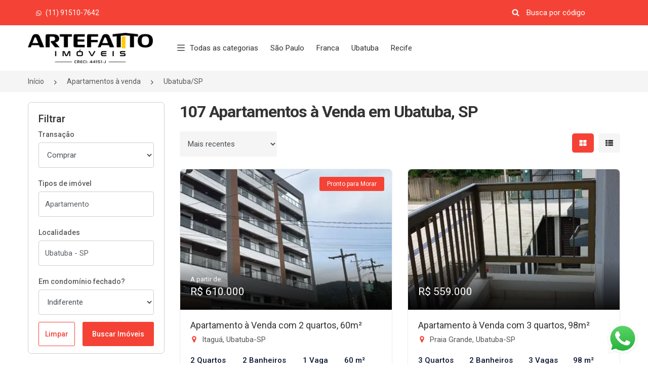

--- FILE ---
content_type: text/html; charset=UTF-8
request_url: https://www.artefattoimoveis.com.br/apartamento/a-venda/ubatuba-sp
body_size: 56450
content:
<!DOCTYPE html>
<html lang="pt-BR">
<head>
	<link rel="preconnect" href="//cdn3.praedium.com.br/">

	
	<meta charset="utf-8">
    <meta http-equiv="X-UA-Compatible" content="IE=edge">
    <meta name="viewport" content="width=device-width, initial-scale=1, shrink-to-fit=no, interactive-widget=resizes-content">
    <meta name="csrf-token" content="FZsTyzZMpm3OoI8bqEpMiDCTOcfCS7MvriMJnEjU">
    <meta name="theme-color" content="#f44336">
    <meta name="robots" content="index, follow">
    



	
		<link rel="canonical" href="https://www.artefattoimoveis.com.br/apartamento/a-venda/ubatuba-sp"> <title>107 Melhores Apartamentos à Venda em Ubatuba em 2026</title>
 <meta name="description" content="Separamos para você 107 apartamentos à venda em Ubatuba, SP. Encontre as melhores ofertas de apartamentos à venda. Acesse agora mesmo e confira."> 
	
	
	
			<link rel="next" href="https://www.artefattoimoveis.com.br/apartamento/a-venda/ubatuba-sp?pagina=2">
	
	<meta name="praedium_transaction" content="sell">

	<meta name="language" content="pt-br">
    <meta property="og:locale" content="pt_BR">
    <meta property="og:title" content="107 Melhores Apartamentos à Venda em Ubatuba em 2026">
    <meta property="og:description" content="Separamos para você 107 apartamentos à venda em Ubatuba, SP. Encontre as melhores ofertas de apartamentos à venda. Acesse agora mesmo e confira.">
    <meta property="og:image" content="https://cdn3.praedium.com.br/3130AfgTM4jXbUpxeks/11194614830342384/290627artefatto-imoveispositiva.webp">
    <meta property="og:image:secure" content="https://cdn3.praedium.com.br/3130AfgTM4jXbUpxeks/11194614830342384/290627artefatto-imoveispositiva.webp">
    <meta property="og:url" content="https://www.artefattoimoveis.com.br/apartamento/a-venda/ubatuba-sp">
    <meta property="og:site_name" content="ARTEFATTO IMÓVEIS">
    <meta property="og:type" content="website">
    <meta property="og:image:width" content="500">
    <meta property="og:image:height" content="122">
    <meta name="twitter:card" content="summary_large_image">
	<script type="application/ld+json">{"@context":"http:\/\/schema.org","@type":"BreadcrumbList","itemListElement":[{"@type":"ListItem","position":1,"item":{"@id":"https:\/\/www.artefattoimoveis.com.br","name":"In\u00edcio","image":null}},{"@type":"ListItem","position":2,"item":{"@id":"https:\/\/www.artefattoimoveis.com.br\/apartamento\/a-venda","name":"Apartamentos \u00e0 venda","image":null}},{"@type":"ListItem","position":3,"item":{"@id":"https:\/\/www.artefattoimoveis.com.br\/apartamento\/a-venda\/ubatuba-sp","name":"Ubatuba\/SP","image":null}}]}</script>


 

	
	<link rel="preload" as="image" href="https://cdn3.praedium.com.br/3130AfgTM4jXbUpxeks/11194548775433450/290627artefatto-imoveispositiva_md.webp" fetchpriority="high">
    <link rel="preload" as="image" href="https://cdn3.praedium.com.br/3130AfgTM4jXbUpxeks/11194614830342384/290627artefatto-imoveispositiva_md.webp" fetchpriority="high">
    

<link 
	rel="shortcut icon"
	type="image/png"
	href="https://cdn3.praedium.com.br/3130AfgTM4jXbUpxeks/11194548775433450/290627artefatto-imoveispositiva-favico.png"
	sizes="256x256"
>

<link rel="apple-touch-icon" href="https://cdn3.praedium.com.br/3130AfgTM4jXbUpxeks/11194548775433450/290627artefatto-imoveispositiva-favico.png">
	
	
	<link rel="stylesheet" type="text/css" href="//cdn3.praedium.com.br/site/assets/base-001/css/bootstrap.min.css">

<link rel="stylesheet" type="text/css" href="//cdn3.praedium.com.br/site/assets/base-001/css/jquery-ui.css">

<link rel="stylesheet" type="text/css" href="//cdn3.praedium.com.br/site/assets/base-001/css/style.css">
<link rel="stylesheet" type="text/css" href="//cdn3.praedium.com.br/site/assets/base-001/css/color.css" id="color-change">

<link rel="stylesheet" type="text/css" href="//cdn3.praedium.com.br/site/assets/base-001/css/responsive.css">
<link rel="stylesheet" type="text/css" href="//cdn3.praedium.com.br/site/assets/base-001/css/owl.carousel.min.css">

<link rel="stylesheet" type="text/css" href="//cdn3.praedium.com.br/site/assets/base-001/icons/css/icons.min.css?id=d8b330520b5c30f4760f18cd6383bc20">

<link rel="stylesheet" type="text/css" href="/css/skeleton_box.min.css?id=486b64abba5aeb74a9489e5417c9e1ec">
<link rel="stylesheet" type="text/css" href="/css/utils.min.css?id=18e9cd5a921e24e40f6285082c696598">


<link rel="stylesheet" href="//cdn3.praedium.com.br/default/assets/dial_code_selector/dial_code_selector.min.css">
<link rel="stylesheet" href="//cdn3.praedium.com.br/default/assets/mightysearch/mightysearch.min.css">
<link rel="stylesheet" href="//cdn3.praedium.com.br/default/assets/freakflags/freakflags.min.css">

 
	
<style type="text/css" id="primary_color" data-color="#f44336" data-font-color="#ffffff">
.bg-primary {
	background-color: #f44336 !important;
}

.mighty-badge-wrapper .mighty-badge {
	background-color: #f44336 !important;
	color: #ffffff;
}

.mighty-badge-wrapper .mighty-badge .badge-close {
	color: #ffffff;
	font-size: 18px;
	position: absolute;
	right: 15px;
	top: 50%;
	transform: translateY(-50%);
}

.btn-white1,
.btn-white2:hover {
	background-color: #fff;
	color: #f44336;
	border-color: transparent;
}

.btn-link:hover {
	filter: brightness(140%);
	color: #f44336;
}

.btn-link-white:hover {
	color: #f44336;
}

.check_submit li input[type="checkbox"]:checked + label::before,
.advance_sidebar .radio_check input[type="checkbox"]:checked + label {
	background-color: #f44336;
}

.header_one.fixed-top,
.header_five.fixed-top {
	background-color: #fff;
}



@media (max-width: 991.98px) {
	
	.header_one .navbar-light .navbar-nav .nav-link {
		color: #333;
	}

	.header_one {
		background-color: #fff;
	}

}

.btn-primary:not(:disabled):hover,
.btn-primary:not(:disabled):not(.disabled):active {
	background-color: #f44336;
	color: #ffffff;
	border-color: transparent;
}

@media (any-pointer: coarse) {
	.btn-primary:not(:disabled):hover{
		background-color: #ffffff;
		color: #495057;
		border-color: #cecece;
	}
}

.btn-primary:not(:disabled):not(.disabled).active,
.show > .btn-primary.dropdown-toggle {
	background-color: #f44336;
	color: #ffffff;
	border-color: transparent;
}

.icon_default i {
	color: #f44336;
}

.icon_default .icon-collection {
	background-color: #f44336;
}

.navbar-light .navbar-nav .nav-link
.header_one.fixed-top .navbar-light .navbar-nav .nav-link,
.fixed-top .navbar-light .navbar-nav .nav-link,
.navbar_four .navbar-light .navbar-nav .nav-link,
.fixed-top .navbar_four .navbar-light .navbar-nav .nav-link {
	color: #333;
}

.navbar-light .navbar-nav .nav-link .header_one.fixed-top .navbar-light .navbar-nav .nav-link .i-prd,
.fixed-top .navbar-light .navbar-nav .nav-link .i-prd,
.navbar_four .navbar-light .navbar-nav .nav-link .i-prd,
.fixed-top .navbar_four .navbar-light .navbar-nav .nav-link .i-prd {
	background-color: #333;
}

.panel_accordian,
.panel_accordian:hover,
.closebtn,
.closebtn:hover {
	color: #f44336;
}

.header_four .top_header li a,
.header_four .top_header .dropdown-toggle::after,
.header_four #property_code input {
	color: #ffffff;
}

.header_four #property_code .form-control:focus,
.header_four #property_code .form-control:active {
	border-bottom: 1px solid #ffffff !important;
}

.header_four #property_code .i-prd {
	background-color: #ffffff;
}

.header_four #property_code .form-control::-webkit-input-placeholder {
	color: #ffffff !important;
	opacity: 1
}

.header_four #property_code .form-control:-ms-input-placeholder {
	color: #ffffff !important;
	opacity: 1
}

.header_four #property_code .form-control::-ms-input-placeholder{
	color: #ffffff !important;
	opacity: 1
}

.header_four #property_code .form-control::placeholder {
	color: #ffffff !important;
	opacity: 1
}

.sale {
	color: #ffffff;
}

.header_one .navbar-light .navbar-nav li.nav-item .nav-link.active,
.header_one .navbar-light .navbar-nav .nav-link:focus,
.header_one .navbar-light .navbar-nav .nav-link:hover { 
	color: #ffffff;
	background-color: #f44336;
}

.nav-link.active .i-prd,
.header_one .navbar-light .navbar-nav li.nav-mega-item .nav-link.active .i-prd,
.header_one .navbar-light .navbar-nav .nav-mega-item .nav-link:focus .i-prd,
.header_one .navbar-light .navbar-nav .nav-mega-item .nav-link:hover .i-prd,
.header_one.fixed-top .navbar-light .navbar-nav li.nav-mega-item .nav-link.active .i-prd {
	background-color: #ffffff;
}

.fixed-top .navbar-light .navbar-nav li.nav-mega-item .nav-link.active .i-prd {
	background-color: #ffffff;
}

.navbar_four .navbar-light .navbar-nav .nav-link.active,
.navbar_four .navbar-light .navbar-nav .nav-link.active:focus,
.navbar_four .navbar-light .navbar-nav .nav-link.active:hover,
body.mega-menu-active .navbar_four .navbar-light .navbar-nav .nav-link,
body.mega-menu-active .navbar_one .navbar-light .navbar-nav .nav-link {
	color: #ffffff;
}

.navbar_four .navbar-light .navbar-nav .nav-link.active .i-prd,
.navbar_four .navbar-light .navbar-nav .nav-link.active:focus .i-prd,
.navbar_four .navbar-light .navbar-nav .nav-link.active:hover .i-prd,
body.mega-menu-active .navbar_four .navbar-light .navbar-nav .nav-link .i-prd,
body.mega-menu-active .navbar_one .navbar-light .navbar-nav .nav-link .i-prd {
	background-color: #ffffff;
}

.mega-menu:before {
	content: "";
	position: absolute;
	height: 50px;
	width: calc(100% + 2px);
	margin-top: -80px;
	margin-left: -31px;
	border-top-left-radius: 18px;
	border-top-right-radius: 18px;
	background-color: #f44336;
}

.gallery-tools .btn {
	font-size: 13px;
	padding: 9px 15px;
	line-height: 1.5;
	font-weight: 400;
	border-radius: 4px;
	color: #ffffff;
	background-color: #f44336;
}

.gallery-tools .btn .i-prd {
	background-color: #ffffff;
}

.gallery-tools .btn:hover {
	filter: brightness(115%);
}

.photo-unlock > p {
	color: #ffffff;
}

</style><style type="text/css" id="highlight_color" data-color="#f44336" data-font-color="#ffffff">
.color-default,
.color-default-a a {
	color: #f44336;
}

.mighty-results .mighty-selected .check-frame {
	background-color: #f44336 !important;
	border-color: #f44336;
}

.mighty-results .mighty-selected {
	background-color: #f443361a;
}

.mighty-results li:not(.mighty-divider):hover a:not(.mighty-selected) .mighty-count {
    color: #f44336;
}

.mighty-results .check-frame .mighty-thing {
	display: none;
	background: #ffffff;
}

.mighty-results .mighty-selected .check-frame .mighty-thing {
	display: block;
}

.mighty-selected .mighty-count {
	background-color: #f44336 !important;
	color: #ffffff;
}

.mighty-container .mighty-input-wrapper > .mighty-count {
	background-color: #f44336 !important;
	color: #ffffff;
}

.header_one #property_code .form-control:focus,
.header_one #property_code .form-control:active {
	border-bottom: 1px solid #fff !important;
}

.header_one #property_code .i-prd {
	background-color: #fff;
}

.btn-default1:hover {
	filter: brightness(140%);
	color: #ffffff;
}

.header_one #property_code .form-control::-webkit-input-placeholder {
	color: #fff!important;
	opacity: 1
}

.header_one #property_code .form-control:-ms-input-placeholder {
	color: #fff!important;
	opacity: 1
}

.header_one #property_code .form-control::-ms-input-placeholder{
	color: #fff!important;
	opacity: 1
}

.header_one #property_code .form-control::placeholder {
	color: #fff!important;
	opacity: 1
}

.header_one #property_code input,
.header_one .top_header a {
	color: #fff;
}

.mighty-thing {
	background: #f44336;
}

.bg-default,
.color-default.i-prd {
	background-color: #f44336 !important;
}

.faq_item .faq_question:before,
.timeline .date_time:before {
	border-right-color: #f44336
}

.btn-default1,
.btn-default2:hover,
.btn-outline-default1:hover,
.info_banner_button:hover {
	color: #ffffff;
	background-color: #f44336;
	border-color: transparent;
}

.btn-transaction {
	background-color: #fff;
	border: 1px solid #cecece;
	color: #495057;
	border-radius: 4px;
}

.btn-transaction .i-prd {
	background-color: #fff;
	margin-right: 0;
}

.btn-transaction .icon-container {
	display: inline-block;
	background-color: #fff;
	border-radius: 100%;
	width: 22px;
	height: 22px;
	border: 1px solid #cecece;
	vertical-align: middle;
}

.btn-transaction.selected .icon-container {
	border: none;
}

.btn-transaction .button-icon-container {
	display: flex;
	flex-direction: row;
	align-items: center;
	justify-content: center;
	gap: 10px;
	flex-wrap: wrap;
}

.btn-transaction:hover,
.btn-transaction.selected {
	color: #ffffff;
	background-color: #f44336;
}

.btn-transaction.selected .i-prd {
	font-size: 14px;
	margin: 0;
	background-color: #f44336;
}

.btn.btn-transaction:first-child:nth-last-child(2) {
	border-top-right-radius: 0;
	border-bottom-right-radius: 0;
	border-right: 0;
}

.btn.btn-transaction:first-child + .btn.btn-transaction:last-child {
	border-top-left-radius: 0;
	border-bottom-left-radius: 0;
	border-left: 0;

}

.btn .i-prd {
	transition:  all 300ms ease-out;
}

.btn-outline-default1:hover .i-prd,
.info_banner_button:hover .i-prd {
	background-color: #ffffff;
}

.btn-outline-default1 .i-prd {
	background-color: #f44336;
}

.btn-outline-default1 {
	color: #f44336;
	background-color: transparent;
	border-color: #f44336;
}

.top_header .icon_default a.dropdown-item i {
	color: #f44336;
}

.Featured {
	color: #ffffff;
}

.btn-link {
	color: #f44336;
}

.property-code-tag {
	background: #f44336;
	color: #ffffff;
	padding: 5px 20px;
	border-radius: 50px;
}

.characteristic-tag {
	border: 1px solid #f44336;
	padding: 5px 10px;
	border-radius: 50px;
	color: #f44336;
	white-space: nowrap;
}

.hover_primary a:hover,
.hover_white a:hover,
.hover_gray a:hover {
	color: #f44336 !important;
}

.hover_primary a:hover .i-prd,
.hover_white a:hover .i-prd,
.hover_gray a:hover .i-prd {
	background-color: #f44336 !important;
}

.hover_primary a .i-prd,
.hover_white a .i-prd,
.hover_gray a .i-prd,
.top_header .dropdown-toggle::after {
	transition: all 300ms ease-out;
}

.ft_area i,
.thum_title p i,
.thum_title span i {
	color: #f44336;
}

.hover_primary a:hover .i-prd {
	background: #f44336;
}

.property-view .i-prd {
	background: #333;
}

.property-view .active .i-prd {
	background: #fff;
}

.i-prd.property_composition {
	background-color: #585858;
}

.navbar_four .navbar .input-group .i-prd,
.navbar_four .navbar .navbar-toggler .i-prd {
	background: #333;
	width: 20px;
	height: 20px;
}

.advance_form2 .jslider .jslider-bg .v,
.jslider .jslider-bg .v,
.title:before,
.title:after,
.Featured,
.ft-widget-title:before,
.ft-widget-title:after,
.ft-widget-title-center::before,
.ft-widget-title-center::after,
.ft-widget-title-right::before,
.ft-widget-title-right::after,
.ui-slider-range,
.ui-state-default,
.ui-widget-content .ui-state-default,
.ui-widget-header .ui-state-default,
.nav-pills li.nav-item a.active,
nav ul.pagination li.page-item .page-link.active,
nav ul.pagination li.page-item .page-link:hover,
.owl-carousel .owl-dots button.owl-dot.active,
.top_filter .property-view .active,
.property_video a,
.ball-scale-multiple > div,
.jslider .jslider-pointer,
.property_filter_input .jslider .jslider-bg .v,
.property_form .jslider .jslider-bg .v,
.login_form ul li.active:before,
::-webkit-scrollbar-thumb,
.send-mail button,
.formicon .checkbox_collapse[aria-expanded="false"]::after,
.formicon .checkbox_collapse::after,
.radio_check input[type="checkbox"]:checked + label,
.sidebar-widget form button.fa,
.timeline_item:hover .circle,
.bg-shape:before,
.bg-shape:after {
	background-color: #f44336;
}

.spinner-border {
	border-color: #f44336;
	border-right-color: transparent;
}

#header .dropdown-menu a.dropdown-item:hover,
#header .dropdown-menu li a.nav-link:hover,
.header_one .dropdown-item.active,
.header_one .dropdown-item:active,
.navbar_three .dropdown-item.active,
.dropdown-item:active,
.navbar_four .dropdown-item.active,
.dropdown-item:active,
.navbar_five .dropdown-item.active,
.dropdown-item:active {
	color: #f44336 !important;
	background-color: #f5f5f5;
	border-radius: none;
	margin: 0;
}

body:not(.mega-menu-active) .header_one.fixed-top .navbar-light .navbar-nav .nav-link:not(.active):focus,
body:not(.mega-menu-active) .header_one.fixed-top .navbar-light .navbar-nav .nav-link:not(.active):hover {
	color: #f44336;
	background-color: transparent;
}

body:not(.mega-menu-active) .header_one.fixed-top .navbar-light .navbar-nav .nav-link:not(.active):focus .i-prd,
body:not(.mega-menu-active) .header_one.fixed-top .navbar-light .navbar-nav .nav-link:not(.active):hover .i-prd {
	background-color: #f44336;
}

.navbar_two .navbar-light .navbar-nav li.nav-item.active a, 
.navbar_two .navbar-light .navbar-nav .nav-link:hover {
	color: #f44336;
}

.navbar_four .navbar-light .navbar-nav li.nav-item.active a, 
.navbar_four .navbar-light .navbar-nav .nav-link:hover {
	color: #f44336;
}

.navbar_four .navbar-light .navbar-nav li.nav-item.active a .i-prd, 
.navbar_four .navbar-light .navbar-nav .nav-link:hover .i-prd {
	background-color: #f44336;
}

.navbar_five .navbar-light .navbar-nav li.nav-item.active a, 
.navbar_five .navbar-light .navbar-nav .nav-link:hover {
	color: #f44336;
}

.slider-selection,
.slider-handle {
	background-color: #f44336;
}

.lg-outer .lg-thumb-item.active, .lg-outer .lg-thumb-item:hover {
	border-color: #f44336;
}

.swiper-highlighted .swiper-pagination .swiper-pagination-bullet.swiper-pagination-bullet-active {
	background-color: #f44336;
}

.blocks_mega_columns li:hover .mighty-count {
	color: #f44336;
}

.loader {
	background: #f44336;
}

</style><link rel="stylesheet" type="text/css" href="/icons-collection.css?h=78f809b8d8c38ea4303b5157041c1ed1-3">






<style type="text/css">

		.mighty-count, 
		.check-frame {
			transition: color, background .15s ease-in-out;
		}

		.mighty-badge {
			font-size: 15px;
			line-height: 1.5;
			display: block;
			border: none;
			background-color: #f5f5f5;
			color: #333;
			border-radius: 0.25rem;
			padding: 5px 10px;
			margin: 10px 0 0;
			position: relative;
			overflow: hidden;
			text-overflow: ellipsis;
			white-space: nowrap;
			padding-right: 30px;
		}


		.mighty-results li:not(.mighty-divider):hover {
			background: none repeat scroll 0 0 #ebebeb;
		}

		.image_area.overlay_one img {
			height: 278px;
			object-fit: cover;
		}

		.recent_property .image_area.overlay_one img {
			height: 270px;
		}

		.property_item img {
			height: 80px;
			object-fit: cover;
		}

		.recent_property > ul.row li.property_item p {
			line-height: 20px;
		}

		body > section.bg-auto-color:nth-of-type(odd),
		div[data-page-content-section] > section.bg-auto-color:nth-of-type(even) {
			background-color: #fff;
		}

		body > section.bg-auto-color:nth-of-type(even),
		div[data-page-content-section] > section.bg-auto-color:nth-of-type(odd) {
			background-color: #f5f5f5;
		}

		@media (max-width: 1200px) {
			.navbar-brand {
				padding-right: 5px !important;
			}
		}

		footer a.navbar-brand::before {
			content: unset;
		}
</style>

<style type="text/css">

	body,
	body.owl-nav button span,
	.left-content .nav-tabs li a,
	nav ul.pagination li.page-item .page-link,
	.accordion .card-body ul li,
	.property_details .nav-pills li.nav-item a,
	.download a span,
	.form-group label,
	.jslider-value > span,
	.jslider .jslider-value,
	.thum_data ul li,
	.form1 .jslider .jslider-label,
	.form3 .jslider .jslider-label,
	.deshbord_panel .accordion .card-body ul li span,
	.hover_gray a,
	.categories li a {
		color: #585858;
	}

	.form-group label {
		font-size: 14px;
		margin-bottom: 5px;
		font-weight: 500;
	}

	[list]::-webkit-calendar-picker-indicator {
		display: none;
		opacity:0;
		visibility:hidden;
	}

	.breadcrumbs > .row > li {
		padding-right: 15px;
	}

	#header .logo-img.fixed-top-logo,
	#header.fixed-top .logo-img:not(.fixed-top-logo),
	#header.header_four .logo-img:not(.fixed-top-logo) {
		display: none;
	}

	.btn,
	.page-link {
		font-weight: 500;
	}

	.filter-buttons .btn {
		width: 50%;
		padding: 0px;
		text-align: center;
		line-height: 46px;
	}

	#header.fixed-top .logo-img.fixed-top-logo,
	#header.header_four .logo-img.fixed-top-logo  {
		display: inline;
	}

	@media( max-width: 991px ) {

		img.logo-img.fixed-top-logo {
			display: inline !important;
		}

		.header_four img.logo-img {
			max-width: 200px;
		}

		#header img.logo-img:not(.fixed-top-logo) {
			display: none;
		}

	}

	@media (min-width: 1400px) {
    .container {
        max-width: 1360px;
    }
	}

	#background_video {
		opacity: 0;
		transition: .3s opacity .3s ease-in-out;
	}

	.header_one .navbar a.navbar-brand {
		background-color: rgba(255,255,255, 1);
	}

	.navbar-toggler {
		padding: .25rem;
	}

	.owl-carousel .owl-stage {
		display: flex;
		justify-content: center;
	}

	.owl-carousel .owl-stage .owl-item {
		display: inline-flex;
		justify-content: center;
		/* width: unset !important; */
	}

	.owl-carousel .owl-stage .owl-item img {
		width: auto !important;
		max-height: 100px;
		/* height: 450px; */
	}

	.form-control {
		border-color: #cecece;
	}

	#property_code,
	#sm_property_code {
		height: 50px;
		display: flex;
		align-items: center;
	}

	.mobile-search-form .toggle-search {
		padding: 7px;
		width: 100%;
		height: 100%;
	}

	.mobile-search-form .toggle-search .i-prd {
		margin-right: 0;
	}

	.mobile-search-form .close-search {
		font-size: 20px;
		color: #d80f11;
		width: 100%;
		height: 100%;
	}

	.mobile-search-form {
		min-width: 20.42px;
	}

	.mobile-search-form.search-on .input-group input.form-control {
		opacity: 1;
		font-size: 16px;
	}

	.mobile-search-form .input-group input.form-control {
		border-bottom: 1px solid #333 !important;
		border-radius: 0 !important;
		width: 0;
		opacity: 0;
		padding: 0;
		max-height: 42px;
	}

	.navbar-light .navbar-toggler {
		width: 50px;
		height: 50px;
		border: none;
		text-transform: uppercase;
		color: #333;
		font-size: 14px;
		padding: 0;
	}

	.mobile-search-form.search-on .input-group input.form-control {
		padding: 6px 12px;
	}

	.mobile-search-form.search-on .input-group {
		position: absolute;
		right: 0;
		background: #fff;
		bottom: 0;
		top: 0;
		align-items: center;
	}

	#property_code .input-group-text {
		padding: 3px 0;
		width: 35px;
	}

	#property_code .form-control {
		border-bottom: 1px solid transparent !important;
		height: 30px;
	}

	img.logo-img {
		width: 205px;
	}

	.navbar_one .navbar .input-group .icon,
	.navbar_four .navbar .input-group .icon {
		font-size: 20px;
		color: #333;
	}

	#sm_property_code .input-group-text {
		width: 50px;
		height: 50px;
		font-size: 16px;
		padding: 5px;
	}

	.fixed-top img.logo-img,
	.header_four img.logo-img {
		max-height: 60px;
		width: auto !important;
	}

	@media(max-width: 991px) {
		.header_one img.logo-img {
			width: auto;
			max-width: 200px;
			max-height: 60px;
		}
	}

	.nav-on-banner .custom_offset_left {
		min-height: 50px;
		margin-left: 255px;
	}

	.thumbnail_one {
		border-radius: 7px;
		box-shadow: none;
		border: 1px solid #ececec;
	}

	.thumbnail_one .image_area {
		border-radius: 7px 7px 0 0;
	}

	@media (min-width: 768px) {
		.list_item .thumbnail_one .image_area {
			border-radius: 7px 0 0 7px;
		}

		.list_item .thumbnail_one .property-card-footer {
			position: absolute;
			bottom: 0;
		}
	}

	/** THEME SPECIFIC CSS **/
	/** PROBABLY SHOULD BE IN A CDN CSS FILE  **/

	.price-range.noUi-horizontal {
		height: 5px;
		border: 1px solid #eedede;
		background: #ececec;
		border-radius: 0;
		padding: 0 8.5px;
	}

	.price-range .noUi-connect {
		background: #f44336;
	}

	.price-range .noUi-handle:after,
	.price-range .noUi-handle:before {
		content: unset;
	}

	.price-range.noUi-horizontal .noUi-handle {
		width: 18px;
		height: 18px;
		border-radius: 0;
		top: -7.2px;
		border: none;
		background: #f44336;
		box-shadow: none;
		right: -9px;
	}

	.price-range .noUi-value-horizontal {
		transform: translate(0%, 0%);
		font-size: 11px;
	}

	.price-range .noUi-value-horizontal:last-child {
		transform: translate(-100%, 0%);
	}

	.price-range .noUi-marker.noUi-marker-horizontal.noUi-marker-large {
		display: none;
	}

	.price-range .noUi-tooltip {
		background: transparent;
		border: none;
		font-size: 13px;
		color: #585858;
	}

	.mighty-count {
		padding: 3px 8px;
    border-radius: 4px;
    background: #f5f5f5;
    margin: 0 0 0 20px;
    font-size: 12px;
    font-weight: 500;
    color: #5e7ea4;
    line-height: 18px;
	}

	.mighty-container:not(.mighty-dial-code-container) {
		position: static;
		overscroll-behavior: contain;
	}

	.mighty-container:not(.mighty-dial-code-container) .mighty-input-wrapper {
		position: relative;
	}

	.mighty-container:not(.mighty-dial-code-container) .mighty-input-wrapper > .mighty-count {
		position: absolute;
		top: 14px;
    right: 13px;
		z-index: 1;
	}

	.mighty-container:not(.mighty-dial-code-container) .mighty-input-wrapper > .mighty-count:not(.d-none) + .mighty-input {
		padding-right: 50px;
	}

	.mighty-filter.mighty-container.active:not(.back-arrow-outside) .mighty-input {
		padding-left: 45px;
	}

	.mighty-results a {
		font-size: 16px;
	}

	.mighty-container:not(.mighty-dial-code-container) .mighty-wrapper {
		min-width: 400px;
		max-height: 300px;
	}

	.mighty-wrapper {
		z-index: 170;
		box-shadow: 0px 5px 5px 0 rgb(51 70 89 / 40%);
		border-radius: 8px;
		overscroll-behavior: contain;
	}

	.mighty-wrapper.on-top {
		box-shadow: 0px -5px 5px 0 rgb(51 70 89 / 40%);
	}

	.mobile-offcanvas-collapse.on-right .mighty-wrapper {
    right: 27px;
	}

	.mighty-container:not(.mighty-dial-code-container) .mighty-wrapper > ul,
	.mighty-container:not(.mighty-dial-code-container) .mighty-wrapper > div {
		padding: 20px;
	}

	.mighty-container:not(.mighty-dial-code-container) .mighty-wrapper ul.mighty-results:not(.d-none):not(:empty):not(:last-child) {
		border-bottom: 1px solid #cbd6e2;
    padding-bottom: 20px;
    margin-bottom: 20px;
	}

	.mighty-divider {
		padding: 0px 8px 10px 8px;
	}

	.mighty-divider h5 {
		margin: 0;
		font-size: 18px;
	}

	.mighty-container.mighty-dial-code-container {
		border: 1px solid rgba(0, 0, 0, 0.15);
	}

	.mighty-wrapper ul.mighty-results li a.mighty-result-container {
		display: flex;
		flex-direction: row;
		align-items: center;
	}

	.mighty-results .check-frame {
		border-radius: 2px;
		display: inline-block;
		border: 1px solid #ced6e2;
		background: #fff;
		width: 24px;
		height: 24px;
		vertical-align: middle;
		margin-right: 15px;
		position: absolute;
	}

	.mighty-results .result-text {
		display: inline-block;
		padding-left: 35px;
		max-width: calc( 100% - 45px ); /* 45px para dar espaço para a tag de contagem (.mighty-count) */
	}

	.mighty-results li:not(.mighty-divider) {
		border-radius: 6px;
	}

	.mighty-thing {
		display: inline-block;
		position: absolute;
		top: 50%;
		left: 0;
		right: 0;
		margin: auto;
		transform: translateY(-50%);
		height: 14px;
		width: 14px;
	}

	.mighty-placeholder-value::placeholder {
		color: #495057 !important;
		opacity: .9 !important; /* Firefox */
	}

	.mighty-selected-results li:nth-child(n + 4) {
    display: none;
	}

	.mighty-selected-results.show li {
    display: block;
	}

	.mighty-selected-results li.mighty-see-more {
		display: block;
	}

	@media( max-width: 768px ) {
		
		.navbar-mobile .nav-body {
			padding-bottom: 60px;
		}

		.list_item .image_area {
			width: auto;
			float: unset;
		}

		.list_item .thumbnail_one {
			display: block;
		}

		.list_item .thum_one_content {
			float: unset;
		}

		.slider_banner1.overlay_one {
			padding: 0;
		}

		

		.mighty-container.mighty-filter .mighty-wrapper {
			height: calc(100% - 60px);
		}

		.with-footer.mighty-container.mighty-filter .mighty-wrapper {
			height: calc(100% - 60px);
			padding-bottom: 60px;
		}
		
		.mighty-filter.mighty-container.with-footer.active {
			bottom: 0;
		}

		.mighty-container.with-footer .mighty-wrapper {
			padding-bottom: 0;
		}
		
		.mighty-container:not(.mighty-dial-code-container) .mighty-wrapper {
			min-width: 310px;
			max-height: 100%;
			top: auto !important;
			right: auto;
			bottom: auto !important;
		}

		.mighty-container:not(.mighty-dial-code-container) .mighty-wrapper > ul,
		.mighty-container:not(.mighty-dial-code-container) .mighty-wrapper > div {
			padding-top: 0;
		}

		.mighty-container.active .mighty-input-wrapper {
			padding: 0 10px;
		}

		.mighty-container.back-arrow-outside.active .mighty-wrapper ul.mighty-results li a {
			padding: 10px 40px;
		}

		.mighty-filter.mighty-container.active {
			padding: 10px 0;
		}

		.mighty-filter.mighty-container.active .mighty-input {
			margin-left: 10px;
		}
		
		.mighty-filter.mighty-container.active .mighty-input-wrapper > .mighty-count {
			right: 30px;
		}

		.mighty-wrapper ul.mighty-results li.mighty-divider {
			padding: 10px;
			padding-left: calc(2% + 10px);
		}

		.mighty-wrapper ul.mighty-results:not(:empty) {
			margin-bottom: 10px;
		}

		.mighty-container.mighty-filter .mighty-close {
			top: 4px;
			left: 20px;
			padding: 10px;
    	width: 42px;
		}

	}

	.property-description {
		font-size: 16px;
	}

	.thumbnail_one {
		background-color: #fff;
	}

	.owl-carousel .owl-item {
		text-align: center;
	}

	.owl-carousel .owl-item img {
		display: block;
		width: auto;
		margin: auto;
		max-width: 100%;
	}

	.breadcrumbs-container {
		z-index: 1;
		margin-top: 140px;
	}

	.breadcrumbs {
		font-size: 14px;
	}

	.agent_data label,
	.agent_name h3 {
		font-weight: 600;
	}

	iframe.tour-frame,
	iframe.video-frame {
		background-color: #ddd;
	}

	.list_item .thumbnail_one .image_area.overlay_one img {
		height: 248px;
	}

	.page-banner {
		padding: 30px 0 40px;
	}

	.sale,
	.copy_text {
		font-size: 12px;
	}

	.monthly {
		font-size: 14px;
	}

	.branch_office {
		font-size: 16px;
	}

	.branch_office h3 {
		font-size: 24px;
	}

	.property-video a {
		width: 80px;
		height: 80px;
		line-height: 85px;
		text-align: center;
		border-radius: 50%;
		font-size: 20px;
		z-index: 20;
		background-color: #f44336;
		color: #ffffff;
	}

	.dropdown-item {
		line-height: 2.5;
	}

	.order_by_dropdown .dropdown-item.disabled {
		opacity: .5;
	}

	.dropdown-menu {
		box-shadow: 0 0 24px 0 rgba(51,70,89,.4);
	}

	.navbar_four .navbar a.navbar-brand {
		padding-left: 0;
	}

	.row.list_item > * {
		max-width: 100%;
		flex: 0 0 100%;
	}

	.card_property_description,
	.card_property_no_description {
		display: none;
	}

	.choost_listing .card_property_description {
		height: 45px;
		display: block;
		overflow: hidden;
		padding: 0 20px;
		margin: 20px 0 0;
	}

	.choost_listing .card_property_description p {
		display: block;
		line-height: 22.5px;
	}

	.sticky-search-bar {
		position: sticky;
		top: 0;
		z-index: 175;
		background: #fff;
	}

	.scrolled {
		box-shadow: 0 2px 2px 0 rgba(0, 0, 0, 0.2);
	}

	.mobile-offcanvas-collapse {
		height: calc(100vh - 222px);
    position: sticky;
    top: 20px;
    z-index: 170;
    background-color: transparent;
    box-shadow: unset;
    transition: height .3s linear;
		will-change: height;
	}

	.mobile-offcanvas-collapse.over-header {
		z-index: 180;
	}

	.mobile-offcanvas-collapse .sidebar-widget {
		height: 100%;
		overflow: hidden;
    position: static;
    padding: 0;
	}

	.fixed-offcanvas-footer {
		position: relative;
    z-index: 160;
    background-color: #fff;
    border-radius: 7px;
	}

	.mobile-offcanvas-collapse .mobile-offcanvas-collapse-container {
		position: relative;
		height: 100%;
	}

	.mobile-offcanvas-collapse .sidebar-widget .sidebar-widget-wrapper {
    overflow-y: auto;
    height: calc(100% - 70px);
    padding: 20px;
    overscroll-behavior: contain;
	}

	@media (max-width: 575.98px) {
		.page-link {
			padding: 15px 20px !important;
		}
	}

	@media (min-width: 992px) {	
		button.close-offcanvas-collapse,
		button.open-offcanvas-collapse {
			display: none;
		}

		.mobile-offcanvas-collapse .sidebar-widget {
			border: 1px solid #cecece;
			border-radius: 7px;
			height: 100%;
			padding: 0;
		}

		#header.fixed-top {
			z-index: 180;
		}
	}

	@media (max-width: 991.98px) {

		.page-banner {
			padding: 20px 0;
		}

		body.offcanvas-open {
			overflow: hidden;
		}

		button.fixed-header-button {
			padding: 0 10px;
			line-height: 3;
		}

		button.close-offcanvas-collapse {
			position: absolute;
			top: 15px; /* 20px (container padding) - 5px (base top position) */
			right: 20px; /* 20px (container padding) */
			font-size: 2rem;
		}

		.w-mobile-100 {
			width: 100%;
		}

		.mobile-offcanvas-collapse {
			border: none;
			position: fixed;
			top: 0;
			bottom: 0;
			right: 100%;
			left: 101%;
			width: 100%;
			overflow-y: auto;
			visibility: hidden;
			background-color: #ffffff;
			transition-timing-function: ease-in-out;
			transition-duration: .3s;
			transition-property: left, visibility;
			z-index: 200;
			padding: 0;
			padding-bottom: 0;
			height: 100% !important;
		}

		.mobile-offcanvas-collapse.over-header {
			z-index: 200;
		}

		.mobile-offcanvas-collapse .sidebar-widget .sidebar-widget-wrapper {
			position: relative;
		}

		.mobile-offcanvas-collapse.open {
			left: 0;
			visibility: visible;
		}

		.nav-on-banner {
			position: absolute !important;
		}

		.nav-on-top {
			position: relative !important;
		}
	}

	.property-card-link:hover {
		filter: unset !important;
	}

	input[type=checkbox]:not([disabled]) + label {
		cursor: pointer;
	}

	input[type=checkbox][disabled] + label {
		opacity: .35;
	}

	.nav-on-top {
		z-index: 180;
	}
	
	.nld-chatbot {
		z-index: 185 !important;
	}

	.blocks_service_block .elements_button_link .btn {
		display: block;
		width: 100%;
	}

	.btn-primary {
		color: #495057;
		background-color: #ffffff;
		border: 1px solid #cecece;
	}

	.btn-primary.disabled,
	.btn-primary:disabled {
		opacity: .35;
		background-color: #f5f5f5;
		color: #818181;
		border-color: #f5f5f5;
	}

	label.validation-error {
		font-size: 11px;
		color: #C10000;
		margin: 0;
		margin-top: 2px;
	}

	input.validation-error {
		border-color: #C10000;
	}

	section {
		padding: 60px 0;
	}

	.navbar-brand:before {
		content: unset;
	}

	.color-primary,
	.color-primary-a a,
	.hover_primary a {
		color: #333;
	}

	.color-secondery,
	.color-secondery-a a {
		color: #585858;
	}

	.filter-buttons .btn {
		width: 50%;
		padding: 0px;
		text-align: center;
		line-height: 46px;
	}

	.navbar_one .navbar a.navbar-brand {
		margin-top: -55px;
		border-radius: 0 0 10px 10px;
	}

	.top_header .icon_default i.i-prd {
		background-color: #fff;
		margin: 0 5px 0 0;
	}

	.top_header .icon_default .dropdown-menu i.i-prd.i-whatsapp,
	.top_header .icon_default .dropdown-menu i.i-prd.i-phone {
		background-color: #818181;
	}

	.sections_title_background {
		position: relative;
		height: 100vh;
	}

	.sections_title_background .container {
		height: 100vh;
	}

	.sections_title_background .elements_page_title.font-small {
		font-size: 60px;
	}
	.sections_title_background .elements_page_title {
		font-size: 64px;
	}
	.sections_title_background .elements_page_title.font-large {
		font-size: 68px;
	}

	@media( max-width: 768px ) {

		.sections_title_background {
			padding: 0;
			height: auto;
			min-height: calc(100vh - 60px);
		}

		.sections_title_background .container {
			height: auto;
			min-height: calc(100vh - 60px);
			padding-top: 30px;
			padding-bottom: 30px;
			margin-top: 60px; /* header */
		}

		.sections_title_background .container .row {
			min-height: calc(100vh - 60px);
		}

		.sections_title_background .elements_background,
		.sections_title_background .elements_background div:first-child {
			/* top: unset !important;
			left: unset !important; */
		}

		.background-video {
			display: none !important;
		}

		.background-video-cover {
			opacity: 1 !important;
		}

		.fixed-offcanvas-footer {
			box-shadow: 0 0px 2px 0 rgba(0, 0, 0, 0.2);
		}

	}

	.sections_mini_slide_show .blocks_slider .owl-carousel.animation-fade .owl-stage {
		transition-delay: .1s !important;
	}

	.sections_mini_slide_show .blocks_slider .owl-carousel.animation-fade .owl-stage .owl-item {
		transition: opacity .1s ease-in-out;
		opacity: 0;
	}

	.sections_mini_slide_show .blocks_slider .owl-carousel.animation-fade .owl-stage .owl-item.active-fade {
		opacity: 1;
	}

	/* Feel free to change duration  */ 
	.animated  {
		-webkit-animation-duration : 500 ms  ;
		animation-duration : 500 ms  ;
		-webkit-animation-fill-mode : both  ;
		animation-fill-mode : both  ;
	}  
	/* .owl-animated-out - only for current item */ 
	/* This is very important class. Use z-index if you want move Out item above In item */ 
	.owl-animated-out {
		z-index : 1 
	}
	/* .owl-animated-in - only for upcoming item
	/* This is very important class. Use z-index if you want move In item above Out item */ 
	.owl-animated-in {
		z-index : 0 
	}
	/* .fadeOut is style taken from Animation.css and this is how it looks in owl.carousel.css:  */ 
	.fadeOut  {
		-webkit-animation-name : fadeOut  ;
		animation-name : fadeOut  ;
	}  
	@-webkit-keyframes  fadeOut  {
		0% {
			opacity : 1   ;
		}  
		100% {
			opacity : 0   ;
		}  
	}
	@keyframes    fadeOut  {
		0% {
			opacity : 1   ;
		}  
		100% {
			opacity : 0   ;
		}  
	}

	.elements_background {
		overflow: hidden;
	}

	.elements_background.fixed {
		position: fixed;
	}

	.elements_background,
	.elements_background div:first-child,
	.background-video-cover {
		position: absolute;
		width: 100%;
		height: 100%;

	}

	.elements_background,
	.elements_background div:first-child {
		top: 0;
		left: 0;

	}

	.elements_background div:first-child {
		z-index: 1;
	}
	
	.top_header .icon_default i.i-prd.i-whatsapp,
	.top_header .icon_default i.i-prd.i-phone {
		background-color: #fff;
	}

	.slider_content i,
	.list_style_1 li:before,
	.navbar-light .navbar-nav .nav-link.active,
	.slider_content h1 span,
	.form-group label span,
	/*.ft_area i,*/
	.top_header .icon_default i,
	/*.thum_title p i,*/
	.area_price,
	.top_header .dropdown-toggle::after,
	.user_name a:hover,
	.table2_list ul li i,
	.value,
	.property_item h6,
	.property_details .btn-link:before,
	.property_details .btn-link.collapsed:after,
	.rating > input:checked ~ label,
	.categories li a:hover,
	.rating:not(:checked) > label:hover,
	.recent_post a:hover,
	.rating:not(:checked) > label:hover ~ label,
	.form9 a:hover,.option .dropdown-toggle:before,
	.link_property a:hover,
	.profile_user .dropdown-toggle:hover,
	.check_submit li input[type="checkbox"]:checked + label::before,
	.settings_links a:hover,
	.left-content .nav-tabs li a.active {
		color: #fff;
	}

	.navbar-light .navbar-nav .nav-link .i-prd {
		background-color: #fff;
	}

	.check_submit li input[type="checkbox"]:checked + label::before{
		content: '\2713';
	}

	.profile .pro-img img.rounded-circle,
	.profile .pro-img div.rounded-circle	 {
		width: 120px;
		margin: 20px auto;
		display: block;
	}

	.profile .pro-img {
		background-image: linear-gradient(#f5f5f5 50%, #fff 50%);
	}

	.profile.blocks_testimonial_block .pro-img {
		background-image: none;
	}

	.profile .profile_data .agent_name {
		border-bottom: 1px solid #eee;
	}

	.profile .profile_data .agent_name,
	.profile .profile_data .agent_data {
		padding: 15px;
	}

	.profile .profile_data .agent_data .agent_info {
		font-size: 14px;
		overflow: hidden;
		text-overflow: ellipsis;
	}

	.profile .profile_data .agent_data .agent_info a {
		color: #585858;
	}

	.profile .profile_data .agent_data .agent_info .fa-whatsapp,
	.profile .profile_data .agent_data .agent_info .icon-whatsapp,
	.branch_office .fa.fa-whatsapp,
	.branch_office .icon-whatsapp,
	.top_header .icon_default i.fa.fa-whatsapp,
	.top_header .icon_default i.icon-whatsapp,
	.wpp_color.fa-whatsapp,
	.wpp_color.icon-whatsapp {
		color: #40C351;
	}

	.img-placeholder {
	background-color: #f0f3f8;
		border: solid 1px #ced6e2;
	display: flex !important;
	justify-content: center !important;
	align-items: center !important;
	font-size: 28px;
	font-weight: bold;

	}

	.elements_base_image {
		display: flex;
		justify-content: center;
	}

	.elements_base_image img:not(.d-none) + [data-testimonial-image-placeholder] {
		display: none !important;
	}

	.text-quote {
		margin-top: 5px;
	margin-bottom: 5px;
	}

	.text-quote .i-prd {
		background-color: #ced6e2;
	}

	.i-prd.wpp_color {
		background-color: #40C351;
	}

	.i-prd.facebook_color {
		background-color: #3975EA;
	}

	.i-prd.twitter_color {
		background-color: #1CB7EB;
	}

	.i-prd.linkedin_color {
		background-color: #007AB5;
	}

	.profile .profile_data .agent_data .agent_contact {
		padding: 15px 0;
	}

	.profile .profile_data .agent_name h3 {
		font-size: 18px; 
	}

	.dev_by img,
	img.dev_by {
		width: 100px;
	}

	.agent_contact .social_media ul li {
		float: none;
		padding-right: 20px;
		display: inline-block;
	}

	.thumbnail_one .overlay_one:before {
		background: linear-gradient(transparent 65%, rgba(0,0,0,0.9));
	}

	a {
		color: #0056b3;
	}

	a.view_on_map {
		font-size: 12px;
	}

	.gap-20 {
		gap: 20px;
	}

	.footer_area .footer_title {
		font-size: 18px;
	}

	.gallery-tools {
		position: absolute;
		bottom: 59px;
		z-index: 80;
		left: 0;
		right: 0;
		height: 0;
		text-align: center;
	}

	.property_composition {
		display: block;
		font-size: 28px;
		margin-bottom: 5px;
	}

	.rolling_card,
	.block_card,
	.info_banner_card {
		border-radius: 8px;
		background-color: #fff;
		padding: 30px;
		box-shadow: 0 1px 10px 0 rgba(0, 0, 0, 0.1);
	}

	.service-block {
		display: flex;
		flex-direction: column;
		height: 100%;
	}

	.profile {
		border-radius: 7px;
		overflow: hidden;
	}

	.service-block > p {
		flex-grow: 2;
	}

	.icon_card {
		border-radius: 4px;
		background-color: #fff;
		width: 40px;
		height: 40px;
		line-height: 40px;
		text-align: center;
	}

	.broker-contact-buttons {
		font-size: 0;
	}

	.icon_card .i-prd {
		margin: 0!important;
	}

	.icon_card,
	.icon_card_display,
	.info_banner_card {
		box-shadow: none !important;
		border: solid 1px #ced6e2;
	}

	.info_banner_card {
		overflow: hidden;
	}

	.info_banner_card p {
		line-height: 1.4;
	}

	.info_banner_card .info_banner_button {
		margin-top: 10px;
	}

	.info_banner_mask {
		position: relative;
		overflow: hidden;
		border-radius: 50%;
		width: 1300px;
		height: 1300px;
		top: -450px;
	}

	.info_banner_mask img {
		width: 320px;
		height: 300px;
		position: absolute;
		top: 450px;
		object-fit: cover;
	}

	.info_banner_img:nth-child(4) {
		margin-left: 15px;
	}

	.info_banner_img:nth-child(2),
	.info_banner_img:nth-child(3),
	.info_banner_img:nth-child(5),
	.info_banner_img:nth-child(6) {
		margin-left: -15px;
	}

	.info_banner_img:nth-child(4),
	.info_banner_img:nth-child(5),
	.info_banner_img:nth-child(6) {
		margin-top: -30px;
	}

	.info_banner_button {
		border: solid 1px #ced6e2;
		white-space: nowrap;
		font-weight: 500;
	}

	.info_banner_card_display {
		display: flex;
		flex-wrap: nowrap;
		gap: 10px;
	}

	.info_banner_card_stub {
		height: 20px;
		width: 20px;
		border-radius: 4px;
	}

	.icon_card_display {
		padding: 10px !important;
	}

	.icon_card_display {
		display: flex;
		flex-wrap: nowrap;
		justify-content: space-around;
		border-radius: 4px;
	}

	.icon_card_display span,
	.i-25 {
		font-size: 25px;
	}

	.icon_display_stub {
		height: 30px;
		width: 30px;
		border-radius: 50%;
	}

	.rolling_card,
	.rolling_share {
		margin-bottom: 30px;
		width: 100%;
		display: inline-block;
	}

	.rolling_share {
		margin-top: 60px;
	}

	.block {
		padding-top: 60px;
		margin-bottom: 30px;
	}

	.row_block_card {
		padding-left: 15px;
	padding-right: 15px;
	}

	.block_card {
		padding-bottom: 10px;
	}

	.block_card .block_header {
		padding-bottom: 20px;
	}

	.block_description {
		font-size: 14px;
		font-weight: normal;
		line-height: normal;
		letter-spacing: normal;
		text-align: left;
		color: #333;
		padding-bottom: 20px;
	}

	.info_banner_block,
	.block_stub {
		padding-top: 0px;
		margin-bottom: 30px;
		margin-top: 30px;
	}

	.card_stub {
		color: white;
		border-radius: 8px;
		background-color: lightgrey;
	}

	.composition_block {
		padding-top: 60px;
		margin-bottom: 60px;
	}

	.block.line,
	.composition_block.line,
	.full-row.line {
		border-top: 1px solid #ced6e2;
	}

	.details-col .line:not(.line ~ .line) {
		border: none;
	}

	.block_header,
	.composition_header {
		padding-bottom: 30px;
	}

	.composition_card {
		margin-bottom: 30px;
	}

	.composition_tag {
		margin-bottom: 20px;
	}

	.composition_icon {
		font-size: 20px;
		margin: 0 10px 20px 0;
		float: left;
	}

	.composition_icon.fs_30 {
		font-size: 30px;
	}

	.characteristic-tag.color-primary {
		border-color: #333;
	}

	.share_text {
		font-weight: 500;
		margin-bottom: 20px;
	}

	.composition_name,
	.transaction_text,
	.share_text {
		font-size: 16px;
		line-height: normal;

	}

	.composition_name {
		font-weight: bold;
	}

	.composition_description {
		font-size: 13px;
		font-weight: normal;
		line-height: normal;
		color: #666;
	}

	/*	.transaction_text {
		padding-bottom: 10px;
	}*/

	.broker_information {
		padding-bottom: 5px;
	}

	.transaction_text,
	.broker_information {
		font-weight: normal;
	}

	.transaction_text.line {
		max-width: initial;
		border-bottom: 1px solid #cecece;
	}

	.transaction_value.line {
		max-width: max-content;
		border-bottom: 3px solid #cecece;
	}

	.transaction_value h3 {
		font-size: 28px !important;
	}

	.transaction_parcel {
		float: right;
		color: #666;
	}

	.position-md-sticky {
		position: initial;
	}

	.info_banner_emphasis.red {
		color: #dd3440;
	}

	.info_banner_emphasis.orange {
		color: #f6822a;
	}

	.info_banner_emphasis.blue {
		color: #0070b1;
	}

	.architecture_engineering span {
		margin-bottom: 30px !important;
	}

	@media (max-width: 768px) {
		.composition_tag {
			margin-right: 5px;
			margin-left: 5px;
			padding: 0;
		}

		.composition_tag i {
			display: none;
		}

		.info_banner_card {
			padding-left: 40px;
			padding-right: 40px;
		}

		.info_banner_card h3 {
			padding-top: 30px;
		}

		.info_banner_card_display + h3 {
			padding-top: 0px;
		}
	}

	@media  not screen and (max-width: 768px) {
		.position-md-sticky {
			position: sticky;
		}
	}

	.photo-unlock {
		display: flex;
	flex-direction: column;
	align-content: center;
	justify-content: center;
	align-items: center;
	flex-wrap: wrap;
		width: auto;
		height: 100vh;
		max-width: 100vw;
		max-height: 270px;
		gap: 15px;
		background-color: #f44336b3;
		position: absolute;
		top: 0;
		left: 0;
		cursor: default;
	}

	.swiper .swiper-slide .photo-unlock {
		max-height: 100vh;
		width: 100vw;
	}

	.photo-unlock p {
		font-size: 32px;
		width: 65%;
		white-space: normal;
	}

	.swiper-image.swiper-photo-lock {
		filter: blur(8px);
		width: 100vw !important;
		height: 100vh !important;
		object-fit: cover;
	}
	.swiper-thumb.swiper-photo-lock {
		filter: blur(2px);
	}

	.modal {
		z-index: 1080;
	}

	.modal-backdrop {
		z-index: 1065;
	}

	.swiper {
		position: fixed;
		top: 0;
		left: 0;
		z-index: 1050;
		display: none;
		width: 100%;
		height: 100%;
		overflow: hidden;
		outline: 0;
		background-color: black;
		opacity: 0;
		transition: opacity .2s ease-out !important;
		user-select: none;
	}
	.swiper.swiper-show {
		opacity: 1;
	}
	.swiper.swiper-hide {
		transition-delay: .2s !important;
	}

	.swiper-open {
		overflow: hidden;
	}

	.swiper .swiper-slide {
		text-align: center;
		/* left: -10px; */
		display: flex;
		align-items: center;
		justify-content: center;
	}

	.swiper-image {
		display: inline-block;
		vertical-align: middle;
		max-width: 100%;
		max-height: 100%;
		width: auto;
		height: auto;
		transform: scale(.1);
		transition: transform .2s ease-out .1s
	}
	.swiper.swiper-show .swiper-image {
	transform: scale(1);
	}

	.thumbs-swiper {
		/* height: 20%; */
		box-sizing: border-box;
		padding: 10px 0;
	position: fixed;
	z-index: 9000;
	bottom: 0;
	width: 100%;
	background-color: #0c1015;
		transform: translate3d(0,100%,0);
		transition: transform .25s cubic-bezier(0,0,.25,1) .2s;
	}
	.swiper.swiper-hide .thumbs-swiper {
		transition-delay: 0s !important;
	}

	.thumbs-swiper .swiper-slide {
		width: 25%;
		height: 100%;
		opacity: 0.4;
		align-items: unset;
		width: 100px !important;
		height: 80px !important;
	border: 2px solid #FFF;
	border-radius: 4px;
	}
	
	
	.thumbs-swiper .swiper-slide.active {
		border-color: #00a4bd;
		opacity: 1;
	}

	.thumbs-swiper img {
		width: 100%;
		height: 100%;
		object-fit: cover;
	}

	.swiper.thumb-open .thumbs-swiper {
		-webkit-transform: translate3d(0,0,0);
	transform: translate3d(0,0,0);
	}

	.thumb-icon {
		border-radius: 2px 2px 0 0;
		color: #999;
		cursor: pointer;
		font-size: 24px;
		height: 39px;
		line-height: 27px;
		padding: 5px 0;
		position: absolute;
		right: 20px;
		text-align: center;
		top: -39px;
		width: 50px;
		background-color: #0c1015;
	}

	.thumb-icon .i-prd.i-grid {
		background-color: #999;
		font-size: 18px;
	}

	.item.locked {
		min-width: 250px;
	}

	.item.locked img {
		min-width: 100%;
	}

	.main-title-one {
		display: block;
	}

	.sections_title_background .advance_form1 {
		max-width: 80%;
		margin: 0 auto;
	}

	.sections_title_background .elements_page_subtitle.text-center {
		max-width: 90%;
		margin-left: auto;
		margin-right: auto;
	}

	.elements.elements_subtitle .text-center .sub-title {
		width: 70%;
		margin-left: auto;
		margin-right: auto;
	}

	/*	h1 + p.heading_phrase,
	p.sub-title,
	.main-title-one .title {
		width: 80%;
		margin-left: auto;
		margin-right: auto;
	}*/

	/*	.advance_form1 h1 {
		margin-left: auto;
		margin-right: auto;
		max-width: 80%;
	}*/

	.brokers-list img {
		border-radius: 50%;
		height: 30px;
		width: 30px;
		border: 1px solid #fff;
	}

	.brokers-list li {
		display: inline;
	}

	.brokers-list li:not(:first-child) {
		margin-left: -10px;
	}

	.broker-img {
		transition: .2s transform ease-in-out;
	}

	.broker-img:hover {
		transform: scale(1.1);
	}

	.btn {
		padding: 12.5px 0.75rem;
		line-height: 1.5;
	}

	

	.swiper-toolbar {
		z-index: 1082;
		left: 0;
		position: absolute;
		top: 0;
		width: 100%;
	}

	.swiper-subtitle,
	.swiper-toolbar,
	.swiper-button-next,
	.swiper-button-prev {
		background-color: rgba(0,0,0,.45);
	}

	.swiper-icon {
		background-color: #999;
		cursor: pointer;
		float: right;
		width: 20px;
		height: 20px;
		-webkit-font-smoothing: antialiased;
		margin: 15px;
	}
	.swiper-icon:hover {
		background-color: white;
	}

	.swiper-counter {
		color: #999;
		display: inline-block;
		font-size: 16px;
		padding-left: 20px;
		padding-top: 12px;
		vertical-align: middle;
		width: auto;
	}

	.swiper-button-next, .swiper-button-prev {
		color: #999;
		padding: 30px 20px;
		border-radius: 4px;
	}

	.thumbs-swiper .swiper-slide:hover {
		border-color: #00a4bd;
		opacity: 1;
	}

	.modal.custom-modal.hub {
		z-index: 1070;
	}

	.modal.custom-modal.hub .info_banner_card {
		padding: 10px;
		margin-bottom: 20px;
	}

	.modal.custom-modal.hub .info_banner_card .modal_property_icon {
		height: 60px;
		width: 60px;
		border-radius: 8px;
		object-fit: cover;
	}

	.modal.custom-modal.hub .info_banner_card .block_header {
		font-weight: 500;
		font-size: 16px;
	}

	.modal.custom-modal.hub .info_banner_card .block_header .property-code-tag {
		font-size: 11px;
		padding: 0 10px;
		font-weight: normal;
		line-height: 22px;
	}

	.modal.custom-modal.hub .info_banner_card .block_header,
	.modal.custom-modal.hub .info_banner_card .block_description {
		white-space: nowrap;
		overflow: hidden;
		text-overflow: ellipsis;
	}

	.modal.custom-modal.hub .info_banner_card .block_description.detail {
		font-size: 12px;
	}

	.main-title-three {
		text-align: right;
	}

	.main-title-three .title::after {
		right: 0;
		left: unset;
	}

	.main-title-three .title::before {
		right: 0;
		left: unset;
	}

	.ft-widget-title-center {
		text-align: center;
	margin: auto;
	display: table;
		position: relative;
	}

	.ft-widget-title-center::before,
	.ft-widget-title-right::before {
		content: "";
	width: 80px;
	height: 2px;
	position: absolute;
	bottom: -20px;
	left: 50%;
	}

	.ft-widget-title-center::after,
	.ft-widget-title-right::after {
		content: "";
	width: 40px;
	height: 2px;
	position: absolute;
	bottom: -25px;
	left: 50%;
	}

	.ft-widget-title-center::before,
	.ft-widget-title-center::after {
		transform: translateX(-50%);
	-webkit-transform: translateX(-50%);
	-ms-transform: translateX(-50%);
	-moz-transform: translateX(-50%);
	-o-transform: translateX(-50%);
	}

	.ft-widget-title-right {
		text-align: right;
		position: relative;
	}

	.ft-widget-title-right::after {
		right: 0;
		left: unset;
	}

	.ft-widget-title-right::before {
		right: 0;
		left: unset;
	}

	.blocks_service_block,
	.blocks_testimonial_block {
		display: flex;
		flex-direction: column;
		height: 100%;
	justify-content: space-between;
	}

	.blocks_testimonial_block {
		background-color: #fff;
	}

	.blocks_service_block > .elements_text,
	.blocks_testimonial_block > .elements_text {
		flex-grow: 2;
		padding-bottom: 0;
	}

	.modal.custom-modal .modal-dialog {
		height: 100%;
		margin: 0 auto;
		/*parent > overflow: hidden;*/
	}

	.modal.custom-modal .modal-dialog .modal-content {

	}

	.modal.custom-modal .modal-column-left {
		max-height: 600px;
		height: 100%;
		overflow-y: auto;
	}

	.modal.custom-modal .modal-footer {
		padding: 20px 40px;
		border: none;
	}

	.modal.custom-modal .modal-column-right {
		height: 0;
	}
	
	.modal.custom-modal .modal-dialog {
		max-width: 768px;
	}
	
	.modal.custom-modal .modal-content {
		border: none;
		/*height: calc( 100% - 3.5rem );*/
		max-height: 600px;
	}

	.modal.custom-modal .modal-header {
		height: 70px;
		padding: 10px 40px;
		align-content: center;
		flex-direction: row;
		justify-content: center;
		align-items: center;
		border-top-left-radius: 0;
		border-top-right-radius: 0;
		position: relative;
	}

	.modal.custom-modal .modal-header .i-prd.i-arrow-left {
		margin: 0;
		width: 100%;
		height: 100%;
	}

	.modal.custom-modal .modal-header .logo-img {
		max-height: 40px;
		width: auto;
		max-width: 200px;
	}

	.modal.custom-modal .modal-header .custom-back {
		position: absolute;
		padding: 0;
		height: 24px;
		width: 24px;
		background-color: transparent;
		border: 0;
		-webkit-appearance: none;
		-moz-appearance: none;
		appearance: none;
		left: 40px;
	}

	.modal.custom-modal .custom-close {
		position: absolute;
		padding: 0;
		right: -24px;
		top: -24px;
		height: 48px;
		width: 48px;
		background-color: #ffffff;
		border: solid 2px #333;
		-webkit-appearance: none;
		-moz-appearance: none;
		appearance: none;
		border-radius: 50%;
		z-index: 1;
	}

	.modal.custom-modal .custom-close .i-prd.i-close {
		margin: 0;
		width: 20px;
		height: 20px;
	}

	.modal.custom-modal .modal-content .modal-image {
		height: 600px;
    width: 400px;
    object-fit: cover;
    object-position: center;
    /* width: unset; */
	}

	.modal.custom-modal .modal-content .modal-body {
		border-radius: 12px;
		overflow: hidden;
		position: relative;
	}

	.modal.custom-modal .modal-content .modal-body .modal-div-form {
		padding: 20px 40px;
	}

	.modal.custom-modal .modal-content .modal-body .modal-div-form .modal-title {
		margin-bottom: 20px;
	}

	.modal.custom-modal .modal-content .modal-body .modal-div-form label.validation-error {
		position: absolute;
		font-size: 11px;
		margin: 0;
	}

	.modal.custom-modal .modal-content .modal-body h5,
	.modal.custom-modal .modal-content .modal-body p {
		color: #333333;
		text-align: center;
		line-height: 1.2;
	}

	.modal.custom-modal .modal-content .modal-body h5 {
		font-size: 24px;
	}

	.modal.custom-modal .modal-content .modal-body p {
		font-size: 14px;
	}

	.modal.custom-modal .modal-content .modal-body p.terms_agreement {
		margin-bottom: 10px;
		font-size: 11px;	
	}

	.modal.custom-modal ~ .modal-backdrop.show {
		opacity: 0.9;
	}

	.modal.custom-modal.whatsapp .modal-div-form:before {
		content: '';
		background: url(//cdn3.praedium.com.br/default/whatsapp.png) no-repeat;
		position: absolute;
		width: 100%;
		height: 100%;
		top: 0;
		left: 0;
		pointer-events: none;
		opacity: 0.1;
		background-size: 400px;
		background-position: 200px 90px;
	}

	.modal.custom-modal.whatsapp ::-webkit-scrollbar-thumb {
		background: #337c72;
	}

	.modal.custom-modal.whatsapp .modal-header {
		background-color: #265C54;
		justify-content: center;
	}

	.modal.custom-modal.whatsapp .modal-header .logo-img {
		height: 35px;
		width: auto;
	}

	.modal.custom-modal.whatsapp .modal-content .modal-body .modal-div-left {
	background-color: #ebe5de;
		overflow: hidden;
	}

	.modal.custom-modal.whatsapp .modal-content .modal-body .modal-div-form .modal-title,
	.modal.custom-modal.whatsapp .modal-content .modal-body .modal-div-form .modal-form {
		z-index: 1;
	}

	.modal.custom-modal.whatsapp #chat_via_wpp_submit {
		background-color: #53a451;
		 z-index: 1;
	}

	.modal.custom-modal.whatsapp .modal-header .custom-back .i-prd {
		background-color: #fff;
	}

	.fixed-bottom-box {
		position: fixed;
		z-index: 9000;
		bottom: 0;
		width: 100%;
		background-color: #f4f8fb;
		border-top: 1px solid #CCD6E2;
		padding: 10px 0;
		display: flex;
		flex-direction: row;
		flex-flow: wrap;
		will-change: transform;
		transform: translateY(0%);
		bottom: -60px;
		transition: all .2s ease-in-out;
	}

	.fixed-bottom-box.box-closed {
		transform: translateY(100%);
	}
	
	.sidebar-left.has-changes .fixed-bottom-box {
		bottom: 0;
	}

	.sidebar-left .fixed-bottom-box {
		bottom: -60px;
		transition: all .2s ease-in-out;
	}

	.conversion-bottom-fixed {
		width: 100%;
		position: fixed !important;
		left: 0;
		z-index: 180;
		padding: 20px 40px;
		box-shadow: 0 -5px 10px 0 rgba(0, 0, 0, 0.1);
		will-change: transform;
		transform: translateY(100%);
		bottom: 0;
		transition: all 1s ease-in-out;
	}

	.no-transition-delay {
		transition-delay: 0s !important;
	}

	@media (max-height: 600px) {
		.modal.custom-modal .modal-content {
			height: calc( 100% - 3.5rem );
		}
	}

	@media (max-width: 767px) {

		.modal.custom-modal .modal-content {
			height: 100%;
			max-height: unset;
		}


		.modal.custom-modal .modal-column-left {
			max-height: 100vh;
		}

		.modal.custom-modal .modal-column-left > .scrollable {
			overflow-y: auto;
			flex: 1;
		}

		.modal.custom-modal .modal-footer {
			border-top: 1px solid #dbdbdb;
			padding: 10px 40px;
		}

		.modal.custom-modal .modal-header {
			justify-content: center;
			padding: 5px 40px;
		}

		.modal.custom-modal .modal-dialog {
			margin: 0;
		}

		.modal.custom-modal .modal-content .modal-body {
			/*height: 100vh;*/
			border-radius: 0;
		}

		.modal.custom-modal .modal-content .modal-body .row:first-child {
			height: 100%;
		}

		.modal.custom-modal.whatsapp .modal-header .logo-img {
			height: 30px;
			width: auto;
		}

		.whatsapp-component .whatsapp-component-handler, 
		.nld-chatbot .nld-avatar,
		.__jivoMobileButton,
		.custom-chat-widget {
			will-change: transform !important;
			transform: translateY(0%) !important;
			transition: all 1s ease-in-out !important;
		}

		body.mb_120 .whatsapp-component .whatsapp-component-handler, 
		body.mb_120 .nld-chatbot .nld-avatar,
		body.mb_120 .__jivoMobileButton,
		body.mb_120 .custom-chat-widget {
			margin-bottom: 110px !important;
			will-change: transform;
			transform: translateY(0%);
			transition: all 1s ease-in-out;
		}

		.conversion-bottom-fixed.show {
			transform: translateY(0%);
		}
	}

	/** owl **/
	.owl-carousel.owl-praedium-theme .owl-nav {
		z-index: 60;
		height: 0;
	}

	.owl-carousel.owl-praedium-theme .owl-nav button.owl-next, 
	.owl-carousel.owl-praedium-theme .owl-nav button.owl-prev {
		padding: 5px 10px !important;
	}

	.owl-carousel.owl-praedium-theme .owl-nav {
		display: block;
	}

	.owl-carousel.owl-praedium-theme .owl-nav [class*='owl-'] {
		background: rgba(0, 0, 0, .4);
		color: #fff;
		font-size: 20px;
		margin: 5px;
		display: inline-block;
		cursor: pointer;
		border-radius: 3px;
	}

	.owl-carousel.owl-praedium-theme .owl-nav [class*='owl-']:hover {
		background: rgba(0, 0, 0, .8);
	}

	.owl-carousel.owl-praedium-theme .owl-nav .owl-prev {
		left: 2%;
	}

	.owl-carousel.owl-praedium-theme {
		touch-action: manipulation;
	}

	.owl-carousel.owl-praedium-theme .owl-nav .owl-next {
		right: 2%;
	}

	.owl-carousel.owl-praedium-theme .owl-nav {
		text-align: center;
		-webkit-tap-highlight-color: transparent;
	}

	.owl-carousel.owl-praedium-theme:not(.owl-loaded) {
		min-height: 240px;
		overflow: hidden;
	}

	.owl-carousel.owl-praedium-theme .owl-item {
		width: auto;
		margin-right: 2px; 
	}

	.owl-carousel.owl-praedium-theme .owl-item .item {
		cursor: pointer;
	}

	.property-gallery-row {
		min-height: 270px;
	}

	.owl-carousel.owl-praedium-theme .owl-item .item img {
		max-height: 270px;
		width: auto;
		max-width: 100vw;
		height: 100vw;
		object-fit: cover;
	}

	.owl-carousel.owl-praedium-theme .owl-item img.preview {
		filter: blur(2vw);
	}

	.owl-carousel.owl-praedium-theme .owl-item img.reveal {
		position: absolute;
		left: 0;
		top: 0;	
		will-change: transform, opacity;
		animation: reveal 1s ease-out;
	}

	.m_0 {
		margin: 0;
	}

	.mb_0 {
		margin-bottom: 0;
	}
	
	.mb_05 {
		margin-bottom: 5px;
	}

	.mb_10 {
		margin-bottom: 10px;
	}
	
	.mt_20 {
		margin-top: 20px;
	}

	.ml_10 {
		margin-left: 10px !important;
	}

	.mr_10 {
		margin-right: 10px;
	}
	
	.mr_30 {
		margin-right: 30px;
	}

	.px_10 {
		padding-right: 10px;
		padding-left: 10px;
	}

	.pb_10 {
		padding-bottom: 10px;
	}

	.pt_0 {
		padding-top: 0px;
	}

	.pt_20 {
		padding-top: 20px;
	}

	.fw_500 {
		font-weight: 500;
	}

	.br_8 {
		border-radius: 8px;
	}

	.br_50 {
		border-radius: 50%;
	}

	.dropdown-menu {
		max-height: 360px;
		overflow-y: auto;
	}

	@keyframes  reveal {
		0% {
			opacity: 0;
		}
		100% {
			opacity: 1;
		}
	}

	@media (max-width: 991.98px) {
		.navbar_one .navbar a.navbar-brand {
			margin-top: -5px;
			margin-right: 0;
		}
		
		.navbar_four .navbar a.navbar-brand {
			margin-right: 0;
		}
	}

	@media (max-width: 991px) {
		.img {
			width 100% !important;
			height: auto !important;
		}
	}

	.mega-menu {    
		border-bottom-left-radius: 18px;
		border-bottom-right-radius: 18px;
		padding: 30px;
		top: 70%;
		position: absolute;
		opacity: 0;
		transition: opacity .3s ease-in-out;

		border: 1px solid #f4f8fb;
		border-top: none;
		box-shadow: 0 0 24px 0 rgb(51 70 89 / 40%);

		z-index: 195;

		margin-left: -10px;
	}

	.mega-menu.centered {
		left: 50%;
		transform: translateX(-50%);
		margin: 0;
	}

	.mega-menu .mega_column_title {
		color: #1a2c3d;
		font-size: 21px;
		font-weight: normal;
		margin-bottom: 20px;
		line-height: 1.2;
		display: inline-block;
	}

	.blocks_mega_columns .mighty-count {
		position: absolute;
		margin: 0 10px 0 0;
		min-width: 45px;
		text-align: center;
	}

	.blocks_mega_columns .mega_column_line_text {
		display: block;
		padding-left: 55px;
	}

	.mega-menu .row:not(:last-child) {
		margin-bottom: 40px;
	}

	.mega-menu .link-item {
		color: #334659;
		font-weight: normal;
		position: relative;
	}

	.mega-menu ul li:not(:last-child) {
		margin-bottom: 10px;
	}

	.mega-menu.active {
		opacity: 1;
	}

	.fixed-top .mega-menu:before {
		margin-top: -72px;
	}

	.fixed-top .mega-menu {
		top: 70% !important;
	}

	.menu-fade {
		position: fixed;
		top: 0;
		left: 0;
		width: 100vw;
		height: 100vh;
		background-color: rgba(0,0,0);
		opacity: 0;
		transition: opacity .3s ease-in-out;
		z-index: 190;
	}

	.menu-fade.active {
		opacity: .2;
	}

	.nav-mega-item .i-prd {
		transition: transform .2s ease-in-out;
	}

	.mega-menu .blocks_mega_columns {
		display: flex;
		flex-wrap: nowrap;
		gap: 30px;
	}

	.mega-menu .blocks_mega_columns .blocks.blocks_most_wanted_list {
    min-width: 330px;
	}

	.mega-menu .blocks_mega_columns .blocks:not(.blocks_most_wanted_list) {
    min-width: 230px;
	}

	@media (max-width: 1051px) {
		.mega-menu .blocks_mega_columns {
			gap: 10px;
		}

		.mega-menu .blocks_mega_columns .blocks:not(.blocks_most_wanted_list) {
			min-width: 200px;
		}

		.mega-menu .blocks_mega_columns .blocks.blocks_most_wanted_list {
			min-width: 300px;
		}
	}

	.collection-card {
		background-color: lightgray;
		height: 150px;
		border-radius: 7px;
	}

	.navbar-desktop .navbar-nav {
		z-index: 200;
	}

	.navbar-mobile {
		background-color: #fff;
		position: fixed !important;
		top: 0;
		left: 0;
		display: none;

		height: 100dvh;
		width: 80vw;
		z-index: 195;
		will-change: transform;
		transform: translateX(-101%);
		transition: all .5s ease-in-out;
	}

	.navbar-mobile.show,
	.navbar-mobile .slide-left-menu.show {
		transform: translateX(0%);
		box-shadow: 1px 0 20px 0 rgba(0, 0, 0, .25);
	}

	.navbar-mobile .slide-left-menu {
		position: fixed;
		top: 0;
		left: 0;
		width: 80vw;
		height: 100vh;
		transform: translateX(-101%);
		transition: all .5s ease-in-out;
		background-color: #fff;
		z-index: 196;
	}

	.navbar-mobile .slide-left-menu .menu-header {
		margin-bottom: 10px;
	}

	.navbar-mobile .slide-left-menu .menu-header .nav-title {
		padding: 20px 20px;
		font-weight: normal;
	}

	.navbar-mobile .slide-left-menu .menu-header .nav-title .i-prd {
		font-size: 18px;
		background-color: #334659;
	}

	.navbar-mobile .nav-body {
		width: 100%;
		height: calc(100% - 80px);
		overflow-y: scroll;
		-ms-overflow-style: none;  /* Internet Explorer 10+ */
		scrollbar-width: none; /* Firefox */
	}

	.navbar-mobile .nav-body::-webkit-scrollbar { 
		display: none;  /* Safari and Chrome */
	}

	.navbar-mobile .custom-close {

		position: absolute;
		padding: 0;
		right: 0px;
		top: 16px;
		height: 48px;
		width: 48px;
		background-color: #ffffff;
		border: solid 2px #5e7ea4;
		-webkit-appearance: none;
		-moz-appearance: none;
		appearance: none;
		border-radius: 50%;
		z-index: 200;
		transition: all .5s ease-in-out;
	}

	.navbar-mobile .custom-close .i-prd {
		background-color: #5e7ea4;
	}

	.navbar-mobile.show .custom-close {
		transform: translateX(50%);
	}

	.navbar-mobile .menu-header {
		display: flex;
		justify-content: center;
		align-items: center;
		padding: 10px;
		width: 100%;
		height: 80px;
		background-color: #f4f8fb;
	}

	.navbar-mobile .menu-header .logo {
		max-height: 60px;
		width: auto;
		max-width: 200px;
	}

	.navbar-mobile .nav-block {
		padding: 10px 0px;
	}

	.navbar-mobile .nav-block:not(:last-child) {
		border-bottom: solid 1px #ced6e2;
	}

	.navbar-mobile .nav-block .nav-title {
		color: #334659;
		font-size: 18px;
		font-weight: 600;
		line-height: normal;
		padding: 10px 30px;
	width: 100%;
	display: inline-block;
	}

	.navbar-mobile .nav-block .nav-item {
	margin-bottom: 0px !important;
	}

	.navbar-mobile .nav-block .nav-item .nav-link {
		padding: 10px 30px !important;
		color: #334659 !important;
		font-size: 14px !important;

		position: relative;
	}

	.navbar-mobile .nav-block .nav-item .nav-link .mega_column_line_text {
		overflow: hidden;
		text-overflow: ellipsis;
		white-space: nowrap;
	}

	.navbar-mobile .nav-block .nav-item .nav-link .i-prd {
		background-color: #334659;
	}

	.navbar-light .navbar-mobile .nav-block li.nav-item .nav-link.active,
	.navbar-light .navbar-mobile .nav-block li.nav-item .nav-link:focus,
	.navbar-light .navbar-mobile .nav-block li.nav-item .nav-link:hover {
	background-color: #f4f8fb
	}

	@media( max-width: 991px ) {
  
		.navbar-desktop {
			display: none;
		}
		.navbar-mobile {
			display: block;
		}

	}

	.highlighted-property-box {
		width: 320px;
	height: 400px;
	background: transparent;
	}

	.highlighted-property-box .thumbnail_one {
		height: 100%;
	overflow: hidden;
	border: 0;
	}

	.highlighted-property-box .thumbnail_one:hover {
		box-shadow: 4px 4px 10px 0 rgb(0 0 0 / 25%);
	}

	.highlighted-property-box .thumbnail_one .overlay_one:before {
		background: linear-gradient(to top, rgba(0, 0, 0, 0.85) , rgba(0, 0, 0, 0) 65%);
	}

	.highlighted-property-box .thumbnail_one .property-card-link {
		height: 100%;
		position: relative;
	}

	.highlighted-property-box .thumbnail_one .property-card-link .image_area {
		height: 100%;
	}

	.highlighted-property-box .thumbnail_one .property-card-link .image_area .highlighted-image {
		width: 100% !important;
	height: 100% !important;
	object-fit: cover !important;
	object-position: center !important;
	}

	.highlighted-property-box .thumbnail_one .property-card-link .image_area .sale_position {
	right: unset;
	left: 15px;
	}

	.highlighted-property-box .thumbnail_one .property-card-link .image_area .price_position {
		width: 100%;
		color: #fff !important;
	z-index: 99;
	padding: 20px;
	bottom: 0;
	left: 0;
	}

	.highlighted-property-box .thumbnail_one .property-card-link .image_area .price_position .property_card_heading {
		font-size: 38px;
	}

	.highlighted-property-box .thumbnail_one .property-card-link .image_area .price_position .property_card_heading .property_card_address {
		font-size: 16px;
	font-weight: normal;
	margin-top: 15px;
	}

	.highlighted-property-box .thumbnail_one .property-card-link .image_area .price_position .property_card_composition {
		margin-top: 20px;
	gap: 10px;
	}

	.highlighted-property-box .thumbnail_one .property-card-link .image_area .sale_position .sale + .sale {
		margin-left: 5px;
	}


	.swiper-highlighted {
		overflow: hidden;
	}

	.swiper-highlighted .swiper-pagination {
		position: unset;
	margin-top: 30px;
	}

	.swiper-highlighted .swiper-pagination .swiper-pagination-bullet {
		height: 15px;
		width: 15px;
		background-color: #ced6e2;
		opacity: 1;
		margin: 0 10px;
	}

	@media( max-width: 400px ) {
  
		.swiper-highlighted .swiper-pagination .swiper-pagination-bullet {
			margin: 0 5px;
		}

	}

	.img_round_contain {
		height: 100%;
		width: 100%;
		object-fit: contain;
	}

	.sections_title_background .elements + .elements {
		margin-top: 30px;
	}

	.sections_title_background .elements_button_link + .elements {
		margin-top: 55px;
	}

	.sections_title_background .elements + .elements_button_link {
		margin-top: 55px;
	}

	.sections_title_background .elements_button_link {
		padding-bottom: 0;
	}

	.elements_title.main-title-one,
	.elements_title.main-title-two,
	.elements_title.main-title-three {
		margin-bottom: 60px;
	}

	.elements_title.ft-widget-title,
	.elements_title.ft-widget-title-center,
	.elements_title.ft-widget-title-right {
		margin-bottom: 50px;
	}

	.elements_subtitle {
		padding-bottom: 60px;
	}

	.elements_text {
		padding-bottom: 30px;
	}

	.elements_image {
		margin-bottom: 30px;
	}

	.elements_button_link {
		padding-bottom: 30px;
	}

	.blocks_list_highlighted_property_block {
		padding-bottom: 30px;
	}

	.sections_mini_slide_show .blocks_slider {
		padding-bottom: 30px;
	}


	.contact-form-phone input,
	.contact-form-phone .dial-code-container {
		background-color: #f5f5f5 !important;
	}

	.contact-form-phone .dial-code-container,
	.contact-form-phone .dial-code-container + .form-control,
	.dial-code-container,
	.dial-code-container + .form-control {
		min-height: 40px;
		height: 50px;
		/*findme*/
	}

	.contact-form-row .form-group .form-control:not(.mighty-input),
	.contact-form-row .dial-code-container {
		/* same as bg-gray class */
    background-color: #f5f5f5 !important;
	}
	
	.dial-code-container .dropdown-menu {
		overflow-y: unset;
	}

	.loading-overlay {
		position: fixed;
    z-index: 9999;
    top: 0;
    left: 0;
    bottom: 0;
    right: 0;
    background-color: rgb(0, 0, 0, .6);
		display: flex;
    flex-direction: row;
    justify-content: center;
    align-items: center;
		opacity: 0;
		transition: opacity .3s ease-in-out;
	}

	.loading-overlay.show {
		opacity: 1;
	}

	.scroll-lock,
	.scroll-lock body {
		overscroll-behavior-x: none;
	}

	.scroll-lock {
    position: fixed;
    left: 0;
    top: 0;
    right: 0;
    bottom: 0;
	}

	.title-without-lines::before,
	.title-without-lines::after {
		content: unset;
	}

	/* HTML: <div class="loader"></div> */
	.loader {
		width: 50px;
		padding: 8px;
		aspect-ratio: 1;
		border-radius: 50%;
		--_m: 
			conic-gradient(#0000 10%,#000),
			linear-gradient(#000 0 0) content-box;
		-webkit-mask: var(--_m);
						mask: var(--_m);
		-webkit-mask-composite: source-out;
						mask-composite: subtract;
		animation: l3 1s infinite linear;
	}
	@keyframes  l3 {to{transform: rotate(1turn)}}

</style>	

	
	<style  type="text/css">

	
	body,
	.jslider,
	.form-control,
	.value,
	.pricing1 h4 {
		font-family: 'Roboto',Geneva, Tahoma, Helvetica, sans-serif;
	}

	h2,
	h3,
	h4,
	h5,
	h6 {
		font-weight: 500;
	}

	h1 {
		font-size: 32px;
		font-stretch: normal;
		font-style: normal;
		line-height: normal;
		letter-spacing: -1px;
	}

	h2 {
		font-size: 28px;
		font-stretch: normal;
		font-style: normal;
		line-height: normal;
		letter-spacing: -1px;
	}

	h3 {
		font-size: 24px;
		letter-spacing: -1px;
	}

	.advance_form1 h1 {
		font-size: 65px;
		line-height: 1;
	}

	@media (max-width: 575px) {
		.advance_form1 h1 {
			font-size: 42px !important;
			line-height: 1.2;
		}
	}

	h1,
	h2,
	h3,
	h4,
	h5,
	h6 {
		font-family: 'Roboto',Geneva, Tahoma, Helvetica, sans-serif;
	}
	
	h1.font-large {
		font-size: 36px;
	}

	h1, h2.font-large {
		font-size: 32px;
	}

	h1.font-small, h2, h3.font-large {
		font-size: 28px;
	}

	h2.font-small, h3, h4.font-large {
		font-size: 24px;
	}

	h3.font-small, h4, h5.font-large {
		font-size: 20px;
	}

	h4.font-small, h5, h6.font-large {
		font-size: 16px;
	}

	h5.font-small, h6 {
		font-size: 12px;
	}

	h6.font-small {
		font-size: 8px;
	}

	.elements_text.font-small,
	.elements_text.font-small p {
		font-size: 12px;
	}

	.elements_text,
	.elements_text p {
		font-size: 14px;
		line-height: 1.5;
	}

	.elements_text.font-large,
	.elements_text.font-large p {
		font-size: 16px;
	}

	.heading_phrase {
		font-size: 24px;
	}

	.thumbnail_one h2.property_card_heading {
		font-size: 18px;
		font-weight: normal;
		letter-spacing: 0;
		font-family: 'Roboto',Geneva, Tahoma, Helvetica, sans-serif;
	}

	.thumbnail_one p.property_card_address,
	.thumbnail_one span.property_card_address {
		font-size: 15px;
		font-family: 'Roboto',Geneva, Tahoma, Helvetica, sans-serif;
		line-height: 20px;
		margin-top: .5rem;
	}

	.section_heading {
		font-weight: normal;
		font-family: 'Roboto',Geneva, Tahoma, Helvetica, sans-serif;
		line-height: 1.2;
	}

	@media (max-width: 768px) {
		.section_heading {
			font-size: 22px;
		}
	}

	span.address_line {
		font-size: 15px;
		line-height: normal;
		color: #585858;
		margin-top: .5rem;
		font-family: 'Roboto',Geneva, Tahoma, Helvetica, sans-serif;
		letter-spacing: normal;
		font-weight: 400;
	}

	.font-20 {
		font-size: 20px !important;
	}

</style><!--    Fonts
========================================================-->

<link rel="preconnect" href="https://fonts.gstatic.com">

<link data-title-font rel="preload" as="style" href="https://fonts.googleapis.com/css?family=Roboto:400,500,700&display=swap">
<link data-text-font rel="preload" as="style" href="https://fonts.googleapis.com/css?family=Roboto:400,500,700&display=swap">

<link data-title-font rel="stylesheet" href="https://fonts.googleapis.com/css?family=Roboto:400,500,700&display=swap" media="print" onload="this.media='all'">
<link data-text-font rel="stylesheet" href="https://fonts.googleapis.com/css?family=Roboto:400,500,700&display=swap" media="print" onload="this.media='all'">

	
			<script type="application/ld+json">
	{
		"@context": "https://schema.org/",
		"@type": "RealEstateAgent",
		"@id": "https://www.artefattoimoveis.com.br",
		"name": "ARTEFATTO IMÓVEIS: Imobiliária em Ubatuba - SP",
				"address": {
			"@type": "PostalAddress",
			 "telephone": "(11) 97356-4393", 			"postalCode": "11690-400",
			"streetAddress": "R. Paraná, 400 - Casa",
			"addressCountry": "BR",
			"addressRegion": "SP",
			"addressLocality": "Ubatuba"
		},
				"image": "https://cdn3.praedium.com.br/3130AfgTM4jXbUpxeks/11194548775433450/290627artefatto-imoveispositiva_md.webp",
		"logo": "https://cdn3.praedium.com.br/3130AfgTM4jXbUpxeks/11194548775433450/290627artefatto-imoveispositiva_md.webp",
		 "telephone": "(11) 97356-4393", 		"priceRange": "$$$",
		"url": "https://www.artefattoimoveis.com.br",
		"description": "Endereços exclusivos. Empreendimentos singulares.",
		"openingHours": [
			"Mo-Sa 09:00-18:00"
		]
	}
	</script>
<script type="application/ld+json">
{
	"@context": "https://schema.org/",
	"@type": "Organization",
	"name": "ARTEFATTO IMÓVEIS: Imobiliária em Ubatuba - SP",
	"url": "https://www.artefattoimoveis.com.br",
	"logo": "https://cdn3.praedium.com.br/3130AfgTM4jXbUpxeks/11194548775433450/290627artefatto-imoveispositiva_md.webp",
	"image": "https://cdn3.praedium.com.br/3130AfgTM4jXbUpxeks/11194548775433450/290627artefatto-imoveispositiva_md.webp",
		"numberOfEmployees": {
		"@type": "QuantitativeValue",

		"maxValue":"5"
	},
			"address": {
		"@type": "PostalAddress",
		 "telephone": "(11) 97356-4393", 		"postalCode": "11690-400",
		"streetAddress": "R. Paraná, 400 - Casa",
		"addressCountry": "BR",
		"addressRegion": "SP",
		"addressLocality": "Ubatuba"
	},
	"contactPoint": {
		"@type": "ContactPoint",
		"contactType": "sales",
		"telephone": "+55-11973564393",
		
		"areaServed": "BR",
		"availableLanguage": "Portuguese"
	},
	"alternateName": "ARTEFATTO IMÓVEIS"
}
</script>
<script type="application/ld+json">
{
	"@context": "https://schema.org/",
	"@type": "WebSite",
	"url": "https://www.artefattoimoveis.com.br",
		"alternateName": "ARTEFATTO IMÓVEIS",
	"name": "ARTEFATTO IMÓVEIS: Imobiliária em Ubatuba - SP",
	"potentialAction": {
		"@type": "SearchAction",
		"target": "https://www.artefattoimoveis.com.br/imovel/{search_term_string}",
		"query-input": "required name=search_term_string"
	}
}
</script>


	
	
	
	<!-- google_tag_manager -->
	<script>(function(w,d,s,l,i){w[l]=w[l]||[];w[l].push({"gtm.start":new Date().getTime(),event:"gtm.js"});var f=d.getElementsByTagName(s)[0],j=d.createElement(s),dl=l!="dataLayer"?"&l="+l:"";j.async=true;j.src="https://www.googletagmanager.com/gtm.js?id="+i+dl;f.parentNode.insertBefore(j,f);})(window,document,"script","dataLayer","GTM-W5WLH875");</script>
<!-- google_tag_manager -->

 
	
<!-- google_search_console -->
	<meta name='google-site-verification' content='E3DpK4_X6_mjPFvAELEteuVmzxrXkThtwabB36gnkgY'><!-- google_search_console -->



		
 
</head>
<body>
		
	

	<!-- google_tag_manager -->
	<noscript><iframe src="https://www.googletagmanager.com/ns.html?id=GTM-W5WLH875" height="0" width="0" style="display:none;visibility:hidden"></iframe></noscript>
<!-- google_tag_manager -->



	
<div class="loading-overlay d-none"><div class="loader"></div></div>

<header id="header" class="header_four nav-on-top">
	<div class="top_header bg-primary">
		<div class="container">
			<div class="row">
				<div class="col-auto">
					<div class="top_left color-white icon_default">
						<ul >
			<li class="hover_white">
			<div >
			<a
			target="_blank"
			rel="noopener nofollow"
						href="https://wa.me/5511915107642"
		>
			<i class="i-prd i-whatsapp" aria-hidden="true"></i>
			<span data-text>(11) 91510-7642</span>
		</a>
	</div>		</li>
		</ul>					</div>
				</div>
				<div class="col">
					<div class="float-right">
	<form class="form-group mb-0" id="property_code" action="/imovel/">
		
		<div class="input-group">
			<span class="input-group-prepend border-0">
				<div class="input-group-text bg-transparent border-0"><i class="i-prd i-alt-search"></i></div>
			</span>
			<input class="form-control bg-transparent pl-0 border-0" type="text" name="code" placeholder="Busca por código" value="" required>
		</div>
	</form>
</div>
				</div>
			</div>
		</div>
	</div>
	<div class="navbar_four">
		<div class="container">
			<div class="row">
				<div class="col-12">
					<nav class="navbar navbar-expand-lg navbar-light flex-nowrap">
						<a  class="order-2 order-lg-0 navbar-brand" href="/">
	<span class="sr-only">Página inicial</span>
		<picture>
					<source srcset="https://cdn3.praedium.com.br/3130AfgTM4jXbUpxeks/11194548775433450/290627artefatto-imoveispositiva_sm.webp" media="(max-width: 992px)">
			<source srcset="https://cdn3.praedium.com.br/3130AfgTM4jXbUpxeks/11194548775433450/290627artefatto-imoveispositiva_sm.png" media="(max-width: 992px)">
				<source srcset="https://cdn3.praedium.com.br/3130AfgTM4jXbUpxeks/11194548775433450/290627artefatto-imoveispositiva_md.webp" media="(min-width: 1200px)">
		<img
			
			class="logo-img"
			width="205px"
			height="50px"
			src="https://cdn3.praedium.com.br/3130AfgTM4jXbUpxeks/11194548775433450/290627artefatto-imoveispositiva_md.png"
			alt="Artefatto Imóveis"
		>
	</picture>
	

		<picture>

		<source srcset="https://cdn3.praedium.com.br/3130AfgTM4jXbUpxeks/11194614830342384/290627artefatto-imoveispositiva_md.webp">

		<img
			
						class="logo-img fixed-top-logo"
			height="60px"
			width="247px"
			src="https://cdn3.praedium.com.br/3130AfgTM4jXbUpxeks/11194614830342384/290627artefatto-imoveispositiva_md.png"
			alt="Apartaments"
		>
	</picture>
	</a>						<div >
	<button class="order-lg-0 order-1 navbar-toggler" type="button" aria-controls="navbarSupportedContent" aria-expanded="false" aria-label="Menu de navegação" id="navbarOpen">
		<span class="i-prd i-bars" aria-hidden="true"></span>
	</button>
	<div class="menu-fade d-none"></div>
	<div class="order-last navbar-collapse navbar-desktop">
		<ul  data-ignore-slot class="blocks blocks_mega_menu navbar-nav mr-auto">
		<li class="nav-item nav-mega-item">
			<a id="mega-menu-toggle" class="nav-link text-truncate" href="#"><span class="i-prd i-bars" aria-hidden="true"></span>Todas as categorias</a>
		</li>
	</ul>
	<div  data-desktop-view id="mega-menu" class="mega-menu centered bg-white d-none">
		
		

		
		<div  data-desktop-view class="blocks blocks_mega_columns">

		<div  data-desktop-view class="blocks blocks_most_wanted_list">
			<span class="mega_column_title">Mais procurados</span>
			<ul class="hover_gray">
									<li>
						<a class="link-item" target="_self" href="https://www.artefattoimoveis.com.br/casa/a-venda/franca-sp">
							<span class="mighty-count">279</span>
							<span class="mega_column_line_text">Casas à Venda em Franca</span>
						</a>
					</li>
									<li>
						<a class="link-item" target="_self" href="https://www.artefattoimoveis.com.br/apartamento/a-venda/sao-paulo-sp">
							<span class="mighty-count">247</span>
							<span class="mega_column_line_text">Apartamentos à Venda em São Paulo</span>
						</a>
					</li>
									<li>
						<a class="link-item" target="_self" href="https://www.artefattoimoveis.com.br/apartamento/a-venda/franca-sp">
							<span class="mighty-count">155</span>
							<span class="mega_column_line_text">Apartamentos à Venda em Franca</span>
						</a>
					</li>
									<li>
						<a class="link-item" target="_self" href="https://www.artefattoimoveis.com.br/apartamento/a-venda/ubatuba-sp">
							<span class="mighty-count">107</span>
							<span class="mega_column_line_text">Apartamentos à Venda em Ubatuba</span>
						</a>
					</li>
									<li>
						<a class="link-item" target="_self" href="https://www.artefattoimoveis.com.br/casa-de-condominio/a-venda/franca-sp">
							<span class="mighty-count">36</span>
							<span class="mega_column_line_text">Casas de Condomínio à Venda em Franca</span>
						</a>
					</li>
									<li>
						<a class="link-item" target="_self" href="https://www.artefattoimoveis.com.br/casa/a-venda/sao-paulo-sp">
							<span class="mighty-count">33</span>
							<span class="mega_column_line_text">Casas à Venda em São Paulo</span>
						</a>
					</li>
							</ul>
		</div>
		
	
					<div  data-desktop-view class="blocks blocks_most_wanted_to_buy_list">
			<span class="mega_column_title">Para comprar</span>
			<ul class="hover_gray">
									<li>
						<a class="link-item" target="_self" href="https://www.artefattoimoveis.com.br/apartamento/a-venda">
							<span class="mighty-count">531</span>
							<span class="mega_column_line_text">Apartamentos</span>
						</a>
					</li>
									<li>
						<a class="link-item" target="_self" href="https://www.artefattoimoveis.com.br/casa/a-venda">
							<span class="mighty-count">333</span>
							<span class="mega_column_line_text">Casas</span>
						</a>
					</li>
									<li>
						<a class="link-item" target="_self" href="https://www.artefattoimoveis.com.br/casa-de-condominio/a-venda">
							<span class="mighty-count">44</span>
							<span class="mega_column_line_text">Casas de Condomínio</span>
						</a>
					</li>
									<li>
						<a class="link-item" target="_self" href="https://www.artefattoimoveis.com.br/terreno-lote/a-venda">
							<span class="mighty-count">34</span>
							<span class="mega_column_line_text">Terrenos/Lotes</span>
						</a>
					</li>
									<li>
						<a class="link-item" target="_self" href="https://www.artefattoimoveis.com.br/sobrado/a-venda">
							<span class="mighty-count">22</span>
							<span class="mega_column_line_text">Sobrados</span>
						</a>
					</li>
									<li>
						<a class="link-item" target="_self" href="https://www.artefattoimoveis.com.br/cobertura/a-venda">
							<span class="mighty-count">20</span>
							<span class="mega_column_line_text">Coberturas</span>
						</a>
					</li>
							</ul>
		</div>
		
						<div  data-desktop-view class="blocks blocks_most_wanted_to_rent_list">
			<span class="mega_column_title">Para alugar</span>
			<ul class="hover_gray">
									<li>
						<a class="link-item" target="_self" href="https://www.artefattoimoveis.com.br/apartamento/para-alugar">
							<span class="mighty-count">16</span>
							<span class="mega_column_line_text">Apartamentos</span>
						</a>
					</li>
									<li>
						<a class="link-item" target="_self" href="https://www.artefattoimoveis.com.br/ponto-comercial-loja/para-alugar">
							<span class="mighty-count">4</span>
							<span class="mega_column_line_text">Pontos Comerciais/Lojas</span>
						</a>
					</li>
									<li>
						<a class="link-item" target="_self" href="https://www.artefattoimoveis.com.br/laje-corporativa/para-alugar">
							<span class="mighty-count">3</span>
							<span class="mega_column_line_text">Lajes Corporativas</span>
						</a>
					</li>
									<li>
						<a class="link-item" target="_self" href="https://www.artefattoimoveis.com.br/sala-conjunto/para-alugar">
							<span class="mighty-count">3</span>
							<span class="mega_column_line_text">Salas/Conjuntos</span>
						</a>
					</li>
									<li>
						<a class="link-item" target="_self" href="https://www.artefattoimoveis.com.br/imovel-comercial/para-alugar">
							<span class="mighty-count">2</span>
							<span class="mega_column_line_text">Imóveis Comerciais</span>
						</a>
					</li>
									<li>
						<a class="link-item" target="_self" href="https://www.artefattoimoveis.com.br/casa/para-alugar">
							<span class="mighty-count">2</span>
							<span class="mega_column_line_text">Casas</span>
						</a>
					</li>
							</ul>
		</div>
		
						<div  data-desktop-view class="blocks blocks_most_wanted_cities_list">
			<span class="mega_column_title">Cidades</span>
			<ul class="hover_gray">
									<li>
						<a class="link-item" target="_self" href="https://www.artefattoimoveis.com.br/imoveis/a-venda/franca-sp">
							<span class="mighty-count">469</span>
							<span class="mega_column_line_text">Franca</span>
						</a>
					</li>
									<li>
						<a class="link-item" target="_self" href="https://www.artefattoimoveis.com.br/imoveis/a-venda/sao-paulo-sp">
							<span class="mighty-count">296</span>
							<span class="mega_column_line_text">São Paulo</span>
						</a>
					</li>
									<li>
						<a class="link-item" target="_self" href="https://www.artefattoimoveis.com.br/imoveis/a-venda/ubatuba-sp">
							<span class="mighty-count">115</span>
							<span class="mega_column_line_text">Ubatuba</span>
						</a>
					</li>
									<li>
						<a class="link-item" target="_self" href="https://www.artefattoimoveis.com.br/imoveis/a-venda/cristais-paulista-sp">
							<span class="mighty-count">8</span>
							<span class="mega_column_line_text">Cristais Paulista</span>
						</a>
					</li>
									<li>
						<a class="link-item" target="_self" href="https://www.artefattoimoveis.com.br/imoveis/a-venda/cotia-sp">
							<span class="mighty-count">7</span>
							<span class="mega_column_line_text">Cotia</span>
						</a>
					</li>
									<li>
						<a class="link-item" target="_self" href="https://www.artefattoimoveis.com.br/imoveis/a-venda/santo-andre-sp">
							<span class="mighty-count">6</span>
							<span class="mega_column_line_text">Santo André</span>
						</a>
					</li>
							</ul>
		</div>
		
			
	</div>
	</div>
		<ul  data-desktop-view id="main-menu" class="navbar-nav mr-auto">
									<li  data-desktop-view class="nav-item">
			<a
	
	 data-index="text_link" 	data-text class="nav-link text-truncate"
	rel="noopener"
		target="_self"
	href="/imoveis/a-venda/sao-paulo-sp?ordernar-por=mais-recentes"
	>
	São Paulo
	</a>		</li>
								<li  data-desktop-view class="nav-item">
			<a
	
	 data-index="text_link" 	data-text class="nav-link text-truncate"
	rel="noopener"
		target="_self"
	href="/imoveis/a-venda/franca-sp?ordernar-por=mais-recentes"
	>
	Franca
	</a>		</li>
								<li  data-desktop-view class="nav-item">
			<a
	
	 data-index="text_link" 	data-text class="nav-link text-truncate"
	rel="noopener"
		target="_self"
	href="/imoveis/a-venda/ubatuba-sp?ordernar-por=mais-recentes"
	>
	Ubatuba
	</a>		</li>
								<li  data-desktop-view class="nav-item">
			<a
	
	 data-index="text_link" 	data-text class="nav-link text-truncate"
	rel="noopener"
		target="_self"
	href="/imoveis/a-venda/recife-pe?ordernar-por=mais-recentes"
	>
	Recife
	</a>		</li>
							</ul>
	</div>

	<div class="order-last navbar-mobile" id="navbarSupportedContent">
		<button type="button" class="custom-close" aria-label="Close" id="navbarClose">
			<span class="i-prd i-close m-0"></span>
		</button>
		<header class="menu-header">

							<img 
					class="logo"
					height="60px"
					width="247px"
					src="https://cdn3.praedium.com.br/3130AfgTM4jXbUpxeks/11194614830342384/290627artefatto-imoveispositiva_md.webp"
					alt="Apartaments">

						
		</header>
		<div class="nav-body">

			<div class="nav-block">
				<a class="nav-title" href="/">Página Inicial</a>
			</div>

			<div  data-mobile-view class="nav-block">
		<ul>
												<li  data-mobile-view class="nav-item">
		<a
	
	 data-index="text_link" 	data-text class="nav-link"
	rel="noopener"
		target="_self"
	href="/imoveis/a-venda/sao-paulo-sp?ordernar-por=mais-recentes"
	>
	São Paulo
	</a>	</li>
										<li  data-mobile-view class="nav-item">
		<a
	
	 data-index="text_link" 	data-text class="nav-link"
	rel="noopener"
		target="_self"
	href="/imoveis/a-venda/franca-sp?ordernar-por=mais-recentes"
	>
	Franca
	</a>	</li>
										<li  data-mobile-view class="nav-item">
		<a
	
	 data-index="text_link" 	data-text class="nav-link"
	rel="noopener"
		target="_self"
	href="/imoveis/a-venda/ubatuba-sp?ordernar-por=mais-recentes"
	>
	Ubatuba
	</a>	</li>
										<li  data-mobile-view class="nav-item">
		<a
	
	 data-index="text_link" 	data-text class="nav-link"
	rel="noopener"
		target="_self"
	href="/imoveis/a-venda/recife-pe?ordernar-por=mais-recentes"
	>
	Recife
	</a>	</li>
										</ul>
	</div>


			<div  data-mobile-view class="blocks blocks_mega_menu">
		
		

		
		<div  data-mobile-view class="blocks blocks_mega_columns">
		<div  data-mobile-view class="blocks blocks_most_wanted_list nav-block">
			<span class="nav-title">Mais procurados</span>
			<ul>
									<li class="nav-item">
						<a class="nav-link" target="_self" href="https://www.artefattoimoveis.com.br/casa/a-venda/franca-sp">
							<span class="mighty-count">279</span>
							<span class="mega_column_line_text">Casas à Venda em Franca</span>
						</a>
					</li>
									<li class="nav-item">
						<a class="nav-link" target="_self" href="https://www.artefattoimoveis.com.br/apartamento/a-venda/sao-paulo-sp">
							<span class="mighty-count">247</span>
							<span class="mega_column_line_text">Apartamentos à Venda em São Paulo</span>
						</a>
					</li>
									<li class="nav-item">
						<a class="nav-link" target="_self" href="https://www.artefattoimoveis.com.br/apartamento/a-venda/franca-sp">
							<span class="mighty-count">155</span>
							<span class="mega_column_line_text">Apartamentos à Venda em Franca</span>
						</a>
					</li>
									<li class="nav-item">
						<a class="nav-link" target="_self" href="https://www.artefattoimoveis.com.br/apartamento/a-venda/ubatuba-sp">
							<span class="mighty-count">107</span>
							<span class="mega_column_line_text">Apartamentos à Venda em Ubatuba</span>
						</a>
					</li>
									<li class="nav-item">
						<a class="nav-link" target="_self" href="https://www.artefattoimoveis.com.br/casa-de-condominio/a-venda/franca-sp">
							<span class="mighty-count">36</span>
							<span class="mega_column_line_text">Casas de Condomínio à Venda em Franca</span>
						</a>
					</li>
									<li class="nav-item">
						<a class="nav-link" target="_self" href="https://www.artefattoimoveis.com.br/casa/a-venda/sao-paulo-sp">
							<span class="mighty-count">33</span>
							<span class="mega_column_line_text">Casas à Venda em São Paulo</span>
						</a>
					</li>
							</ul>
		</div>

	
					<div  data-mobile-view class="blocks blocks_most_wanted_to_buy_list nav-block">
			<span class="nav-title">Para comprar</span>
			<ul>
									<li class="nav-item">
						<a class="nav-link" target="_self" href="https://www.artefattoimoveis.com.br/apartamento/a-venda">
							<span class="mighty-count">531</span>
							<span class="mega_column_line_text">Apartamentos</span>
						</a>
					</li>
									<li class="nav-item">
						<a class="nav-link" target="_self" href="https://www.artefattoimoveis.com.br/casa/a-venda">
							<span class="mighty-count">333</span>
							<span class="mega_column_line_text">Casas</span>
						</a>
					</li>
									<li class="nav-item">
						<a class="nav-link" target="_self" href="https://www.artefattoimoveis.com.br/casa-de-condominio/a-venda">
							<span class="mighty-count">44</span>
							<span class="mega_column_line_text">Casas de Condomínio</span>
						</a>
					</li>
									<li class="nav-item">
						<a class="nav-link" target="_self" href="https://www.artefattoimoveis.com.br/terreno-lote/a-venda">
							<span class="mighty-count">34</span>
							<span class="mega_column_line_text">Terrenos/Lotes</span>
						</a>
					</li>
									<li class="nav-item">
						<a class="nav-link" target="_self" href="https://www.artefattoimoveis.com.br/sobrado/a-venda">
							<span class="mighty-count">22</span>
							<span class="mega_column_line_text">Sobrados</span>
						</a>
					</li>
									<li class="nav-item">
						<a class="nav-link" target="_self" href="https://www.artefattoimoveis.com.br/cobertura/a-venda">
							<span class="mighty-count">20</span>
							<span class="mega_column_line_text">Coberturas</span>
						</a>
					</li>
							</ul>
		</div>

						<div  data-mobile-view class="blocks blocks_most_wanted_to_rent_list nav-block">
			<span class="nav-title">Para alugar</span>
			<ul>
									<li class="nav-item">
						<a class="nav-link" target="_self" href="https://www.artefattoimoveis.com.br/apartamento/para-alugar">
							<span class="mighty-count">16</span>
							<span class="mega_column_line_text">Apartamentos</span>
						</a>
					</li>
									<li class="nav-item">
						<a class="nav-link" target="_self" href="https://www.artefattoimoveis.com.br/ponto-comercial-loja/para-alugar">
							<span class="mighty-count">4</span>
							<span class="mega_column_line_text">Pontos Comerciais/Lojas</span>
						</a>
					</li>
									<li class="nav-item">
						<a class="nav-link" target="_self" href="https://www.artefattoimoveis.com.br/laje-corporativa/para-alugar">
							<span class="mighty-count">3</span>
							<span class="mega_column_line_text">Lajes Corporativas</span>
						</a>
					</li>
									<li class="nav-item">
						<a class="nav-link" target="_self" href="https://www.artefattoimoveis.com.br/sala-conjunto/para-alugar">
							<span class="mighty-count">3</span>
							<span class="mega_column_line_text">Salas/Conjuntos</span>
						</a>
					</li>
									<li class="nav-item">
						<a class="nav-link" target="_self" href="https://www.artefattoimoveis.com.br/imovel-comercial/para-alugar">
							<span class="mighty-count">2</span>
							<span class="mega_column_line_text">Imóveis Comerciais</span>
						</a>
					</li>
									<li class="nav-item">
						<a class="nav-link" target="_self" href="https://www.artefattoimoveis.com.br/casa/para-alugar">
							<span class="mighty-count">2</span>
							<span class="mega_column_line_text">Casas</span>
						</a>
					</li>
							</ul>
		</div>

						<div  data-mobile-view class="blocks blocks_most_wanted_cities_list nav-block">
			<span class="nav-title">Cidades</span>
			<ul>
									<li class="nav-item">
						<a class="nav-link" target="_self" href="https://www.artefattoimoveis.com.br/imoveis/a-venda/franca-sp">
							<span class="mighty-count">469</span>
							<span class="mega_column_line_text">Franca</span>
						</a>
					</li>
									<li class="nav-item">
						<a class="nav-link" target="_self" href="https://www.artefattoimoveis.com.br/imoveis/a-venda/sao-paulo-sp">
							<span class="mighty-count">296</span>
							<span class="mega_column_line_text">São Paulo</span>
						</a>
					</li>
									<li class="nav-item">
						<a class="nav-link" target="_self" href="https://www.artefattoimoveis.com.br/imoveis/a-venda/ubatuba-sp">
							<span class="mighty-count">115</span>
							<span class="mega_column_line_text">Ubatuba</span>
						</a>
					</li>
									<li class="nav-item">
						<a class="nav-link" target="_self" href="https://www.artefattoimoveis.com.br/imoveis/a-venda/cristais-paulista-sp">
							<span class="mighty-count">8</span>
							<span class="mega_column_line_text">Cristais Paulista</span>
						</a>
					</li>
									<li class="nav-item">
						<a class="nav-link" target="_self" href="https://www.artefattoimoveis.com.br/imoveis/a-venda/cotia-sp">
							<span class="mighty-count">7</span>
							<span class="mega_column_line_text">Cotia</span>
						</a>
					</li>
									<li class="nav-item">
						<a class="nav-link" target="_self" href="https://www.artefattoimoveis.com.br/imoveis/a-venda/santo-andre-sp">
							<span class="mighty-count">6</span>
							<span class="mega_column_line_text">Santo André</span>
						</a>
					</li>
							</ul>
		</div>

					
	</div>


		
	</div>


		</div>
	</div>
</div>						<form class="order-3 d-flex d-lg-none form-group mb-0 mobile-search-form" id="sm_property_code" action="/imovel/">
	<div class="input-group">
		<input class="form-control bg-transparent border-0" type="text" name="code" placeholder="Busca por código" value="" required="">
		<span class="input-group-apend border-0">
			<div class="input-group-text bg-transparent border-0">
				<a data-toggle-search href="#" class="toggle-search"><span class="i-prd i-alt-search"></span></a>
				<a href="#" class="close-search d-none">x</a>
			</div>
		</span>	
	</div>
</form>					</nav>
				</div>
			</div>
		</div>
	</div>
</header>
<div class="breadcrumbs-container full-row bg-gray py-1 d-none d-md-block">
	<div class="container">
		<div class="row">
			<div class="col-12">
				<div class="breadcrumbs color-secondery m-0 d-block">
					<ul class="row no-gutters">
									<li class="hover_gray col-auto"><a href="https://www.artefattoimoveis.com.br">Início</a></li>
				<li class="col-auto"><i class="i-prd i-alt-angle-right m-0" aria-hidden="true"></i></li>
												<li class="hover_gray col-auto"><a href="https://www.artefattoimoveis.com.br/apartamento/a-venda">Apartamentos à venda</a></li>
				<li class="col-auto"><i class="i-prd i-alt-angle-right m-0" aria-hidden="true"></i></li>
												<li class="text-truncate col" title="Ubatuba/SP">Ubatuba/SP</li>
						</ul>

				</div>
			</div>
		</div>
	</div>
</div>

<div class="sticky-search-bar d-lg-none d-md-block">
	<div class="container">
		<div class="row py-2">
			<div style="padding-right: 7.5px" class="col-6">

				<div class="order_by_dropdown dropdown">
					<button id="order_by_button" type="button" class="btn btn-outline-default1 fixed-header-button btn-block" data-toggle="dropdown" aria-haspopup="true" aria-expanded="false">
						<span class="i-prd i-alt-sort-amount-asc mr-2"></span>Ordenar					</button>
					<div class="dropdown-menu" aria-labelledby="order_by_button">

												<a  disabled class="dropdown-item disabled"  href="#" data-value="recent">Mais recentes</a>
						<a  class="dropdown-item"  href="#" data-value="price_asc">Preço (menor - maior)</a>
						<a  class="dropdown-item"  href="#" data-value="price_desc">Preço (maior - menor)</a>
											</div>
				</div>
			</div>
			<div style="padding-left: 7.5px" class="col-6">
				<button class="open-offcanvas-collapse btn btn-outline-default1 fixed-header-button btn-block">
					<span class="i-prd i-alt-filter mr-2"></span>Filtrar				</button>
			</div>
		</div>
	</div>
</div>

<section class="full-row pt_20">
	<div class="container">
		<div class="row">
							<div class="col-md-12 col-lg-3 mobile-offcanvas-collapse sticky-search-bar  on-left " >
	<div class="mobile-offcanvas-collapse-container">
		<div class="sidebar-widget">
			
			<div class="sidebar-widget-wrapper">
				<h4  data-text class="font-large title color-primary font-20 title-without-lines text-left ">Filtrar</h4>
								<button type="button" data-close-offcanvas class="close close-offcanvas-collapse" aria-label="Close"><span aria-hidden="true">×</span></button>
				
				
				<form  id="property-search" data-search-page class="form3 formicon" method="get" action="" autocomplete="off">
		<input type="hidden" id="page" name="page" value="">
		<input type="hidden" id="order_by" name="order_by" value="recent">
		<div class="row">

			<div  class="col-12">
			<div class="form-group">
				<label for="transaction_field">Transação</label>
				<select class="form-control" name="transaction_field" id="transaction_field" required>	
										<option value="rent" >Alugar</option>
										<option value="sell"  selected >Comprar</option>
									</select>
			</div>
		</div>
	
			<div  class="col-12 position-static">
	<div class="form-group">
		<label for="property_type_field">Tipos de imóvel</label>
		<input
	autocomplete="off"
	type="text"
	class="form-control"
	name="property_type_field"
	value=''
	id="property_type_field"
	placeholder="Digite o tipo de imóvel"
		 			data-multiple=""
			data-default-value="apartament_all"
	>			</div>
</div>


			<script id="default_locations" type="application/json">
		{"locations":["ubatuba-sp"],"cities":["ubatuba-sp"],"blocks":[],"addresses":[]}
	</script>
			<div  class="col-12 position-static">
			<div class="form-group">
				<label for="smart_search_field">Localidades</label>
				<input
	autocomplete="address-level2"
	type="text"
	class="form-control"
	name="smart_search_field"
	value=''
	id="smart_search_field"
	placeholder="Digite o bairro ou cidade"
		 			data-multiple=""
	>							</div>
		</div>
	
							<div  class="col-12">
		<div class="form-group">
			<label for="gated_community">Em condomínio fechado?</label>
			<select class="form-control" name="gated_community" id="gated_community">	
								<option value="" selected>Indiferente</option>
				<option value="1">Sim</option>
				<option value="0">Não</option>
							</select>
		</div>
	</div>
							<div style='width: 0px;height: 0px;' data-slot   data-index='1' ></div>							<div style='width: 0px;height: 0px;' data-slot   data-index='2' ></div>							<div  class="col-12">
	<div class="row">
		<input id="cheap_value" name="cheap_value"  value="1" class="hide" type="checkbox">
		<div class="col-12 col-sm-6">
			<div class="form-group">
				<label for="min_price">Preço mínimo</label>
				<input autocomplete="off" type="tel" class="form-control" name="min_price" value="" id="min_price" placeholder="">
			</div>
		</div>
		<div class="col-12 col-sm-6">
			<div class="form-group">
				<label for="max_price">Preço máximo</label>
				<input autocomplete="off" type="tel" class="form-control" name="max_price" value="" id="max_price" placeholder="">
			</div>
		</div>
	</div>
</div>							<div  class="col-12">
		<div class="form-group">
			<label>Quartos</label>
			<input type="hidden" value="" name="bedrooms" id="bedrooms">
						<div class="row mx-0 filter-buttons">
								<div class="px-0 col-12 d-flex justify-content-between gap-20">
					<button title="1 quarto" type="button" data-value="1" data-field="bedrooms" class="btn btn-primary">1</button>
					<button title="2 quartos" type="button" data-value="2" data-field="bedrooms" class="btn btn-primary">2</button>
					<button title="3 quartos" type="button" data-value="3" data-field="bedrooms" class="btn btn-primary">3</button>
					<button title="4 quartos ou mais" type="button" data-value="4_or_more" data-field="bedrooms" class="btn btn-primary">4+</button>
				</div>
							</div>
		</div>
	</div>
							<div  class="col-12">
	<div class="row">
		<div class="col-12 col-sm-6">
			<div class="form-group">
				<label for="min_area">Área mínima</label>
				<input autocomplete="off" type="text" class="form-control" name="min_area" value='' id="min_area">
			</div>
		</div>
		<div class="col-12 col-sm-6">
			<div class="form-group">
				<label for="max_area">Área máxima</label>
				<input autocomplete="off" type="text" class="form-control" name="max_area" value='' id="max_area">
			</div>
		</div>
	</div>
</div>							<div  class="col-12">
		<div class="form-group">
			<label>Suítes</label>
			<input type="hidden" value="" name="suite" id="suite">
						<div class="row mx-0 filter-buttons">
								<div class="px-0 col-12 d-flex justify-content-between gap-20">
					<button title="1 suíte" type="button" data-value="1" data-field="suite" class="btn btn-primary">1</button>
					<button title="2 suítes" type="button" data-value="2" data-field="suite" class="btn btn-primary">2</button>
					<button title="3 suítes" type="button" data-value="3" data-field="suite" class="btn btn-primary">3</button>
					<button title="4 suítes ou mais" type="button" data-value="4_or_more" data-field="suite" class="btn btn-primary">4+</button>
				</div>
							</div>
		</div>
	</div>
							<div  class="col-12">
		<div class="form-group">
			<label>Banheiros</label>
			<input type="hidden" value="" name="bathroom" id="bathroom">
						<div class="row mx-0 filter-buttons">
								<div class="px-0 col-12 d-flex justify-content-between gap-20">
					<button title="1 banheiro" type="button" data-value="1" data-field="bathroom" class="btn btn-primary">1</button>
					<button title="2 banheiros" type="button" data-value="2" data-field="bathroom" class="btn btn-primary">2</button>
					<button title="3 banheiros" type="button" data-value="3" data-field="bathroom" class="btn btn-primary">3</button>
					<button title="4 banheiros ou mais" type="button" data-value="4_or_more" data-field="bathroom" class="btn btn-primary">4+</button>
				</div>
							</div>
		</div>
	</div>
							<div  class="col-12">
		<div class="form-group">
			<label>Vagas</label>
			<input type="hidden" value="" name="garage" id="garage">
						<div class="row mx-0 filter-buttons">
								<div class="px-0 col-12 d-flex justify-content-between gap-20">
					<button title="1 vaga" type="button" data-value="1" data-field="garage" class="btn btn-primary">1</button>
					<button title="2 vagas" type="button" data-value="2" data-field="garage" class="btn btn-primary">2</button>
					<button title="3 vagas" type="button" data-value="3" data-field="garage" class="btn btn-primary">3</button>
					<button title="4 vagas ou mais" type="button" data-value="4_or_more" data-field="garage" class="btn btn-primary">4+</button>
				</div>
							</div>
		</div>
	</div>
							<script id="highlighted_characteristics" type="application/json">
		[{"slug":"accessibility","name":"Acessibilidade","group":"highlight","group_name":"Destaque"},{"slug":"barbecue_grill","name":"Churrasqueira","group":"highlight","group_name":"Destaque"},{"slug":"covered_garage","name":"Garagem Coberta","group":"highlight","group_name":"Destaque"},{"slug":"collective_garage","name":"Garagem Coletiva","group":"highlight","group_name":"Destaque"},{"slug":"intercom","name":"Interfone","group":"highlight","group_name":"Destaque"},{"slug":"furnished","name":"Mobiliado","group":"highlight","group_name":"Destaque"},{"slug":"pool","name":"Piscina","group":"highlight","group_name":"Destaque"},{"slug":"electronic_gate","name":"Port\u00e3o Eletr\u00f4nico","group":"highlight","group_name":"Destaque"},{"slug":"ordinance","name":"Portaria","group":"highlight","group_name":"Destaque"},{"slug":"balcony","name":"Varanda","group":"highlight","group_name":"Destaque"},{"slug":"academy","name":"Academia","group":"recreation_and_culture","group_name":"Lazer e natureza"},{"slug":"pet_friendly","name":"Aceita Pet","group":"recreation_and_culture","group_name":"Lazer e natureza"},{"slug":"wine_cellar","name":"Adega","group":"well_being_and_comfort","group_name":"Bem estar e comodidade"},{"slug":"alarm","name":"Alarme","group":"security","group_name":"Seguran\u00e7a"},{"slug":"integrated_environments","name":"Ambientes Integrados","group":"well_being_and_comfort","group_name":"Bem estar e comodidade"},{"slug":"heater","name":"Aquecedor","group":"well_being_and_comfort","group_name":"Bem estar e comodidade"},{"slug":"air_conditioning","name":"Ar condicionado","group":"well_being_and_comfort","group_name":"Bem estar e comodidade"},{"slug":"lamps","name":"Arandelas","group":"well_being_and_comfort","group_name":"Bem estar e comodidade"},{"slug":"builtin_cabinet","name":"Arm\u00e1rio Embutido","group":"well_being_and_comfort","group_name":"Bem estar e comodidade"},{"slug":"kitchen_cabinet","name":"Arm\u00e1rio de Cozinha","group":"well_being_and_comfort","group_name":"Bem estar e comodidade"},{"slug":"bathroom_cabinet","name":"Arm\u00e1rio no Banheiro","group":"well_being_and_comfort","group_name":"Bem estar e comodidade"},{"slug":"tree_climbing","name":"Arvorismo","group":"recreation_and_culture","group_name":"Lazer e natureza"},{"slug":"banister","name":"Bala\u00fastre","group":"infrastructure","group_name":"Infraestrutura"},{"slug":"bathtub","name":"Banheira","group":"well_being_and_comfort","group_name":"Bem estar e comodidade"},{"slug":"service_bathroom","name":"Banheiro de Servi\u00e7o","group":"infrastructure","group_name":"Infraestrutura"},{"slug":"bar","name":"Bar","group":"recreation_and_culture","group_name":"Lazer e natureza"},{"slug":"pool_bar","name":"Bar na Piscina","group":"recreation_and_culture","group_name":"Lazer e natureza"},{"slug":"beauty_care","name":"Beauty Care","group":"recreation_and_culture","group_name":"Lazer e natureza"},{"slug":"library","name":"Biblioteca","group":"recreation_and_culture","group_name":"Lazer e natureza"},{"slug":"bicycle_rack","name":"Biciclet\u00e1rio","group":"infrastructure","group_name":"Infraestrutura"},{"slug":"blindex","name":"Box Blindex","group":"well_being_and_comfort","group_name":"Bem estar e comodidade"},{"slug":"toy_lib","name":"Brinquedoteca","group":"recreation_and_culture","group_name":"Lazer e natureza"},{"slug":"structured_cabling","name":"Cabeamento Estruturado","group":"infrastructure","group_name":"Infraestrutura"},{"slug":"soccer_field","name":"Campo de Futebol","group":"infrastructure","group_name":"Infraestrutura"},{"slug":"electric_vehicle_charger","name":"Carregador de Carro El\u00e9trico","group":"infrastructure","group_name":"Infraestrutura"},{"slug":"beauty_center","name":"Centro de Est\u00e9tica","group":"recreation_and_culture","group_name":"Lazer e natureza"},{"slug":"fence","name":"Cerca","group":"security","group_name":"Seguran\u00e7a"},{"slug":"ceramic","name":"Cer\u00e2mica","group":"finishing","group_name":"Acabamento"},{"slug":"children_care","name":"Children Care","group":"recreation_and_culture","group_name":"Lazer e natureza"},{"slug":"porch_grill","name":"Churrasqueira na Sacada","group":"well_being_and_comfort","group_name":"Bem estar e comodidade"},{"slug":"balcony_grill","name":"Churrasqueira na Varanda","group":"well_being_and_comfort","group_name":"Bem estar e comodidade"},{"slug":"coal_grill","name":"Churrasqueira \u00e0 Carv\u00e3o","group":"recreation_and_culture","group_name":"Lazer e natureza"},{"slug":"gas_shower","name":"Chuveiro a G\u00e1s","group":"infrastructure","group_name":"Infraestrutura"},{"slug":"burnt_cement","name":"Cimento Queimado","group":"finishing","group_name":"Acabamento"},{"slug":"movie_theater","name":"Cinema","group":"recreation_and_culture","group_name":"Lazer e natureza"},{"slug":"security_circuit","name":"Circuito de Seguran\u00e7a","group":"security","group_name":"Seguran\u00e7a"},{"slug":"closet","name":"Closet","group":"well_being_and_comfort","group_name":"Bem estar e comodidade"},{"slug":"coffee_shop","name":"Coffee Shop","group":"infrastructure","group_name":"Infraestrutura"},{"slug":"eco_garbage_collector","name":"Coleta Seletiva de Lixo","group":"infrastructure","group_name":"Infraestrutura"},{"slug":"smart_condo","name":"Condom\u00ednio Inteligente","group":"infrastructure","group_name":"Infraestrutura"},{"slug":"eco_condo","name":"Condom\u00ednio Sustent\u00e1vel","group":"infrastructure","group_name":"Infraestrutura"},{"slug":"copa","name":"Copa","group":"well_being_and_comfort","group_name":"Bem estar e comodidade"},{"slug":"coworking","name":"Coworking","group":"infrastructure","group_name":"Infraestrutura"},{"slug":"american_kitchen","name":"Cozinha Americana","group":"well_being_and_comfort","group_name":"Bem estar e comodidade"},{"slug":"gourmet_kitchen","name":"Cozinha Gourmet","group":"well_being_and_comfort","group_name":"Bem estar e comodidade"},{"slug":"large_kitchen","name":"Cozinha Grande","group":"well_being_and_comfort","group_name":"Bem estar e comodidade"},{"slug":"security_camera","name":"C\u00e2mera de Seguran\u00e7a","group":"security","group_name":"Seguran\u00e7a"},{"slug":"deck","name":"Deck","group":"recreation_and_culture","group_name":"Lazer e natureza"},{"slug":"wet_deck","name":"Deck Molhado","group":"recreation_and_culture","group_name":"Lazer e natureza"},{"slug":"demi_suite","name":"Demi-su\u00edte","group":"well_being_and_comfort","group_name":"Bem estar e comodidade"},{"slug":"employee_dependency","name":"Depend\u00eancia Empregada","group":"infrastructure","group_name":"Infraestrutura"},{"slug":"warehouse","name":"Dep\u00f3sito","group":"infrastructure","group_name":"Infraestrutura"},{"slug":"storeroom","name":"Despensa","group":"infrastructure","group_name":"Infraestrutura"},{"slug":"drywall","name":"Drywall","group":"finishing","group_name":"Acabamento"},{"slug":"edicule","name":"Ed\u00edcula","group":"infrastructure","group_name":"Infraestrutura"},{"slug":"elevator","name":"Elevador","group":"infrastructure","group_name":"Infraestrutura"},{"slug":"electricity","name":"Energia El\u00e9trica","group":"infrastructure","group_name":"Infraestrutura"},{"slug":"solar_energy","name":"Energia Solar","group":"infrastructure","group_name":"Infraestrutura"},{"slug":"office","name":"Escrit\u00f3rio","group":"well_being_and_comfort","group_name":"Bem estar e comodidade"},{"slug":"crossfit_space","name":"Espa\u00e7o Crossfit","group":"recreation_and_culture","group_name":"Lazer e natureza"},{"slug":"gym","name":"Espa\u00e7o Fitness","group":"recreation_and_culture","group_name":"Lazer e natureza"},{"slug":"gourmet_space","name":"Espa\u00e7o Gourmet","group":"recreation_and_culture","group_name":"Lazer e natureza"},{"slug":"pet_space","name":"Espa\u00e7o Pet","group":"recreation_and_culture","group_name":"Lazer e natureza"},{"slug":"teen_space","name":"Espa\u00e7o Teen","group":"recreation_and_culture","group_name":"Lazer e natureza"},{"slug":"park","name":"Espa\u00e7o Verde\/Parque","group":"recreation_and_culture","group_name":"Lazer e natureza"},{"slug":"yoga_space","name":"Espa\u00e7o Yoga","group":"recreation_and_culture","group_name":"Lazer e natureza"},{"slug":"zen_space","name":"Espa\u00e7o Zen","group":"recreation_and_culture","group_name":"Lazer e natureza"},{"slug":"corner","name":"Esquina","group":"infrastructure","group_name":"Infraestrutura"},{"slug":"visitors_parking","name":"Estacionamento Visitantes","group":"infrastructure","group_name":"Infraestrutura"},{"slug":"smart_lock","name":"Fechadura Digital","group":"well_being_and_comfort","group_name":"Bem estar e comodidade"},{"slug":"pizza_oven","name":"Forno de Pizza","group":"infrastructure","group_name":"Infraestrutura"},{"slug":"ocean_front","name":"Frente para o mar","group":"well_being_and_comfort","group_name":"Bem estar e comodidade"},{"slug":"garage_common","name":"Garagem","group":"infrastructure","group_name":"Infraestrutura"},{"slug":"demarcated_garage","name":"Garagem Demarcada","group":"infrastructure","group_name":"Infraestrutura"},{"slug":"generator","name":"Gerador","group":"infrastructure","group_name":"Infraestrutura"},{"slug":"plaster","name":"Gesso","group":"finishing","group_name":"Acabamento"},{"slug":"granite","name":"Granito","group":"finishing","group_name":"Acabamento"},{"slug":"luggage_storage","name":"Guarda Volumes","group":"infrastructure","group_name":"Infraestrutura"},{"slug":"guardhouse","name":"Guarita","group":"security","group_name":"Seguran\u00e7a"},{"slug":"armored_guardhouse","name":"Guarita Blindada","group":"security","group_name":"Seguran\u00e7a"},{"slug":"gas","name":"G\u00e1s Encanado","group":"infrastructure","group_name":"Infraestrutura"},{"slug":"entrance_hall","name":"Hall de Entrada","group":"infrastructure","group_name":"Infraestrutura"},{"slug":"whirlpool","name":"Hidromassagem","group":"well_being_and_comfort","group_name":"Bem estar e comodidade"},{"slug":"home_office","name":"Home Office","group":"well_being_and_comfort","group_name":"Bem estar e comodidade"},{"slug":"vegetable_garden","name":"Horta","group":"recreation_and_culture","group_name":"Lazer e natureza"},{"slug":"soundproofing","name":"Isolamento Ac\u00fastico","group":"infrastructure","group_name":"Infraestrutura"},{"slug":"thermal_insulation","name":"Isolamento T\u00e9rmico","group":"infrastructure","group_name":"Infraestrutura"},{"slug":"jacuzzi","name":"Jacuzzi","group":"recreation_and_culture","group_name":"Lazer e natureza"},{"slug":"panoramic_window","name":"Janela Panor\u00e2mica","group":"well_being_and_comfort","group_name":"Bem estar e comodidade"},{"slug":"aluminum_window","name":"Janela de Alum\u00ednio","group":"finishing","group_name":"Acabamento"},{"slug":"garden","name":"Jardim","group":"recreation_and_culture","group_name":"Lazer e natureza"},{"slug":"winter_garden","name":"Jardim de Inverno","group":"well_being_and_comfort","group_name":"Bem estar e comodidade"},{"slug":"lake","name":"Lago","group":"recreation_and_culture","group_name":"Lazer e natureza"},{"slug":"slab","name":"Laje","group":"finishing","group_name":"Acabamento"},{"slug":"fireplace","name":"Lareira","group":"well_being_and_comfort","group_name":"Bem estar e comodidade"},{"slug":"lavatory","name":"Lavabo","group":"well_being_and_comfort","group_name":"Bem estar e comodidade"},{"slug":"laundry","name":"Lavanderia","group":"well_being_and_comfort","group_name":"Bem estar e comodidade"},{"slug":"valet","name":"Manobrista","group":"infrastructure","group_name":"Infraestrutura"},{"slug":"mini_court","name":"Mini Quadra","group":"recreation_and_culture","group_name":"Lazer e natureza"},{"slug":"mini_market","name":"Minimercado","group":"recreation_and_culture","group_name":"Lazer e natureza"},{"slug":"climbing_wall","name":"Muro de Escalada","group":"recreation_and_culture","group_name":"Lazer e natureza"},{"slug":"glass_wall","name":"Muro de Vidro","group":"security","group_name":"Seguran\u00e7a"},{"slug":"wall_fence","name":"Muros e Grades","group":"security","group_name":"Seguran\u00e7a"},{"slug":"marble","name":"M\u00e1rmore","group":"finishing","group_name":"Acabamento"},{"slug":"planned_furniture","name":"M\u00f3veis Planejados","group":"well_being_and_comfort","group_name":"Bem estar e comodidade"},{"slug":"hottub","name":"Ofur\u00f4","group":"well_being_and_comfort","group_name":"Bem estar e comodidade"},{"slug":"greenhouse","name":"Orquid\u00e1rio","group":"recreation_and_culture","group_name":"Lazer e natureza"},{"slug":"Wallpaper","name":"Papel de Parede","group":"finishing","group_name":"Acabamento"},{"slug":"heated_pool","name":"Piscina Climatizada","group":"recreation_and_culture","group_name":"Lazer e natureza"},{"slug":"indoor_pool","name":"Piscina Coberta","group":"recreation_and_culture","group_name":"Lazer e natureza"},{"slug":"childrens_pool","name":"Piscina Infantil","group":"recreation_and_culture","group_name":"Lazer e natureza"},{"slug":"olympic_pool","name":"Piscina Ol\u00edmpica","group":"recreation_and_culture","group_name":"Lazer e natureza"},{"slug":"private_pool","name":"Piscina Privativa","group":"recreation_and_culture","group_name":"Lazer e natureza"},{"slug":"semi_olympic_pool","name":"Piscina Semiol\u00edmpica","group":"recreation_and_culture","group_name":"Lazer e natureza"},{"slug":"adult_pool","name":"Piscina para Adulto","group":"recreation_and_culture","group_name":"Lazer e natureza"},{"slug":"raised_floor","name":"Piso Elevado","group":"finishing","group_name":"Acabamento"},{"slug":"laminated_floor","name":"Piso Laminado","group":"finishing","group_name":"Acabamento"},{"slug":"vinyl_flooring","name":"Piso Vin\u00edlico","group":"finishing","group_name":"Acabamento"},{"slug":"wood_floor","name":"Piso de Madeira","group":"finishing","group_name":"Acabamento"},{"slug":"athletics_track","name":"Pista de Atlestimo","group":"infrastructure","group_name":"Infraestrutura"},{"slug":"cooper_track","name":"Pista de Cooper","group":"recreation_and_culture","group_name":"Lazer e natureza"},{"slug":"skate_park","name":"Pista de Skate","group":"recreation_and_culture","group_name":"Lazer e natureza"},{"slug":"playground","name":"Playground","group":"recreation_and_culture","group_name":"Lazer e natureza"},{"slug":"orchard","name":"Pomar","group":"recreation_and_culture","group_name":"Lazer e natureza"},{"slug":"porcelain","name":"Porcelanato","group":"finishing","group_name":"Acabamento"},{"slug":"concierge_24h","name":"Portaria 24hs","group":"security","group_name":"Seguran\u00e7a"},{"slug":"well","name":"Po\u00e7o","group":"infrastructure","group_name":"Infraestrutura"},{"slug":"square","name":"Pra\u00e7a","group":"recreation_and_culture","group_name":"Lazer e natureza"},{"slug":"pub","name":"Pub","group":"recreation_and_culture","group_name":"Lazer e natureza"},{"slug":"double_height_ceiling","name":"P\u00e9 Direito Duplo","group":"well_being_and_comfort","group_name":"Bem estar e comodidade"},{"slug":"polysportive_court","name":"Quadra Poliesportiva","group":"recreation_and_culture","group_name":"Lazer e natureza"},{"slug":"beach_tennis_court","name":"Quadra de Beach Tennis","group":"recreation_and_culture","group_name":"Lazer e natureza"},{"slug":"soccer_court","name":"Quadra de Futebol","group":"recreation_and_culture","group_name":"Lazer e natureza"},{"slug":"footvolley_court","name":"Quadra de Futev\u00f4lei","group":"recreation_and_culture","group_name":"Lazer e natureza"},{"slug":"squash_court","name":"Quadra de Squash","group":"recreation_and_culture","group_name":"Lazer e natureza"},{"slug":"tennis_court","name":"Quadra de T\u00eanis","group":"recreation_and_culture","group_name":"Lazer e natureza"},{"slug":"beach_volleyball_court","name":"Quadra de V\u00f4lei de Praia","group":"recreation_and_culture","group_name":"Lazer e natureza"},{"slug":"backyard","name":"Quintal","group":"well_being_and_comfort","group_name":"Bem estar e comodidade"},{"slug":"ramps","name":"Rampas","group":"infrastructure","group_name":"Infraestrutura"},{"slug":"reception","name":"Recep\u00e7\u00e3o","group":"security","group_name":"Seguran\u00e7a"},{"slug":"dining_hall","name":"Refeit\u00f3rio","group":"infrastructure","group_name":"Infraestrutura"},{"slug":"restaurant","name":"Restaurante","group":"infrastructure","group_name":"Infraestrutura"},{"slug":"patrol_24h","name":"Ronda 24hs","group":"security","group_name":"Seguran\u00e7a"},{"slug":"porch","name":"Sacada","group":"well_being_and_comfort","group_name":"Bem estar e comodidade"},{"slug":"glass_porch","name":"Sacada Fechada com Vidro","group":"well_being_and_comfort","group_name":"Bem estar e comodidade"},{"slug":"gourmet_porch","name":"Sacada Gourmet","group":"well_being_and_comfort","group_name":"Bem estar e comodidade"},{"slug":"large_room","name":"Sala Grande","group":"well_being_and_comfort","group_name":"Bem estar e comodidade"},{"slug":"massage_room","name":"Sala de Massagem","group":"recreation_and_culture","group_name":"Lazer e natureza"},{"slug":"meeting_room","name":"Sala de Reuni\u00e3o","group":"infrastructure","group_name":"Infraestrutura"},{"slug":"dining_room","name":"Sala de jantar","group":"well_being_and_comfort","group_name":"Bem estar e comodidade"},{"slug":"convention_hall","name":"Sal\u00e3o de Conven\u00e7\u00e3o","group":"infrastructure","group_name":"Infraestrutura"},{"slug":"party_room","name":"Sal\u00e3o de Festas","group":"recreation_and_culture","group_name":"Lazer e natureza"},{"slug":"games_room","name":"Sal\u00e3o de Jogos","group":"recreation_and_culture","group_name":"Lazer e natureza"},{"slug":"sanca","name":"Sanca","group":"finishing","group_name":"Acabamento"},{"slug":"steam_room","name":"Sauna","group":"recreation_and_culture","group_name":"Lazer e natureza"},{"slug":"half_furnished","name":"Semimobiliado","group":"well_being_and_comfort","group_name":"Bem estar e comodidade"},{"slug":"smart_home","name":"Smart Home","group":"well_being_and_comfort","group_name":"Bem estar e comodidade"},{"slug":"solarium","name":"Solarium","group":"well_being_and_comfort","group_name":"Bem estar e comodidade"},{"slug":"spa","name":"Spa","group":"recreation_and_culture","group_name":"Lazer e natureza"},{"slug":"cable_tv","name":"TV a Cabo","group":"infrastructure","group_name":"Infraestrutura"},{"slug":"lowered_ceiling","name":"Teto rebaixado","group":"finishing","group_name":"Acabamento"},{"slug":"glass_balcony","name":"Varanda Fechada com Vidro","group":"well_being_and_comfort","group_name":"Bem estar e comodidade"},{"slug":"gourmet_balcony","name":"Varanda Gourmet","group":"well_being_and_comfort","group_name":"Bem estar e comodidade"},{"slug":"locker_room","name":"Vesti\u00e1rio","group":"infrastructure","group_name":"Infraestrutura"},{"slug":"panoramic_view","name":"Vista Panor\u00e2mica","group":"well_being_and_comfort","group_name":"Bem estar e comodidade"},{"slug":"mountain_view","name":"Vista para a Montanha","group":"well_being_and_comfort","group_name":"Bem estar e comodidade"},{"slug":"sea_view","name":"Vista para o Mar","group":"well_being_and_comfort","group_name":"Bem estar e comodidade"},{"slug":"wi_fi","name":"Wi-Fi","group":"infrastructure","group_name":"Infraestrutura"},{"slug":"technical_room","name":"\u00c1rea T\u00e9cnica","group":"infrastructure","group_name":"Infraestrutura"},{"slug":"recreation_area","name":"\u00c1rea de Lazer","group":"recreation_and_culture","group_name":"Lazer e natureza"},{"slug":"service_area","name":"\u00c1rea de Servi\u00e7o","group":"infrastructure","group_name":"Infraestrutura"},{"slug":"fruit_tree","name":"\u00c1rvore Frut\u00edfera","group":"recreation_and_culture","group_name":"Lazer e natureza"}]
	</script>
	<div  class="col-12 mb-3 mb-md-0 position-static">
		<div class="form-group">
			<label for="characteristics">Características</label>
			<input
	autocomplete="off"
	type="text"
	class="form-control"
	name="characteristics"
	value=''
	id="characteristics"
	placeholder="Digite as características"
		 			data-multiple=""
			data-default-value=""
	>					</div>
	</div>

			
		</div>
	</form>
			</div>
	
			<div class="fixed-offcanvas-footer py-2">
				<div class="container-fluid">
					<div class="row">
						<div style="padding: 0 7.5px 0 20px;" class="col-auto">
							<button data-close-offcanvas form="property-search" type="reset" class="btn btn-outline-default1">Limpar</button>
						</div>
						<div style="padding: 0 20px 0 7.5px;" class="col">
							<button data-close-offcanvas form="property-search" type="submit" class="btn btn-default1 btn-block">Buscar Imóveis</button>
						</div>
					</div>
				</div>
			</div>
			
		</div>
	</div>
</div>				<div class="col-md-12 col-lg-9 " >
	<div class="color-primary">
		<h1 id="page_title" class="banner-title mb_20">107 Apartamentos à Venda em Ubatuba, SP</h1>
	</div>
	<div class="row d-none d-lg-block">
		<div class="col-lg-12">
			<div class="top_filter pb-4">
				<div class="row">
					<div class="d-none d-lg-block col-md-9 col-lg-9">
						<div class="short_by flex-wrap">
							<label class="sr-only" for="search_order_by">Ordenar por</label>
							<div class="form-group m-0 pr-md-5 flex-shrink-0 flex-md-shrink-1 w-mobile-100">
								<select id="search_order_by" form="property-search" data-form-order class="form-control bg-gray border-none">
																		<option value="recent"  selected >Mais recentes</option>
									<option value="price_asc" >Preço (menor - maior)</option>
									<option value="price_desc" >Preço (maior - menor)</option>
																	</select>
							</div>
							
						</div>
					</div>
					<div class="col-md-3 col-lg-3 d-none d-md-block">
						<div class="property-view py-1 float-right color-primary-a">
							<a href="#" class="ml-0  active " data-result-grid><span class="sr-only">Mostrar resultados em grade</span><i class="i-prd i-alt-th-large m-0" aria-hidden="true"></i></a>
							<a href="#" class="" data-result-list><span class="sr-only">Mostrar resultados em lista</span><i class="i-prd i-alt-th-list m-0" aria-hidden="true"></i></a>
						</div>
					</div>
				</div>
			</div>
		</div>
	</div>
	<div class="row " data-search-results>
					<div class="col-md-6">
	<script type="application/ld+json">
{
	"@context": "https://schema.org",
	"@type": ["Product", "Apartment"],
	"name": "Apartamento em Itaguá, Ubatuba-SP a partir de R$ 610.000",
	"image": "https://cdn3.praedium.com.br/3130AfgTM4jXbUpxeks/qbzgp2liwdo0dvytg3cpkw1lyxbgfg8mqpiqgkobwbo2otdhyzu0yze1yje3_md.jpg",
		"offers": {
		"@type": "Offer",
		"priceCurrency": "BRL",
		 "price": 610000, 		"availability": "https://schema.org/InStock",
		"url": "https://www.artefattoimoveis.com.br/imovel/apartamento-a-venda-2-quartos-itagua-ubatuba-sp-60m2-id-4916"
	},
	 "numberOfBathroomsTotal": 2, 	 "numberOfBedrooms": 2, 	 "description": "Apartamento com 2 dormitórios
Varanda gourmet com churrasqueira a carvão
Infra para ar condicionado
Home office privativo
1 vaga de garagem
Área técnica
Armário náutico

Lazer no Rooftop om vista panorâmica para o mar

Piscina com raia
Deck seco e molhado
Espaço Gourmet
Sauna
Solário
Terraço
Churrasqueira
Forno de pizza

Localizado na Rua Casemiro de Abreu, uma rua segura e arborizada, o condomínio fica próximo de tudo que o Itaguá tem a oferecer.

Com fácil acesso a supermercados, farmácias, padarias, restaurantes e outras facilidades, o empreendimento se destaca por sua localização e traz praticidade para o seu lazer mesmo em períodos de alta temporada.

Tudo que você precisa, bem ao seu alcance, próximo ao shopping e ao lazer da orla em um condomínio único.", 			"address": {
		"@type": "PostalAddress",
		"addressCountry": "Brasil",
		"addressLocality": "Ubatuba",
		"addressRegion": "São Paulo",
				"streetAddress": "Itaguá, Ubatuba-SP"
	}
}
</script>
	
		<script type="application/ld+json">
{
	"@context": "https://schema.org",
	"@type": "VideoObject",
	"name": "Praia do Itaguá Ubatuba",
	"description": "Apartamento em Itaguá, Ubatuba-SP a partir de R$ 610.000",
	"thumbnailUrl": [
		"https://cdn3.praedium.com.br/3130AfgTM4jXbUpxeks/qbzgp2liwdo0dvytg3cpkw1lyxbgfg8mqpiqgkobwbo2otdhyzu0yze1yje3_md.jpg"
	],
	"uploadDate": "2026-01-28T23:26:20-03:00",
	"contentUrl": "https://www.youtube.com/watch?v=AmtURI2TRyM",
	"embedUrl": "https://www.youtube.com/watch?v=AmtURI2TRyM",
	"interactionStatistic": {
		"@type": "InteractionCounter",
		"interactionType": {
			"@type": "WatchAction"
		}
	}
}
</script>
		<div class="thumbnail_one mb_30">
		<a  target="_blank"  class="d-block image_area overlay_one overflow-hidden property-card-link" href="/imovel/apartamento-a-venda-2-quartos-itagua-ubatuba-sp-60m2-id-4916">
						<picture>
								<source srcset="https://cdn3.praedium.com.br/3130AfgTM4jXbUpxeks/qbzgp2liwdo0dvytg3cpkw1lyxbgfg8mqpiqgkobwbo2otdhyzu0yze1yje3_sm.webp" type="image/webp">
								<source srcset="https://cdn3.praedium.com.br/3130AfgTM4jXbUpxeks/qbzgp2liwdo0dvytg3cpkw1lyxbgfg8mqpiqgkobwbo2otdhyzu0yze1yje3_sm.jpg" type="image/jpeg">
				<img loading="lazy" src="https://cdn3.praedium.com.br/3130AfgTM4jXbUpxeks/qbzgp2liwdo0dvytg3cpkw1lyxbgfg8mqpiqgkobwbo2otdhyzu0yze1yje3_sm.jpg" alt="">
			</picture>
						<div class="sale_position">
				
														<div class="sale bg-primary">
						Pronto para Morar					</div>
												</div>
			<div class="area_price price_position">
														<span>A partir de:</span>
										<div class="property_pricing">
													R$ 610.000											</div>
												</div>
		</a>
		<div class="thum_one_content position-relative">
			<a target="_blank" class="property-card-link d-block" href="/imovel/apartamento-a-venda-2-quartos-itagua-ubatuba-sp-60m2-id-4916">
				<div class="thum_title color-secondery">
					<h2 class="property_card_heading hover_primary mb-0">
						<span class="color-primary">
							Apartamento à Venda com 2 quartos, 60m²
						</span>
						<span class="d-block property_card_address text-truncate" title="Itaguá, Ubatuba-SP">
							<i class="color-default i-prd i-alt-map-marker mr-1" aria-hidden="true"></i>
							Itaguá, Ubatuba-SP
						</span>
					</h2>
				</div>
				<div class="thum_data">
					<ul class="d-flex">
																				<li class="flex-fill pb-0"><span>2 Quartos</span></li>
																											<li class="flex-fill pb-0"><span>2 Banheiros</span></li>
																											<li class="flex-fill pb-0"><span>1 Vaga</span></li>
																											<li class="flex-fill pb-0"><span>60 m²</span></li>
																		</ul>
				</div>
			</a>
						<div class="card_property_description">
				<p class="m-0">Apartamento com 2 dormitórios
Varanda gourmet com churrasqueira a carvão
Infra para ar condicionado
Home office privativo
1 vaga de garagem
Área técnica
Armário náutico

Lazer no Rooftop om vista panorâmica para o mar

Piscina com raia
Deck seco e molhado
Espaço Gourmet
Sauna
Solário
Terraço
Churrasqueira
Forno de pizza

Localizado na Rua Casemiro de Abreu, uma rua segura e arborizada, o condomínio fica próximo de tudo que o Itaguá tem a oferecer.

Com fácil acesso a supermercados, farmácias, padarias, restaurantes e outras facilidades, o empreendimento se destaca por sua localização e traz praticidade para o seu lazer mesmo em períodos de alta temporada.

Tudo que você precisa, bem ao seu alcance, próximo ao shopping e ao lazer da orla em um condomínio único.</p>
			</div>
						<div class="ft_area p_20 color-primary-a hover_primary property-card-footer">
				<a href="#" 
					data-city="Ubatuba/SP"
					data-block="Itaguá"
					data-property-type="Apartamento"
					data-transaction="sell"
					data-property-value="610000"
					data-code="4916"
					data-toggle="modal"
					data-target="#more_info_modal"
					data-title="Gostou deste apartamento?"
					data-image-url="//cdn3.praedium.com.br/site/images/modal/residenciais/2-dorms-ou-mais-de-500-mil-a-750-mil-com-piscina/um-casal-jovem-atraente-relaxando-na-piscina.jpeg"
					data-image-url-webp="//cdn3.praedium.com.br/site/images/modal/residenciais/2-dorms-ou-mais-de-500-mil-a-750-mil-com-piscina/um-casal-jovem-atraente-relaxando-na-piscina.webp">
					Mais informações				</a>
			</div>
		</div>
	</div>
</div>					<div class="col-md-6">
	<script type="application/ld+json">
{
	"@context": "https://schema.org",
	"@type": ["Product", "Apartment"],
	"name": "Apartamento em Praia Grande, Ubatuba-SP por R$ 559.000",
	"image": "https://cdn3.praedium.com.br/3130AfgTM4jXbUpxeks/10086415862493187/tjupdbq2nwe5ymuzmzg3mmy0_md.jpg",
		"offers": {
		"@type": "Offer",
		"priceCurrency": "BRL",
		 "price": 559000, 		"availability": "https://schema.org/InStock",
		"url": "https://www.artefattoimoveis.com.br/imovel/apartamento-a-venda-3-quartos-praia-grande-ubatuba-sp-98m2-id-2528"
	},
	 "numberOfBathroomsTotal": 2, 	 "numberOfBedrooms": 3, 	 "description": "Apartamento localizado na Praia Grande, a mais badalada de Ubatuba.
A poucos passos do mar, o imóvel conta com 3 dormitórios, sendo 1 suíte; ar condicionado e ventiladores de teto, e varanda.

As comodidades do condomínio incluem área gourmet com churrasqueira, ducha e lavanderia compartilhada, além de armário náutico e 3 vagas de garagem.

Um investimento certo na praia mais procurada e badalada de Ubatuba, onde temos um índice de ocupação de 100%.

Entrada de apenas 20%, com financiamento de 80% em até 420 meses.", 			"address": {
		"@type": "PostalAddress",
		"addressCountry": "Brasil",
		"addressLocality": "Ubatuba",
		"addressRegion": "São Paulo",
				"streetAddress": "Praia Grande, Ubatuba-SP"
	}
}
</script>
	
		<div class="thumbnail_one mb_30">
		<a  target="_blank"  class="d-block image_area overlay_one overflow-hidden property-card-link" href="/imovel/apartamento-a-venda-3-quartos-praia-grande-ubatuba-sp-98m2-id-2528">
						<picture>
								<source srcset="https://cdn3.praedium.com.br/3130AfgTM4jXbUpxeks/10086415862493187/tjupdbq2nwe5ymuzmzg3mmy0_sm.webp" type="image/webp">
								<source srcset="https://cdn3.praedium.com.br/3130AfgTM4jXbUpxeks/10086415862493187/tjupdbq2nwe5ymuzmzg3mmy0_sm.jpg" type="image/jpeg">
				<img loading="lazy" src="https://cdn3.praedium.com.br/3130AfgTM4jXbUpxeks/10086415862493187/tjupdbq2nwe5ymuzmzg3mmy0_sm.jpg" alt="">
			</picture>
						<div class="sale_position">
				
							</div>
			<div class="area_price price_position">
														<div class="property_pricing">
													R$ 559.000											</div>
												</div>
		</a>
		<div class="thum_one_content position-relative">
			<a target="_blank" class="property-card-link d-block" href="/imovel/apartamento-a-venda-3-quartos-praia-grande-ubatuba-sp-98m2-id-2528">
				<div class="thum_title color-secondery">
					<h2 class="property_card_heading hover_primary mb-0">
						<span class="color-primary">
							Apartamento à Venda com 3 quartos, 98m²
						</span>
						<span class="d-block property_card_address text-truncate" title="Praia Grande, Ubatuba-SP">
							<i class="color-default i-prd i-alt-map-marker mr-1" aria-hidden="true"></i>
							Praia Grande, Ubatuba-SP
						</span>
					</h2>
				</div>
				<div class="thum_data">
					<ul class="d-flex">
																				<li class="flex-fill pb-0"><span>3 Quartos</span></li>
																											<li class="flex-fill pb-0"><span>2 Banheiros</span></li>
																											<li class="flex-fill pb-0"><span>3 Vagas</span></li>
																											<li class="flex-fill pb-0"><span>98 m²</span></li>
																		</ul>
				</div>
			</a>
						<div class="card_property_description">
				<p class="m-0">Apartamento localizado na Praia Grande, a mais badalada de Ubatuba.
A poucos passos do mar, o imóvel conta com 3 dormitórios, sendo 1 suíte; ar condicionado e ventiladores de teto, e varanda.

As comodidades do condomínio incluem área gourmet com churrasqueira, ducha e lavanderia compartilhada, além de armário náutico e 3 vagas de garagem.

Um investimento certo na praia mais procurada e badalada de Ubatuba, onde temos um índice de ocupação de 100%.

Entrada de apenas 20%, com financiamento de 80% em até 420 meses.</p>
			</div>
						<div class="ft_area p_20 color-primary-a hover_primary property-card-footer">
				<a href="#" 
					data-city="Ubatuba/SP"
					data-block="Praia Grande"
					data-property-type="Apartamento"
					data-transaction="sell"
					data-property-value="559000"
					data-code="2528"
					data-toggle="modal"
					data-target="#more_info_modal"
					data-title="Gostou deste apartamento?"
					data-image-url="//cdn3.praedium.com.br/site/images/modal/residenciais/2-dorms-ou-mais-de-500-mil-a-750-mil/casal-feliz-de-casa-nova-com-sua-filha.jpeg"
					data-image-url-webp="//cdn3.praedium.com.br/site/images/modal/residenciais/2-dorms-ou-mais-de-500-mil-a-750-mil/casal-feliz-de-casa-nova-com-sua-filha.webp">
					Mais informações				</a>
			</div>
		</div>
	</div>
</div>					<div class="col-md-6">
	<script type="application/ld+json">
{
	"@context": "https://schema.org",
	"@type": ["Product", "Apartment"],
	"name": "Apartamento em Tenório, Ubatuba-SP a partir de R$ 530.000",
	"image": "https://cdn3.praedium.com.br/3130AfgTM4jXbUpxeks/1okqexjvbdnkffaiwkwi9hsha1jsiihtvfirjldbzx02n2mynznkyzkzytlh_md.jpg",
		"offers": {
		"@type": "Offer",
		"priceCurrency": "BRL",
		 "price": 530000, 		"availability": "https://schema.org/InStock",
		"url": "https://www.artefattoimoveis.com.br/imovel/apartamento-a-venda-2-quartos-tenorio-ubatuba-sp-70m2-id-3839"
	},
	 "numberOfBathroomsTotal": 2, 	 "numberOfBedrooms": 2, 	 "description": "Ótimo apartamento com localização privilegia.

Não será necessário tirar o carro da garagem para passar momentos maravilhos na praia.

Fica à 200 metros da Praia Grande e a 300 metros da praia do Tenório.
Apartamento fica no segundo andar, não possui elevador.
Ótimo para investimento para locação por temporada.", 			"address": {
		"@type": "PostalAddress",
		"addressCountry": "Brasil",
		"addressLocality": "Ubatuba",
		"addressRegion": "São Paulo",
				"streetAddress": "Tenório, Ubatuba-SP"
	}
}
</script>
	
		<div class="thumbnail_one mb_30">
		<a  target="_blank"  class="d-block image_area overlay_one overflow-hidden property-card-link" href="/imovel/apartamento-a-venda-2-quartos-tenorio-ubatuba-sp-70m2-id-3839">
						<picture>
								<source srcset="https://cdn3.praedium.com.br/3130AfgTM4jXbUpxeks/1okqexjvbdnkffaiwkwi9hsha1jsiihtvfirjldbzx02n2mynznkyzkzytlh_sm.webp" type="image/webp">
								<source srcset="https://cdn3.praedium.com.br/3130AfgTM4jXbUpxeks/1okqexjvbdnkffaiwkwi9hsha1jsiihtvfirjldbzx02n2mynznkyzkzytlh_sm.jpg" type="image/jpeg">
				<img loading="lazy" src="https://cdn3.praedium.com.br/3130AfgTM4jXbUpxeks/1okqexjvbdnkffaiwkwi9hsha1jsiihtvfirjldbzx02n2mynznkyzkzytlh_sm.jpg" alt="">
			</picture>
						<div class="sale_position">
				
														<div class="sale bg-primary">
						Pronto para Morar					</div>
												</div>
			<div class="area_price price_position">
														<span>A partir de:</span>
										<div class="property_pricing">
													R$ 530.000											</div>
												</div>
		</a>
		<div class="thum_one_content position-relative">
			<a target="_blank" class="property-card-link d-block" href="/imovel/apartamento-a-venda-2-quartos-tenorio-ubatuba-sp-70m2-id-3839">
				<div class="thum_title color-secondery">
					<h2 class="property_card_heading hover_primary mb-0">
						<span class="color-primary">
							Apartamento à Venda com 2 quartos, 70m²
						</span>
						<span class="d-block property_card_address text-truncate" title="Tenório, Ubatuba-SP">
							<i class="color-default i-prd i-alt-map-marker mr-1" aria-hidden="true"></i>
							Tenório, Ubatuba-SP
						</span>
					</h2>
				</div>
				<div class="thum_data">
					<ul class="d-flex">
																				<li class="flex-fill pb-0"><span>2 Quartos</span></li>
																											<li class="flex-fill pb-0"><span>2 Banheiros</span></li>
																											<li class="flex-fill pb-0"><span>1 Vaga</span></li>
																											<li class="flex-fill pb-0"><span>70 m²</span></li>
																		</ul>
				</div>
			</a>
						<div class="card_property_description">
				<p class="m-0">Ótimo apartamento com localização privilegia.

Não será necessário tirar o carro da garagem para passar momentos maravilhos na praia.

Fica à 200 metros da Praia Grande e a 300 metros da praia do Tenório.
Apartamento fica no segundo andar, não possui elevador.
Ótimo para investimento para locação por temporada.</p>
			</div>
						<div class="ft_area p_20 color-primary-a hover_primary property-card-footer">
				<a href="#" 
					data-city="Ubatuba/SP"
					data-block="Tenório"
					data-property-type="Apartamento"
					data-transaction="sell"
					data-property-value="530000"
					data-code="3839"
					data-toggle="modal"
					data-target="#more_info_modal"
					data-title="Gostou deste apartamento?"
					data-image-url="//cdn3.praedium.com.br/site/images/modal/residenciais/2-dorms-ou-mais-de-500-mil-a-750-mil/casal-feliz-de-casa-nova-segundo-chave-do-imovel.jpeg"
					data-image-url-webp="//cdn3.praedium.com.br/site/images/modal/residenciais/2-dorms-ou-mais-de-500-mil-a-750-mil/casal-feliz-de-casa-nova-segundo-chave-do-imovel.webp">
					Mais informações				</a>
			</div>
		</div>
	</div>
</div>					<div class="col-md-6">
	<script type="application/ld+json">
{
	"@context": "https://schema.org",
	"@type": ["Product", "Apartment"],
	"name": "Apartamento em Itaguá, Ubatuba-SP por R$ 350.000",
	"image": "https://cdn3.praedium.com.br/3130AfgTM4jXbUpxeks/27123460858124/8jogxm2n2yxmzvkytk4ywi0_md.jpg",
		"offers": {
		"@type": "Offer",
		"priceCurrency": "BRL",
		 "price": 350000, 		"availability": "https://schema.org/InStock",
		"url": "https://www.artefattoimoveis.com.br/imovel/apartamento-a-venda-1-quarto-itagua-ubatuba-sp-38m2-id-3949"
	},
	 "numberOfBathroomsTotal": 1, 	 "numberOfBedrooms": 1, 	 "description": "Localizada na rua mais charmosa de Ubatuba, onde se encontram os melhores restaurantes, as melhores lojas e até o shopping com a sua famosa e imponente roda gigante, esta kitnet não poderia se encontrar num lugar melhor.
Ela conta com um dormitório, uma cozinha, um banheiro com box em vidro temperado e pia em granito, uma sala onde podem ser acomodadas  2 pessoas, devido á sua configuração, onde são colocadas mais duas camas em pontos estratégicos , o que lhe confere funcionalidade e um bom aproveitamento do espaço.
Este charmoso e aconchegante espaço ainda conta com ar condicionado, janelas com uma bela vista panorâmica que faz com que a sua estadia fique mais agradável .
O condomínio conta com zeladoria, 1 vaga de garagem disponível, a água e a internet estão inclusas no valor do condomínio.
Ótimo para passar as suas férias, finais de semana, trabalhar em home office, ou mesmo fazer uma renda extra com locação por temporada.
Será vendida com todo o mobiliário.
A documentação está em dia, o que proporciona o financiamento bancário.", 			"address": {
		"@type": "PostalAddress",
		"addressCountry": "Brasil",
		"addressLocality": "Ubatuba",
		"addressRegion": "São Paulo",
				"streetAddress": "Itaguá, Ubatuba-SP"
	}
}
</script>
	
		<script type="application/ld+json">
{
	"@context": "https://schema.org",
	"@type": "VideoObject",
	"name": "Praia do Itaguá Ubatuba",
	"description": "Apartamento em Itaguá, Ubatuba-SP por R$ 350.000",
	"thumbnailUrl": [
		"https://cdn3.praedium.com.br/3130AfgTM4jXbUpxeks/27123460858124/8jogxm2n2yxmzvkytk4ywi0_md.jpg"
	],
	"uploadDate": "2025-11-16T23:22:42-03:00",
	"contentUrl": "https://www.youtube.com/watch?v=AmtURI2TRyM",
	"embedUrl": "https://www.youtube.com/watch?v=AmtURI2TRyM",
	"interactionStatistic": {
		"@type": "InteractionCounter",
		"interactionType": {
			"@type": "WatchAction"
		}
	}
}
</script>
		<div class="thumbnail_one mb_30">
		<a  target="_blank"  class="d-block image_area overlay_one overflow-hidden property-card-link" href="/imovel/apartamento-a-venda-1-quarto-itagua-ubatuba-sp-38m2-id-3949">
						<picture>
								<source srcset="https://cdn3.praedium.com.br/3130AfgTM4jXbUpxeks/27123460858124/8jogxm2n2yxmzvkytk4ywi0_sm.webp" type="image/webp">
								<source srcset="https://cdn3.praedium.com.br/3130AfgTM4jXbUpxeks/27123460858124/8jogxm2n2yxmzvkytk4ywi0_sm.jpg" type="image/jpeg">
				<img loading="lazy" src="https://cdn3.praedium.com.br/3130AfgTM4jXbUpxeks/27123460858124/8jogxm2n2yxmzvkytk4ywi0_sm.jpg" alt="">
			</picture>
						<div class="sale_position">
				
							</div>
			<div class="area_price price_position">
														<div class="property_pricing">
													R$ 350.000											</div>
										<span>Condomínio: R$ 340</span>
												</div>
		</a>
		<div class="thum_one_content position-relative">
			<a target="_blank" class="property-card-link d-block" href="/imovel/apartamento-a-venda-1-quarto-itagua-ubatuba-sp-38m2-id-3949">
				<div class="thum_title color-secondery">
					<h2 class="property_card_heading hover_primary mb-0">
						<span class="color-primary">
							Apartamento à Venda com 1 quarto, 38m²
						</span>
						<span class="d-block property_card_address text-truncate" title="Itaguá, Ubatuba-SP">
							<i class="color-default i-prd i-alt-map-marker mr-1" aria-hidden="true"></i>
							Itaguá, Ubatuba-SP
						</span>
					</h2>
				</div>
				<div class="thum_data">
					<ul class="d-flex">
																				<li class="flex-fill pb-0"><span>1 Quarto</span></li>
																											<li class="flex-fill pb-0"><span>1 Banheiro</span></li>
																											<li class="flex-fill pb-0"><span>1 Vaga</span></li>
																											<li class="flex-fill pb-0"><span>38 m²</span></li>
																		</ul>
				</div>
			</a>
						<div class="card_property_description">
				<p class="m-0">Localizada na rua mais charmosa de Ubatuba, onde se encontram os melhores restaurantes, as melhores lojas e até o shopping com a sua famosa e imponente roda gigante, esta kitnet não poderia se encontrar num lugar melhor.
Ela conta com um dormitório, uma cozinha, um banheiro com box em vidro temperado e pia em granito, uma sala onde podem ser acomodadas  2 pessoas, devido á sua configuração, onde são colocadas mais duas camas em pontos estratégicos , o que lhe confere funcionalidade e um bom aproveitamento do espaço.
Este charmoso e aconchegante espaço ainda conta com ar condicionado, janelas com uma bela vista panorâmica que faz com que a sua estadia fique mais agradável .
O condomínio conta com zeladoria, 1 vaga de garagem disponível, a água e a internet estão inclusas no valor do condomínio.
Ótimo para passar as suas férias, finais de semana, trabalhar em home office, ou mesmo fazer uma renda extra com locação por temporada.
Será vendida com todo o mobiliário.
A documentação está em dia, o que proporciona o financiamento bancário.</p>
			</div>
						<div class="ft_area p_20 color-primary-a hover_primary property-card-footer">
				<a href="#" 
					data-city="Ubatuba/SP"
					data-block="Itaguá"
					data-property-type="Apartamento"
					data-transaction="sell"
					data-property-value="350000"
					data-code="3949"
					data-toggle="modal"
					data-target="#more_info_modal"
					data-title="Gostou deste apartamento?"
					data-image-url="//cdn3.praedium.com.br/site/images/modal/residenciais/1-dorm/casal-feliz-segurando-a-chave-da casa-nova.jpeg"
					data-image-url-webp="//cdn3.praedium.com.br/site/images/modal/residenciais/1-dorm/casal-feliz-segurando-a-chave-da casa-nova.webp">
					Mais informações				</a>
			</div>
		</div>
	</div>
</div>					<div class="col-md-6">
	<script type="application/ld+json">
{
	"@context": "https://schema.org",
	"@type": ["Product", "Apartment"],
	"name": "Apartamento em Itaguá, Ubatuba-SP a partir de R$ 730.000",
	"image": "https://cdn3.praedium.com.br/3130AfgTM4jXbUpxeks/70197602196122/cmvg5o2ogi4yjczywizodcw_md.jpg",
		"offers": {
		"@type": "Offer",
		"priceCurrency": "BRL",
		 "price": 730000, 		"availability": "https://schema.org/InStock",
		"url": "https://www.artefattoimoveis.com.br/imovel/apartamento-a-venda-2-quartos-itagua-ubatuba-sp-68m2-id-4351"
	},
	 "numberOfBathroomsTotal": 3, 	 "numberOfBedrooms": 2, 	 "description": "Localização privilegiada em Itaguá, Ubatuba, a poucos minutos da orla, praça do Cristo e com fácil acesso ao comércio, serviços e ao transporte urbano.

A planta de 68,72 m² oferece dois dormitórios, sendo 1 suíte, dois banheiros, sala ampla integrada à cozinha e varanda gourmet com churrasqueira, além de lavanderia independente.

O imóvel inclui uma vaga de garagem.

O condomínio dispõe de lazer completo no rooftop, com piscina, forno a lenha, deck seco e espaço gourmet — ideal para receber amigos e desfrutar com conforto.

Pronto para morar.

Imagens ilustrativas. Móveis e objetos de decoração não fazem parte do imóvel.

Valores e disponibilidade podem sofrer alterações. Consulte sempre um corretor de imóveis credenciado.

Porteira fechada R$ 780.000", 			"address": {
		"@type": "PostalAddress",
		"addressCountry": "Brasil",
		"addressLocality": "Ubatuba",
		"addressRegion": "São Paulo",
				"streetAddress": "Itaguá, Ubatuba-SP"
	}
}
</script>
	
		<div class="thumbnail_one mb_30">
		<a  target="_blank"  class="d-block image_area overlay_one overflow-hidden property-card-link" href="/imovel/apartamento-a-venda-2-quartos-itagua-ubatuba-sp-68m2-id-4351">
						<picture>
								<source srcset="https://cdn3.praedium.com.br/3130AfgTM4jXbUpxeks/70197602196122/cmvg5o2ogi4yjczywizodcw_sm.webp" type="image/webp">
								<source srcset="https://cdn3.praedium.com.br/3130AfgTM4jXbUpxeks/70197602196122/cmvg5o2ogi4yjczywizodcw_sm.jpg" type="image/jpeg">
				<img loading="lazy" src="https://cdn3.praedium.com.br/3130AfgTM4jXbUpxeks/70197602196122/cmvg5o2ogi4yjczywizodcw_sm.jpg" alt="">
			</picture>
						<div class="sale_position">
				
														<div class="sale bg-primary">
						Pronto para Morar					</div>
												</div>
			<div class="area_price price_position">
														<span>A partir de:</span>
										<div class="property_pricing">
													R$ 730.000											</div>
												</div>
		</a>
		<div class="thum_one_content position-relative">
			<a target="_blank" class="property-card-link d-block" href="/imovel/apartamento-a-venda-2-quartos-itagua-ubatuba-sp-68m2-id-4351">
				<div class="thum_title color-secondery">
					<h2 class="property_card_heading hover_primary mb-0">
						<span class="color-primary">
							Apartamento à Venda com 2 quartos, 68m²
						</span>
						<span class="d-block property_card_address text-truncate" title="Itaguá, Ubatuba-SP">
							<i class="color-default i-prd i-alt-map-marker mr-1" aria-hidden="true"></i>
							Itaguá, Ubatuba-SP
						</span>
					</h2>
				</div>
				<div class="thum_data">
					<ul class="d-flex">
																				<li class="flex-fill pb-0"><span>2 Quartos</span></li>
																											<li class="flex-fill pb-0"><span>3 Banheiros</span></li>
																											<li class="flex-fill pb-0"><span>1 Vaga</span></li>
																											<li class="flex-fill pb-0"><span>68 m²</span></li>
																		</ul>
				</div>
			</a>
						<div class="card_property_description">
				<p class="m-0">Localização privilegiada em Itaguá, Ubatuba, a poucos minutos da orla, praça do Cristo e com fácil acesso ao comércio, serviços e ao transporte urbano.

A planta de 68,72 m² oferece dois dormitórios, sendo 1 suíte, dois banheiros, sala ampla integrada à cozinha e varanda gourmet com churrasqueira, além de lavanderia independente.

O imóvel inclui uma vaga de garagem.

O condomínio dispõe de lazer completo no rooftop, com piscina, forno a lenha, deck seco e espaço gourmet — ideal para receber amigos e desfrutar com conforto.

Pronto para morar.

Imagens ilustrativas. Móveis e objetos de decoração não fazem parte do imóvel.

Valores e disponibilidade podem sofrer alterações. Consulte sempre um corretor de imóveis credenciado.

Porteira fechada R$ 780.000</p>
			</div>
						<div class="ft_area p_20 color-primary-a hover_primary property-card-footer">
				<a href="#" 
					data-city="Ubatuba/SP"
					data-block="Itaguá"
					data-property-type="Apartamento"
					data-transaction="sell"
					data-property-value="730000"
					data-code="4351"
					data-toggle="modal"
					data-target="#more_info_modal"
					data-title="Gostou deste apartamento?"
					data-image-url="//cdn3.praedium.com.br/site/images/modal/residenciais/2-dorms-ou-mais-de-500-mil-a-750-mil-com-piscina/vista-lateral-de-irmaos-mais-novos-sentados-perto-de-nadar.jpeg"
					data-image-url-webp="//cdn3.praedium.com.br/site/images/modal/residenciais/2-dorms-ou-mais-de-500-mil-a-750-mil-com-piscina/vista-lateral-de-irmaos-mais-novos-sentados-perto-de-nadar.webp">
					Mais informações				</a>
			</div>
		</div>
	</div>
</div>					<div class="col-md-6">
	<script type="application/ld+json">
{
	"@context": "https://schema.org",
	"@type": ["Product", "Apartment"],
	"name": "Apartamento em Praia do Tenório, Ubatuba-SP por R$ 450.000",
	"image": "https://cdn3.praedium.com.br/3130AfgTM4jXbUpxeks/23000550697900816/3vajqa2njzly2mwytvlzmfh_md.jpg",
		"offers": {
		"@type": "Offer",
		"priceCurrency": "BRL",
		 "price": 450000, 		"availability": "https://schema.org/InStock",
		"url": "https://www.artefattoimoveis.com.br/imovel/apartamento-a-venda-2-quartos-praia-do-tenorio-ubatuba-sp-67m2-id-2967"
	},
	 "numberOfBathroomsTotal": 1, 	 "numberOfBedrooms": 2, 	 "description": "Venha conhecer este apartamento no Tenório, numa rua tranquila com excelente acessibilidade a praias, comércios em geral como restaurantes, lojas, sorveterias, padarias, supermercados, etc. Localizado a poucos metros da orla do Itaguá, perto da praia do Tenório e da Praia Grande, onde se pode fazer tudo a pé o que o torna um diferencial para quem quer relaxar e aproveitar o que a região tem de melhor.
Este apartamento conta com 2 dormitórios, 1 banheiro, 1 sala de jantar que é conjugada com a sala de estar, 1 cozinha, área de serviço, 1 vaga de garagem, zeladoria permanente.
Este imóvel é excelente para investir em aluguel de temporada, pela sua excelente localização, a qual é muito procurada pelos turistas em qualquer época do ano.", 			"address": {
		"@type": "PostalAddress",
		"addressCountry": "Brasil",
		"addressLocality": "Ubatuba",
		"addressRegion": "São Paulo",
				"streetAddress": "Praia do Tenório, Ubatuba-SP"
	}
}
</script>
	
		<div class="thumbnail_one mb_30">
		<a  target="_blank"  class="d-block image_area overlay_one overflow-hidden property-card-link" href="/imovel/apartamento-a-venda-2-quartos-praia-do-tenorio-ubatuba-sp-67m2-id-2967">
						<picture>
								<source srcset="https://cdn3.praedium.com.br/3130AfgTM4jXbUpxeks/23000550697900816/3vajqa2njzly2mwytvlzmfh_sm.webp" type="image/webp">
								<source srcset="https://cdn3.praedium.com.br/3130AfgTM4jXbUpxeks/23000550697900816/3vajqa2njzly2mwytvlzmfh_sm.jpg" type="image/jpeg">
				<img loading="lazy" src="https://cdn3.praedium.com.br/3130AfgTM4jXbUpxeks/23000550697900816/3vajqa2njzly2mwytvlzmfh_sm.jpg" alt="">
			</picture>
						<div class="sale_position">
				
							</div>
			<div class="area_price price_position">
														<div class="property_pricing">
													R$ 450.000											</div>
												</div>
		</a>
		<div class="thum_one_content position-relative">
			<a target="_blank" class="property-card-link d-block" href="/imovel/apartamento-a-venda-2-quartos-praia-do-tenorio-ubatuba-sp-67m2-id-2967">
				<div class="thum_title color-secondery">
					<h2 class="property_card_heading hover_primary mb-0">
						<span class="color-primary">
							Apartamento à Venda com 2 quartos, 67m²
						</span>
						<span class="d-block property_card_address text-truncate" title="Praia do Tenório, Ubatuba-SP">
							<i class="color-default i-prd i-alt-map-marker mr-1" aria-hidden="true"></i>
							Praia do Tenório, Ubatuba-SP
						</span>
					</h2>
				</div>
				<div class="thum_data">
					<ul class="d-flex">
																				<li class="flex-fill pb-0"><span>2 Quartos</span></li>
																											<li class="flex-fill pb-0"><span>1 Banheiro</span></li>
																											<li class="flex-fill pb-0"><span>1 Vaga</span></li>
																											<li class="flex-fill pb-0"><span>67 m²</span></li>
																		</ul>
				</div>
			</a>
						<div class="card_property_description">
				<p class="m-0">Venha conhecer este apartamento no Tenório, numa rua tranquila com excelente acessibilidade a praias, comércios em geral como restaurantes, lojas, sorveterias, padarias, supermercados, etc. Localizado a poucos metros da orla do Itaguá, perto da praia do Tenório e da Praia Grande, onde se pode fazer tudo a pé o que o torna um diferencial para quem quer relaxar e aproveitar o que a região tem de melhor.
Este apartamento conta com 2 dormitórios, 1 banheiro, 1 sala de jantar que é conjugada com a sala de estar, 1 cozinha, área de serviço, 1 vaga de garagem, zeladoria permanente.
Este imóvel é excelente para investir em aluguel de temporada, pela sua excelente localização, a qual é muito procurada pelos turistas em qualquer época do ano.</p>
			</div>
						<div class="ft_area p_20 color-primary-a hover_primary property-card-footer">
				<a href="#" 
					data-city="Ubatuba/SP"
					data-block="Praia do Tenório"
					data-property-type="Apartamento"
					data-transaction="sell"
					data-property-value="450000"
					data-code="2967"
					data-toggle="modal"
					data-target="#more_info_modal"
					data-title="Gostou deste apartamento?"
					data-image-url="//cdn3.praedium.com.br/site/images/modal/residenciais/2-dorms-ou-mais-de-270-mil-a-500-mil/mae-e-filha-felizes-na-cozinha.jpeg"
					data-image-url-webp="//cdn3.praedium.com.br/site/images/modal/residenciais/2-dorms-ou-mais-de-270-mil-a-500-mil/mae-e-filha-felizes-na-cozinha.webp">
					Mais informações				</a>
			</div>
		</div>
	</div>
</div>					<div class="col-md-6">
	<script type="application/ld+json">
{
	"@context": "https://schema.org",
	"@type": ["Product", "Apartment"],
	"name": "Apartamento em Itaguá, Ubatuba-SP a partir de R$ 490.000",
	"image": "https://cdn3.praedium.com.br/3130AfgTM4jXbUpxeks/ukc5yh9lyjcqld4isr5gccu3anmxdf6hblqknjya2otizyzrkmwe0zjgw_md.jpg",
		"offers": {
		"@type": "Offer",
		"priceCurrency": "BRL",
		 "price": 490000, 		"availability": "https://schema.org/InStock",
		"url": "https://www.artefattoimoveis.com.br/imovel/apartamento-a-venda-1-quarto-itagua-ubatuba-sp-40m2-id-4755"
	},
	 "numberOfBathroomsTotal": 1, 	 "numberOfBedrooms": 1, 	 "description": "Apartamento com 1 suíte
Varanda gourmet com churrasqueira a carvão
Infra para ar condicionado
Home office privativo
1 vaga de garagem
Área técnica
Armário náutico

Lazer no Rooftop om vista panorâmica para o mar

Piscina com raia
Deck seco e molhado
Espaço Crossfit
Espaço Gourmet
Spa
Sauna
Solário
2 Terraços
Churrasqueira
Forno de pizza
Horta orgânica
Bicicletário

Localizado a 600 metros da orla, uma rua segura e arborizada, o condomínio fica próximo de tudo que o Itaguá tem a oferecer.

Com fácil acesso a supermercados, farmácias, padarias, restaurantes e outras facilidades, o empreendimento se destaca por sua localização e traz praticidade para o seu lazer mesmo em períodos de alta temporada.

Tudo que você precisa, bem ao seu alcance, próximo ao shopping e ao lazer da orla em um condomínio único.", 			"address": {
		"@type": "PostalAddress",
		"addressCountry": "Brasil",
		"addressLocality": "Ubatuba",
		"addressRegion": "São Paulo",
				"streetAddress": "Itaguá, Ubatuba-SP"
	}
}
</script>
	
		<script type="application/ld+json">
{
	"@context": "https://schema.org",
	"@type": "VideoObject",
	"name": "Alpha Easy",
	"description": "Apartamento em Itaguá, Ubatuba-SP a partir de R$ 490.000",
	"thumbnailUrl": [
		"https://cdn3.praedium.com.br/3130AfgTM4jXbUpxeks/ukc5yh9lyjcqld4isr5gccu3anmxdf6hblqknjya2otizyzrkmwe0zjgw_md.jpg"
	],
	"uploadDate": "2025-11-23T23:37:05-03:00",
	"contentUrl": "https://www.youtube.com/watch?v=IEi5xlNa6rE",
	"embedUrl": "https://www.youtube.com/watch?v=IEi5xlNa6rE",
	"interactionStatistic": {
		"@type": "InteractionCounter",
		"interactionType": {
			"@type": "WatchAction"
		}
	}
}
</script>
		<div class="thumbnail_one mb_30">
		<a  target="_blank"  class="d-block image_area overlay_one overflow-hidden property-card-link" href="/imovel/apartamento-a-venda-1-quarto-itagua-ubatuba-sp-40m2-id-4755">
						<picture>
								<source srcset="https://cdn3.praedium.com.br/3130AfgTM4jXbUpxeks/ukc5yh9lyjcqld4isr5gccu3anmxdf6hblqknjya2otizyzrkmwe0zjgw_sm.webp" type="image/webp">
								<source srcset="https://cdn3.praedium.com.br/3130AfgTM4jXbUpxeks/ukc5yh9lyjcqld4isr5gccu3anmxdf6hblqknjya2otizyzrkmwe0zjgw_sm.jpg" type="image/jpeg">
				<img loading="lazy" src="https://cdn3.praedium.com.br/3130AfgTM4jXbUpxeks/ukc5yh9lyjcqld4isr5gccu3anmxdf6hblqknjya2otizyzrkmwe0zjgw_sm.jpg" alt="">
			</picture>
						<div class="sale_position">
				
														<div class="sale bg-primary">
						Pronto para Morar					</div>
												</div>
			<div class="area_price price_position">
														<span>A partir de:</span>
										<div class="property_pricing">
													R$ 490.000											</div>
												</div>
		</a>
		<div class="thum_one_content position-relative">
			<a target="_blank" class="property-card-link d-block" href="/imovel/apartamento-a-venda-1-quarto-itagua-ubatuba-sp-40m2-id-4755">
				<div class="thum_title color-secondery">
					<h2 class="property_card_heading hover_primary mb-0">
						<span class="color-primary">
							Apartamento à Venda com 1 quarto, 40m²
						</span>
						<span class="d-block property_card_address text-truncate" title="Itaguá, Ubatuba-SP">
							<i class="color-default i-prd i-alt-map-marker mr-1" aria-hidden="true"></i>
							Itaguá, Ubatuba-SP
						</span>
					</h2>
				</div>
				<div class="thum_data">
					<ul class="d-flex">
																				<li class="flex-fill pb-0"><span>1 Quarto</span></li>
																											<li class="flex-fill pb-0"><span>1 Banheiro</span></li>
																											<li class="flex-fill pb-0"><span>1 Vaga</span></li>
																											<li class="flex-fill pb-0"><span>40 m²</span></li>
																		</ul>
				</div>
			</a>
						<div class="card_property_description">
				<p class="m-0">Apartamento com 1 suíte
Varanda gourmet com churrasqueira a carvão
Infra para ar condicionado
Home office privativo
1 vaga de garagem
Área técnica
Armário náutico

Lazer no Rooftop om vista panorâmica para o mar

Piscina com raia
Deck seco e molhado
Espaço Crossfit
Espaço Gourmet
Spa
Sauna
Solário
2 Terraços
Churrasqueira
Forno de pizza
Horta orgânica
Bicicletário

Localizado a 600 metros da orla, uma rua segura e arborizada, o condomínio fica próximo de tudo que o Itaguá tem a oferecer.

Com fácil acesso a supermercados, farmácias, padarias, restaurantes e outras facilidades, o empreendimento se destaca por sua localização e traz praticidade para o seu lazer mesmo em períodos de alta temporada.

Tudo que você precisa, bem ao seu alcance, próximo ao shopping e ao lazer da orla em um condomínio único.</p>
			</div>
						<div class="ft_area p_20 color-primary-a hover_primary property-card-footer">
				<a href="#" 
					data-city="Ubatuba/SP"
					data-block="Itaguá"
					data-property-type="Apartamento"
					data-transaction="sell"
					data-property-value="490000"
					data-code="4755"
					data-toggle="modal"
					data-target="#more_info_modal"
					data-title="Gostou deste apartamento?"
					data-image-url="//cdn3.praedium.com.br/site/images/modal/residenciais/1-dorm/casal-feliz-relaxando-deitados-na-casa-nova.jpeg"
					data-image-url-webp="//cdn3.praedium.com.br/site/images/modal/residenciais/1-dorm/casal-feliz-relaxando-deitados-na-casa-nova.webp">
					Mais informações				</a>
			</div>
		</div>
	</div>
</div>					<div class="col-md-6">
	<script type="application/ld+json">
{
	"@context": "https://schema.org",
	"@type": ["Product", "Apartment"],
	"name": "Apartamento em Itaguá, Ubatuba-SP por R$ 490.000",
	"image": "https://cdn3.praedium.com.br/3130AfgTM4jXbUpxeks/584533692995142/f7ojp2m2oti1yjjhywm0ytmy_md.jpg",
		"offers": {
		"@type": "Offer",
		"priceCurrency": "BRL",
		 "price": 490000, 		"availability": "https://schema.org/InStock",
		"url": "https://www.artefattoimoveis.com.br/imovel/apartamento-a-venda-1-quarto-itagua-ubatuba-sp-47m2-id-4759"
	},
	 "numberOfBathroomsTotal": 1, 	 "numberOfBedrooms": 1, 	 "description": "Lindo, charmoso e aconchegante apartamento de um dormitório no Itaguá, a região mais procurada para quem pretende investir, passar férias com a família e amigos e rentabilizar com aluguel de temporada, num dos litorais mais cobiçados por turistas.

Apartamento novo, todo mobiliado, com ar condicionado, ventiladores de teto, varanda gourmet com churrasqueira e pia; 1 suíte, um lavabo, sala de estar conjugada com a sala de jantar.

O condomínio oferece no rooftop, piscina, 2 áreas gourmet com churrasqueira, forno de pizza, salão de jogos, academia.
Uma vaga de garagem coberta .", 			"address": {
		"@type": "PostalAddress",
		"addressCountry": "Brasil",
		"addressLocality": "Ubatuba",
		"addressRegion": "São Paulo",
				"streetAddress": "Itaguá, Ubatuba-SP"
	}
}
</script>
	
		<div class="thumbnail_one mb_30">
		<a  target="_blank"  class="d-block image_area overlay_one overflow-hidden property-card-link" href="/imovel/apartamento-a-venda-1-quarto-itagua-ubatuba-sp-47m2-id-4759">
						<picture>
								<source srcset="https://cdn3.praedium.com.br/3130AfgTM4jXbUpxeks/584533692995142/f7ojp2m2oti1yjjhywm0ytmy_sm.webp" type="image/webp">
								<source srcset="https://cdn3.praedium.com.br/3130AfgTM4jXbUpxeks/584533692995142/f7ojp2m2oti1yjjhywm0ytmy_sm.jpg" type="image/jpeg">
				<img loading="lazy" src="https://cdn3.praedium.com.br/3130AfgTM4jXbUpxeks/584533692995142/f7ojp2m2oti1yjjhywm0ytmy_sm.jpg" alt="">
			</picture>
						<div class="sale_position">
				
							</div>
			<div class="area_price price_position">
														<div class="property_pricing">
													R$ 490.000											</div>
										<span>Condomínio: R$ 700</span>
												</div>
		</a>
		<div class="thum_one_content position-relative">
			<a target="_blank" class="property-card-link d-block" href="/imovel/apartamento-a-venda-1-quarto-itagua-ubatuba-sp-47m2-id-4759">
				<div class="thum_title color-secondery">
					<h2 class="property_card_heading hover_primary mb-0">
						<span class="color-primary">
							Apartamento à Venda com 1 quarto, 47m²
						</span>
						<span class="d-block property_card_address text-truncate" title="Itaguá, Ubatuba-SP">
							<i class="color-default i-prd i-alt-map-marker mr-1" aria-hidden="true"></i>
							Itaguá, Ubatuba-SP
						</span>
					</h2>
				</div>
				<div class="thum_data">
					<ul class="d-flex">
																				<li class="flex-fill pb-0"><span>1 Quarto</span></li>
																											<li class="flex-fill pb-0"><span>1 Banheiro</span></li>
																											<li class="flex-fill pb-0"><span>1 Vaga</span></li>
																											<li class="flex-fill pb-0"><span>47 m²</span></li>
																		</ul>
				</div>
			</a>
						<div class="card_property_description">
				<p class="m-0">Lindo, charmoso e aconchegante apartamento de um dormitório no Itaguá, a região mais procurada para quem pretende investir, passar férias com a família e amigos e rentabilizar com aluguel de temporada, num dos litorais mais cobiçados por turistas.

Apartamento novo, todo mobiliado, com ar condicionado, ventiladores de teto, varanda gourmet com churrasqueira e pia; 1 suíte, um lavabo, sala de estar conjugada com a sala de jantar.

O condomínio oferece no rooftop, piscina, 2 áreas gourmet com churrasqueira, forno de pizza, salão de jogos, academia.
Uma vaga de garagem coberta .</p>
			</div>
						<div class="ft_area p_20 color-primary-a hover_primary property-card-footer">
				<a href="#" 
					data-city="Ubatuba/SP"
					data-block="Itaguá"
					data-property-type="Apartamento"
					data-transaction="sell"
					data-property-value="490000"
					data-code="4759"
					data-toggle="modal"
					data-target="#more_info_modal"
					data-title="Gostou deste apartamento?"
					data-image-url="//cdn3.praedium.com.br/site/images/modal/residenciais/1-dorm/casal-feliz-segurando-a-chave-da casa-nova.jpeg"
					data-image-url-webp="//cdn3.praedium.com.br/site/images/modal/residenciais/1-dorm/casal-feliz-segurando-a-chave-da casa-nova.webp">
					Mais informações				</a>
			</div>
		</div>
	</div>
</div>					<div class="col-md-6">
	<script type="application/ld+json">
{
	"@context": "https://schema.org",
	"@type": ["Product", "Apartment"],
	"name": "Apartamento em Praia Grande, Ubatuba-SP a partir de R$ 375.000",
	"image": "https://cdn3.praedium.com.br/3130AfgTM4jXbUpxeks/34288394308134685/7rr7tlu2nzfimdkyzgyzyzvk_md.jpg",
		"offers": {
		"@type": "Offer",
		"priceCurrency": "BRL",
		 "price": 375000, 		"availability": "https://schema.org/InStock",
		"url": "https://www.artefattoimoveis.com.br/imovel/apartamento-a-venda-1-quarto-praia-grande-ubatuba-sp-44m2-id-3454"
	},
	 "numberOfBathroomsTotal": 1, 	 "numberOfBedrooms": 1, 	 "description": "Localizado na Praia Grande de Ubatuba 

1 dormitórios
Varanda gourmet com churrasqueira 
Rua asfaltada 

200 metros da Praia Grande
300 metros da Praia do Tenório

Piscina na cobertura, sauna, churrasqueira, elevador
E muito mais 

Entrada facilitada 
Super oportunidade de investir na Praia mais procurada de Ubatuba
Poucas unidades", 			"address": {
		"@type": "PostalAddress",
		"addressCountry": "Brasil",
		"addressLocality": "Ubatuba",
		"addressRegion": "São Paulo",
				"streetAddress": "Praia Grande, Ubatuba-SP"
	}
}
</script>
	
		<div class="thumbnail_one mb_30">
		<a  target="_blank"  class="d-block image_area overlay_one overflow-hidden property-card-link" href="/imovel/apartamento-a-venda-1-quarto-praia-grande-ubatuba-sp-44m2-id-3454">
						<picture>
								<source srcset="https://cdn3.praedium.com.br/3130AfgTM4jXbUpxeks/34288394308134685/7rr7tlu2nzfimdkyzgyzyzvk_sm.webp" type="image/webp">
								<source srcset="https://cdn3.praedium.com.br/3130AfgTM4jXbUpxeks/34288394308134685/7rr7tlu2nzfimdkyzgyzyzvk_sm.jpg" type="image/jpeg">
				<img loading="lazy" src="https://cdn3.praedium.com.br/3130AfgTM4jXbUpxeks/34288394308134685/7rr7tlu2nzfimdkyzgyzyzvk_sm.jpg" alt="">
			</picture>
						<div class="sale_position">
				
							</div>
			<div class="area_price price_position">
														<span>A partir de:</span>
										<div class="property_pricing">
													R$ 375.000											</div>
												</div>
		</a>
		<div class="thum_one_content position-relative">
			<a target="_blank" class="property-card-link d-block" href="/imovel/apartamento-a-venda-1-quarto-praia-grande-ubatuba-sp-44m2-id-3454">
				<div class="thum_title color-secondery">
					<h2 class="property_card_heading hover_primary mb-0">
						<span class="color-primary">
							Apartamento à Venda com 1 quarto, 44m²
						</span>
						<span class="d-block property_card_address text-truncate" title="Praia Grande, Ubatuba-SP">
							<i class="color-default i-prd i-alt-map-marker mr-1" aria-hidden="true"></i>
							Praia Grande, Ubatuba-SP
						</span>
					</h2>
				</div>
				<div class="thum_data">
					<ul class="d-flex">
																				<li class="flex-fill pb-0"><span>1 Quarto</span></li>
																											<li class="flex-fill pb-0"><span>1 Banheiro</span></li>
																											<li class="flex-fill pb-0"><span>1 Vaga</span></li>
																											<li class="flex-fill pb-0"><span>44 m²</span></li>
																		</ul>
				</div>
			</a>
						<div class="card_property_description">
				<p class="m-0">Localizado na Praia Grande de Ubatuba 

1 dormitórios
Varanda gourmet com churrasqueira 
Rua asfaltada 

200 metros da Praia Grande
300 metros da Praia do Tenório

Piscina na cobertura, sauna, churrasqueira, elevador
E muito mais 

Entrada facilitada 
Super oportunidade de investir na Praia mais procurada de Ubatuba
Poucas unidades</p>
			</div>
						<div class="ft_area p_20 color-primary-a hover_primary property-card-footer">
				<a href="#" 
					data-city="Ubatuba/SP"
					data-block="Praia Grande"
					data-property-type="Apartamento"
					data-transaction="sell"
					data-property-value="375000"
					data-code="3454"
					data-toggle="modal"
					data-target="#more_info_modal"
					data-title="Gostou deste apartamento?"
					data-image-url="//cdn3.praedium.com.br/site/images/modal/residenciais/1-dorm/casal-feliz-relaxando-na-casa-nova.jpeg"
					data-image-url-webp="//cdn3.praedium.com.br/site/images/modal/residenciais/1-dorm/casal-feliz-relaxando-na-casa-nova.webp">
					Mais informações				</a>
			</div>
		</div>
	</div>
</div>					<div class="col-md-6">
	<script type="application/ld+json">
{
	"@context": "https://schema.org",
	"@type": ["Product", "Apartment"],
	"name": "Apartamento em Centro, Ubatuba-SP a partir de R$ 405.000",
	"image": "https://cdn3.praedium.com.br/3130AfgTM4jXbUpxeks/895261174804871/nxktkxo2otfhody0yjrizguy_md.jpg",
		"offers": {
		"@type": "Offer",
		"priceCurrency": "BRL",
		 "price": 405000, 		"availability": "https://schema.org/InStock",
		"url": "https://www.artefattoimoveis.com.br/imovel/apartamento-a-venda-2-quartos-centro-ubatuba-sp-63m2-id-1204"
	},
	 "numberOfBathroomsTotal": 2, 	 "numberOfBedrooms": 2, 	 "description": "Localizado no Centro de Ubatuba  

2 dorms com 1 suíte 
Varanda gourmet com churrasqueira 
Rua asfaltada 

Piscina na cobertura, sauna, churrasqueira, elevador
E muito mais 

Entrada facilitada 
Super oportunidade de investir 
Poucas unidades

Sugestão de Fluxo de Pagamento

Entrada: 6x de R$ 23.737,37
Mensais: 36x de R$ 5.073,10
Anuais: 5x de R$ 31.850,70", 			"address": {
		"@type": "PostalAddress",
		"addressCountry": "Brasil",
		"addressLocality": "Ubatuba",
		"addressRegion": "São Paulo",
				"streetAddress": "Centro, Ubatuba-SP"
	}
}
</script>
	
		<script type="application/ld+json">
{
	"@context": "https://schema.org",
	"@type": "VideoObject",
	"name": "Ubatuba Litoral Norte Investimento",
	"description": "Apartamento em Centro, Ubatuba-SP a partir de R$ 405.000",
	"thumbnailUrl": [
		"https://cdn3.praedium.com.br/3130AfgTM4jXbUpxeks/895261174804871/nxktkxo2otfhody0yjrizguy_md.jpg"
	],
	"uploadDate": "2025-11-16T23:16:16-03:00",
	"contentUrl": "https://www.youtube.com/watch?v=Z4SLwHdv8Ms",
	"embedUrl": "https://www.youtube.com/watch?v=Z4SLwHdv8Ms",
	"interactionStatistic": {
		"@type": "InteractionCounter",
		"interactionType": {
			"@type": "WatchAction"
		}
	}
}
</script>
		<div class="thumbnail_one mb_30">
		<a  target="_blank"  class="d-block image_area overlay_one overflow-hidden property-card-link" href="/imovel/apartamento-a-venda-2-quartos-centro-ubatuba-sp-63m2-id-1204">
						<picture>
								<source srcset="https://cdn3.praedium.com.br/3130AfgTM4jXbUpxeks/895261174804871/nxktkxo2otfhody0yjrizguy_sm.webp" type="image/webp">
								<source srcset="https://cdn3.praedium.com.br/3130AfgTM4jXbUpxeks/895261174804871/nxktkxo2otfhody0yjrizguy_sm.jpg" type="image/jpeg">
				<img loading="lazy" src="https://cdn3.praedium.com.br/3130AfgTM4jXbUpxeks/895261174804871/nxktkxo2otfhody0yjrizguy_sm.jpg" alt="">
			</picture>
						<div class="sale_position">
				
							</div>
			<div class="area_price price_position">
														<span>A partir de:</span>
										<div class="property_pricing">
													R$ 405.000											</div>
												</div>
		</a>
		<div class="thum_one_content position-relative">
			<a target="_blank" class="property-card-link d-block" href="/imovel/apartamento-a-venda-2-quartos-centro-ubatuba-sp-63m2-id-1204">
				<div class="thum_title color-secondery">
					<h2 class="property_card_heading hover_primary mb-0">
						<span class="color-primary">
							Apartamento à Venda com 2 quartos, 63m²
						</span>
						<span class="d-block property_card_address text-truncate" title="Centro, Ubatuba-SP">
							<i class="color-default i-prd i-alt-map-marker mr-1" aria-hidden="true"></i>
							Centro, Ubatuba-SP
						</span>
					</h2>
				</div>
				<div class="thum_data">
					<ul class="d-flex">
																				<li class="flex-fill pb-0"><span>2 Quartos</span></li>
																											<li class="flex-fill pb-0"><span>2 Banheiros</span></li>
																											<li class="flex-fill pb-0"><span>1 Vaga</span></li>
																											<li class="flex-fill pb-0"><span>63 m²</span></li>
																		</ul>
				</div>
			</a>
						<div class="card_property_description">
				<p class="m-0">Localizado no Centro de Ubatuba  

2 dorms com 1 suíte 
Varanda gourmet com churrasqueira 
Rua asfaltada 

Piscina na cobertura, sauna, churrasqueira, elevador
E muito mais 

Entrada facilitada 
Super oportunidade de investir 
Poucas unidades

Sugestão de Fluxo de Pagamento

Entrada: 6x de R$ 23.737,37
Mensais: 36x de R$ 5.073,10
Anuais: 5x de R$ 31.850,70</p>
			</div>
						<div class="ft_area p_20 color-primary-a hover_primary property-card-footer">
				<a href="#" 
					data-city="Ubatuba/SP"
					data-block="Centro"
					data-property-type="Apartamento"
					data-transaction="sell"
					data-property-value="405000"
					data-code="1204"
					data-toggle="modal"
					data-target="#more_info_modal"
					data-title="Gostou deste apartamento?"
					data-image-url="//cdn3.praedium.com.br/site/images/modal/residenciais/2-dorms-ou-mais-de-270-mil-a-500-mil/familia-feliz-chegando-em-seu-novo-imovel.jpeg"
					data-image-url-webp="//cdn3.praedium.com.br/site/images/modal/residenciais/2-dorms-ou-mais-de-270-mil-a-500-mil/familia-feliz-chegando-em-seu-novo-imovel.webp">
					Mais informações				</a>
			</div>
		</div>
	</div>
</div>					<div class="col-md-6">
	<script type="application/ld+json">
{
	"@context": "https://schema.org",
	"@type": ["Product", "Apartment"],
	"name": "Apartamento em Itaguá, Ubatuba-SP por R$ 750.000",
	"image": "https://cdn3.praedium.com.br/3130AfgTM4jXbUpxeks/2143808883309397/zsvj9d82ntmwogm2ndhjmzg3_md.jpg",
		"offers": {
		"@type": "Offer",
		"priceCurrency": "BRL",
		 "price": 750000, 		"availability": "https://schema.org/InStock",
		"url": "https://www.artefattoimoveis.com.br/imovel/apartamento-a-venda-3-quartos-itagua-ubatuba-sp-103m2-id-2353"
	},
	 "numberOfBathroomsTotal": 2, 	 "numberOfBedrooms": 3, 	 "description": "Desfrute do melhor de Ubatuba neste amplo apartamento com 106 m² de área útil, localizado a apenas duas quadras da deslumbrante orla de Itaguá. Com uma localização privilegiada, este apartamento de 3 dormitórios e 2 banheiros oferece todo o conforto e conveniência que você procura em um lar.

O quarto principal é uma suíte encantadora, completa com sua própria sacada privativa, proporcionando um espaço perfeito para relaxar e desfrutar das brisas do mar. A sala espaçosa também possui uma sacada generosa, perfeita para momentos de tranquilidade ao ar livre.

A cozinha do apartamento está equipada com armários, garantindo amplo espaço para armazenamento, enquanto a lavanderia e o armário náutico oferecem praticidade adicional para organizar seus pertences. Além disso, a portaria 24 horas proporciona segurança e tranquilidade, e há uma vaga de garagem disponível para seu veículo.

Este apartamento possui uma visão encantadora da rua e é banhado pelo sol da manhã, criando um ambiente luminoso e acolhedor para você chamar de lar. A mobília do apartamento está disponível para negociação, permitindo que você personalize o espaço de acordo com suas preferências e estilo.

Além das comodidades internas, a localização deste apartamento é verdadeiramente incomparável. A apenas 150 metros da orla de Itaguá, você terá fácil acesso aos melhores bares, restaurantes e lojas da região. Além disso, você estará a uma curta distância das deslumbrantes praias do Tenório e Praia Grande, oferecendo infinitas oportunidades para explorar e desfrutar das maravilhas naturais de Ubatuba.

Itaguá é mais do que apenas um bairro; é uma comunidade vibrante e acolhedora que oferece uma qualidade de vida excepcional. Seja para investir ou para morar, este apartamento representa uma oportunidade única de fazer parte deste cenário incrível.

Não perca a chance de viver em um local que combina conforto, conveniência e uma localização imbatível. Agende uma visita agora e descubra o seu novo lar em Ubatuba!", 			"address": {
		"@type": "PostalAddress",
		"addressCountry": "Brasil",
		"addressLocality": "Ubatuba",
		"addressRegion": "São Paulo",
				"streetAddress": "Itaguá, Ubatuba-SP"
	}
}
</script>
	
		<div class="thumbnail_one mb_30">
		<a  target="_blank"  class="d-block image_area overlay_one overflow-hidden property-card-link" href="/imovel/apartamento-a-venda-3-quartos-itagua-ubatuba-sp-103m2-id-2353">
						<picture>
								<source srcset="https://cdn3.praedium.com.br/3130AfgTM4jXbUpxeks/2143808883309397/zsvj9d82ntmwogm2ndhjmzg3_sm.webp" type="image/webp">
								<source srcset="https://cdn3.praedium.com.br/3130AfgTM4jXbUpxeks/2143808883309397/zsvj9d82ntmwogm2ndhjmzg3_sm.jpg" type="image/jpeg">
				<img loading="lazy" src="https://cdn3.praedium.com.br/3130AfgTM4jXbUpxeks/2143808883309397/zsvj9d82ntmwogm2ndhjmzg3_sm.jpg" alt="">
			</picture>
						<div class="sale_position">
				
							</div>
			<div class="area_price price_position">
														<div class="property_pricing">
													R$ 750.000											</div>
												</div>
		</a>
		<div class="thum_one_content position-relative">
			<a target="_blank" class="property-card-link d-block" href="/imovel/apartamento-a-venda-3-quartos-itagua-ubatuba-sp-103m2-id-2353">
				<div class="thum_title color-secondery">
					<h2 class="property_card_heading hover_primary mb-0">
						<span class="color-primary">
							Apartamento à Venda com 3 quartos, 103m²
						</span>
						<span class="d-block property_card_address text-truncate" title="Itaguá, Ubatuba-SP">
							<i class="color-default i-prd i-alt-map-marker mr-1" aria-hidden="true"></i>
							Itaguá, Ubatuba-SP
						</span>
					</h2>
				</div>
				<div class="thum_data">
					<ul class="d-flex">
																				<li class="flex-fill pb-0"><span>3 Quartos</span></li>
																											<li class="flex-fill pb-0"><span>2 Banheiros</span></li>
																											<li class="flex-fill pb-0"><span>1 Vaga</span></li>
																											<li class="flex-fill pb-0"><span>103 m²</span></li>
																		</ul>
				</div>
			</a>
						<div class="card_property_description">
				<p class="m-0">Desfrute do melhor de Ubatuba neste amplo apartamento com 106 m² de área útil, localizado a apenas duas quadras da deslumbrante orla de Itaguá. Com uma localização privilegiada, este apartamento de 3 dormitórios e 2 banheiros oferece todo o conforto e conveniência que você procura em um lar.

O quarto principal é uma suíte encantadora, completa com sua própria sacada privativa, proporcionando um espaço perfeito para relaxar e desfrutar das brisas do mar. A sala espaçosa também possui uma sacada generosa, perfeita para momentos de tranquilidade ao ar livre.

A cozinha do apartamento está equipada com armários, garantindo amplo espaço para armazenamento, enquanto a lavanderia e o armário náutico oferecem praticidade adicional para organizar seus pertences. Além disso, a portaria 24 horas proporciona segurança e tranquilidade, e há uma vaga de garagem disponível para seu veículo.

Este apartamento possui uma visão encantadora da rua e é banhado pelo sol da manhã, criando um ambiente luminoso e acolhedor para você chamar de lar. A mobília do apartamento está disponível para negociação, permitindo que você personalize o espaço de acordo com suas preferências e estilo.

Além das comodidades internas, a localização deste apartamento é verdadeiramente incomparável. A apenas 150 metros da orla de Itaguá, você terá fácil acesso aos melhores bares, restaurantes e lojas da região. Além disso, você estará a uma curta distância das deslumbrantes praias do Tenório e Praia Grande, oferecendo infinitas oportunidades para explorar e desfrutar das maravilhas naturais de Ubatuba.

Itaguá é mais do que apenas um bairro; é uma comunidade vibrante e acolhedora que oferece uma qualidade de vida excepcional. Seja para investir ou para morar, este apartamento representa uma oportunidade única de fazer parte deste cenário incrível.

Não perca a chance de viver em um local que combina conforto, conveniência e uma localização imbatível. Agende uma visita agora e descubra o seu novo lar em Ubatuba!</p>
			</div>
						<div class="ft_area p_20 color-primary-a hover_primary property-card-footer">
				<a href="#" 
					data-city="Ubatuba/SP"
					data-block="Itaguá"
					data-property-type="Apartamento"
					data-transaction="sell"
					data-property-value="750000"
					data-code="2353"
					data-toggle="modal"
					data-target="#more_info_modal"
					data-title="Gostou deste apartamento?"
					data-image-url="//cdn3.praedium.com.br/site/images/modal/residenciais/2-dorms-ou-mais-de-750-mil-a-1-milhao/familia-feliz-com-a-filha-correndo-em-nova-casa.jpeg"
					data-image-url-webp="//cdn3.praedium.com.br/site/images/modal/residenciais/2-dorms-ou-mais-de-750-mil-a-1-milhao/familia-feliz-com-a-filha-correndo-em-nova-casa.webp">
					Mais informações				</a>
			</div>
		</div>
	</div>
</div>					<div class="col-md-6">
	<script type="application/ld+json">
{
	"@context": "https://schema.org",
	"@type": ["Product", "Apartment"],
	"name": "Apartamento em Itaguá, Ubatuba-SP a partir de R$ 900.000",
	"image": "https://cdn3.praedium.com.br/3130AfgTM4jXbUpxeks/jpmpesm0nvjxqsiassjsaptk1oakep7dhqjivl9irec2nwiwnzrjyzzkmzk3_md.jpg",
		"offers": {
		"@type": "Offer",
		"priceCurrency": "BRL",
		 "price": 900000, 		"availability": "https://schema.org/InStock",
		"url": "https://www.artefattoimoveis.com.br/imovel/apartamento-a-venda-2-quartos-itagua-ubatuba-sp-77m2-id-2549"
	},
	 "numberOfBathroomsTotal": 3, 	 "numberOfBedrooms": 2, 	 "description": "Condomínio recém entregue
 
2 Suítes
Lavabo
Varanda gourmet bem ampla e espaçosa 
Apartamento impecável 

Aceita financiamento bancário ou carta de consórcio 

Rua tranquila e arborizada 

Alta demanda para locação de temporada, 500m do mar

Área de lazer com piscina, espaço grill, playgroud e sauna na cobertura", 			"address": {
		"@type": "PostalAddress",
		"addressCountry": "Brasil",
		"addressLocality": "Ubatuba",
		"addressRegion": "São Paulo",
				"streetAddress": "Itaguá, Ubatuba-SP"
	}
}
</script>
	
		<div class="thumbnail_one mb_30">
		<a  target="_blank"  class="d-block image_area overlay_one overflow-hidden property-card-link" href="/imovel/apartamento-a-venda-2-quartos-itagua-ubatuba-sp-77m2-id-2549">
						<picture>
								<source srcset="https://cdn3.praedium.com.br/3130AfgTM4jXbUpxeks/jpmpesm0nvjxqsiassjsaptk1oakep7dhqjivl9irec2nwiwnzrjyzzkmzk3_sm.webp" type="image/webp">
								<source srcset="https://cdn3.praedium.com.br/3130AfgTM4jXbUpxeks/jpmpesm0nvjxqsiassjsaptk1oakep7dhqjivl9irec2nwiwnzrjyzzkmzk3_sm.jpg" type="image/jpeg">
				<img loading="lazy" src="https://cdn3.praedium.com.br/3130AfgTM4jXbUpxeks/jpmpesm0nvjxqsiassjsaptk1oakep7dhqjivl9irec2nwiwnzrjyzzkmzk3_sm.jpg" alt="">
			</picture>
						<div class="sale_position">
				
														<div class="sale bg-primary">
						Pronto para Morar					</div>
												</div>
			<div class="area_price price_position">
														<span>A partir de:</span>
										<div class="property_pricing">
													R$ 900.000											</div>
										<span>Condomínio: R$ 500</span>
												</div>
		</a>
		<div class="thum_one_content position-relative">
			<a target="_blank" class="property-card-link d-block" href="/imovel/apartamento-a-venda-2-quartos-itagua-ubatuba-sp-77m2-id-2549">
				<div class="thum_title color-secondery">
					<h2 class="property_card_heading hover_primary mb-0">
						<span class="color-primary">
							Apartamento à Venda com 2 quartos, 77m²
						</span>
						<span class="d-block property_card_address text-truncate" title="Itaguá, Ubatuba-SP">
							<i class="color-default i-prd i-alt-map-marker mr-1" aria-hidden="true"></i>
							Itaguá, Ubatuba-SP
						</span>
					</h2>
				</div>
				<div class="thum_data">
					<ul class="d-flex">
																				<li class="flex-fill pb-0"><span>2 Quartos</span></li>
																											<li class="flex-fill pb-0"><span>3 Banheiros</span></li>
																											<li class="flex-fill pb-0"><span>1 Vaga</span></li>
																											<li class="flex-fill pb-0"><span>77 m²</span></li>
																		</ul>
				</div>
			</a>
						<div class="card_property_description">
				<p class="m-0">Condomínio recém entregue
 
2 Suítes
Lavabo
Varanda gourmet bem ampla e espaçosa 
Apartamento impecável 

Aceita financiamento bancário ou carta de consórcio 

Rua tranquila e arborizada 

Alta demanda para locação de temporada, 500m do mar

Área de lazer com piscina, espaço grill, playgroud e sauna na cobertura</p>
			</div>
						<div class="ft_area p_20 color-primary-a hover_primary property-card-footer">
				<a href="#" 
					data-city="Ubatuba/SP"
					data-block="Itaguá"
					data-property-type="Apartamento"
					data-transaction="sell"
					data-property-value="900000"
					data-code="2549"
					data-toggle="modal"
					data-target="#more_info_modal"
					data-title="Gostou deste apartamento?"
					data-image-url="//cdn3.praedium.com.br/site/images/modal/residenciais/2-dorms-ou-mais-de-750-mil-a-1-milhao-com-piscina/casal-jovem-na-piscina.jpeg"
					data-image-url-webp="//cdn3.praedium.com.br/site/images/modal/residenciais/2-dorms-ou-mais-de-750-mil-a-1-milhao-com-piscina/casal-jovem-na-piscina.webp">
					Mais informações				</a>
			</div>
		</div>
	</div>
</div>					<div class="col-md-6">
	<script type="application/ld+json">
{
	"@context": "https://schema.org",
	"@type": ["Product", "Apartment"],
	"name": "Apartamento em Praia Grande, Ubatuba-SP por R$ 650.000",
	"image": "https://cdn3.praedium.com.br/3130AfgTM4jXbUpxeks/17331254293291640/jsx6cl02nje4nge1owywnwrh_md.jpg",
		"offers": {
		"@type": "Offer",
		"priceCurrency": "BRL",
		 "price": 650000, 		"availability": "https://schema.org/InStock",
		"url": "https://www.artefattoimoveis.com.br/imovel/apartamento-a-venda-2-quartos-praia-grande-ubatuba-sp-56m2-id-2817"
	},
	 "numberOfBathroomsTotal": 2, 	 "numberOfBedrooms": 2, 	 "description": "Apartamento muito bem localizado, a apenas duas quadras da orla.
Conta com 2 dormitórios, sala, cozinha, área de serviço, varanda gourmet com churrasqueira. 
O prédio ainda conta com piscina adulto e infantil, sauna, churrasqueira, elevador, portaria, 1 vaga coberta de garagem.
É vendido tipo porteira fechada, quer dizer, com todos os móveis e eletrodomésticos que se encontram no apartamento, exceto os quadros.
Imóvel excelente para férias com a família e amigos e ainda fazer a locação por temporada.", 			"address": {
		"@type": "PostalAddress",
		"addressCountry": "Brasil",
		"addressLocality": "Ubatuba",
		"addressRegion": "São Paulo",
				"streetAddress": "Praia Grande, Ubatuba-SP"
	}
}
</script>
	
		<div class="thumbnail_one mb_30">
		<a  target="_blank"  class="d-block image_area overlay_one overflow-hidden property-card-link" href="/imovel/apartamento-a-venda-2-quartos-praia-grande-ubatuba-sp-56m2-id-2817">
						<picture>
								<source srcset="https://cdn3.praedium.com.br/3130AfgTM4jXbUpxeks/17331254293291640/jsx6cl02nje4nge1owywnwrh_sm.webp" type="image/webp">
								<source srcset="https://cdn3.praedium.com.br/3130AfgTM4jXbUpxeks/17331254293291640/jsx6cl02nje4nge1owywnwrh_sm.jpg" type="image/jpeg">
				<img loading="lazy" src="https://cdn3.praedium.com.br/3130AfgTM4jXbUpxeks/17331254293291640/jsx6cl02nje4nge1owywnwrh_sm.jpg" alt="">
			</picture>
						<div class="sale_position">
				
							</div>
			<div class="area_price price_position">
														<div class="property_pricing">
													R$ 650.000											</div>
												</div>
		</a>
		<div class="thum_one_content position-relative">
			<a target="_blank" class="property-card-link d-block" href="/imovel/apartamento-a-venda-2-quartos-praia-grande-ubatuba-sp-56m2-id-2817">
				<div class="thum_title color-secondery">
					<h2 class="property_card_heading hover_primary mb-0">
						<span class="color-primary">
							Apartamento à Venda com 2 quartos, 56m²
						</span>
						<span class="d-block property_card_address text-truncate" title="Praia Grande, Ubatuba-SP">
							<i class="color-default i-prd i-alt-map-marker mr-1" aria-hidden="true"></i>
							Praia Grande, Ubatuba-SP
						</span>
					</h2>
				</div>
				<div class="thum_data">
					<ul class="d-flex">
																				<li class="flex-fill pb-0"><span>2 Quartos</span></li>
																											<li class="flex-fill pb-0"><span>2 Banheiros</span></li>
																											<li class="flex-fill pb-0"><span>1 Vaga</span></li>
																											<li class="flex-fill pb-0"><span>56 m²</span></li>
																		</ul>
				</div>
			</a>
						<div class="card_property_description">
				<p class="m-0">Apartamento muito bem localizado, a apenas duas quadras da orla.
Conta com 2 dormitórios, sala, cozinha, área de serviço, varanda gourmet com churrasqueira. 
O prédio ainda conta com piscina adulto e infantil, sauna, churrasqueira, elevador, portaria, 1 vaga coberta de garagem.
É vendido tipo porteira fechada, quer dizer, com todos os móveis e eletrodomésticos que se encontram no apartamento, exceto os quadros.
Imóvel excelente para férias com a família e amigos e ainda fazer a locação por temporada.</p>
			</div>
						<div class="ft_area p_20 color-primary-a hover_primary property-card-footer">
				<a href="#" 
					data-city="Ubatuba/SP"
					data-block="Praia Grande"
					data-property-type="Apartamento"
					data-transaction="sell"
					data-property-value="650000"
					data-code="2817"
					data-toggle="modal"
					data-target="#more_info_modal"
					data-title="Gostou deste apartamento?"
					data-image-url="//cdn3.praedium.com.br/site/images/modal/residenciais/2-dorms-ou-mais-de-500-mil-a-750-mil-com-piscina/casal-feliz-curtindo-na-piscina.jpeg"
					data-image-url-webp="//cdn3.praedium.com.br/site/images/modal/residenciais/2-dorms-ou-mais-de-500-mil-a-750-mil-com-piscina/casal-feliz-curtindo-na-piscina.webp">
					Mais informações				</a>
			</div>
		</div>
	</div>
</div>					<div class="col-md-6">
	<script type="application/ld+json">
{
	"@context": "https://schema.org",
	"@type": ["Product", "Apartment"],
	"name": "Apartamento em Perequê-Acu, Ubatuba-SP a partir de R$ 750.000",
	"image": "https://cdn3.praedium.com.br/3130AfgTM4jXbUpxeks/22430317502068761/yy9m7zo2njy2mtg5mtjmmzi5_md.jpg",
		"offers": {
		"@type": "Offer",
		"priceCurrency": "BRL",
		 "price": 750000, 		"availability": "https://schema.org/InStock",
		"url": "https://www.artefattoimoveis.com.br/imovel/apartamento-a-venda-2-quartos-pereque-acu-ubatuba-sp-65m2-id-2956"
	},
	 "numberOfBathroomsTotal": 2, 	 "numberOfBedrooms": 2, 	 "description": "Condomínio com 1 torre e 21 apartamentos a 300 metros do mar.
Apartamento muito bem distribuido.
.2 Dormitórios sendo 1 suíte
.Sala de Jantar
.Sala de estar.
.Varnda gourmet com churrasqueira
.2 vagas cobertas.
Lazer inclui piscina, solario, deck e area gourmet na cobertura.
Forma de pagamento:
R$ 375.000 + 24 parcelas 15.625 (Reajuste IGPM+1%)", 			"address": {
		"@type": "PostalAddress",
		"addressCountry": "Brasil",
		"addressLocality": "Ubatuba",
		"addressRegion": "São Paulo",
				"streetAddress": "Perequê-Acu, Ubatuba-SP"
	}
}
</script>
	
		<div class="thumbnail_one mb_30">
		<a  target="_blank"  class="d-block image_area overlay_one overflow-hidden property-card-link" href="/imovel/apartamento-a-venda-2-quartos-pereque-acu-ubatuba-sp-65m2-id-2956">
						<picture>
								<source srcset="https://cdn3.praedium.com.br/3130AfgTM4jXbUpxeks/22430317502068761/yy9m7zo2njy2mtg5mtjmmzi5_sm.webp" type="image/webp">
								<source srcset="https://cdn3.praedium.com.br/3130AfgTM4jXbUpxeks/22430317502068761/yy9m7zo2njy2mtg5mtjmmzi5_sm.jpg" type="image/jpeg">
				<img loading="lazy" src="https://cdn3.praedium.com.br/3130AfgTM4jXbUpxeks/22430317502068761/yy9m7zo2njy2mtg5mtjmmzi5_sm.jpg" alt="">
			</picture>
						<div class="sale_position">
				
														<div class="sale bg-primary">
						Pronto para Morar					</div>
												</div>
			<div class="area_price price_position">
														<span>A partir de:</span>
										<div class="property_pricing">
													R$ 750.000											</div>
												</div>
		</a>
		<div class="thum_one_content position-relative">
			<a target="_blank" class="property-card-link d-block" href="/imovel/apartamento-a-venda-2-quartos-pereque-acu-ubatuba-sp-65m2-id-2956">
				<div class="thum_title color-secondery">
					<h2 class="property_card_heading hover_primary mb-0">
						<span class="color-primary">
							Apartamento à Venda com 2 quartos, 65m²
						</span>
						<span class="d-block property_card_address text-truncate" title="Perequê-Acu, Ubatuba-SP">
							<i class="color-default i-prd i-alt-map-marker mr-1" aria-hidden="true"></i>
							Perequê-Acu, Ubatuba-SP
						</span>
					</h2>
				</div>
				<div class="thum_data">
					<ul class="d-flex">
																				<li class="flex-fill pb-0"><span>2 Quartos</span></li>
																											<li class="flex-fill pb-0"><span>2 Banheiros</span></li>
																											<li class="flex-fill pb-0"><span>2 Vagas</span></li>
																											<li class="flex-fill pb-0"><span>65 m²</span></li>
																		</ul>
				</div>
			</a>
						<div class="card_property_description">
				<p class="m-0">Condomínio com 1 torre e 21 apartamentos a 300 metros do mar.
Apartamento muito bem distribuido.
.2 Dormitórios sendo 1 suíte
.Sala de Jantar
.Sala de estar.
.Varnda gourmet com churrasqueira
.2 vagas cobertas.
Lazer inclui piscina, solario, deck e area gourmet na cobertura.
Forma de pagamento:
R$ 375.000 + 24 parcelas 15.625 (Reajuste IGPM+1%)</p>
			</div>
						<div class="ft_area p_20 color-primary-a hover_primary property-card-footer">
				<a href="#" 
					data-city="Ubatuba/SP"
					data-block="Perequê-Acu"
					data-property-type="Apartamento"
					data-transaction="sell"
					data-property-value="750000"
					data-code="2956"
					data-toggle="modal"
					data-target="#more_info_modal"
					data-title="Gostou deste apartamento?"
					data-image-url="//cdn3.praedium.com.br/site/images/modal/residenciais/2-dorms-ou-mais-de-750-mil-a-1-milhao-com-piscina/casal-jovem-na-piscina.jpeg"
					data-image-url-webp="//cdn3.praedium.com.br/site/images/modal/residenciais/2-dorms-ou-mais-de-750-mil-a-1-milhao-com-piscina/casal-jovem-na-piscina.webp">
					Mais informações				</a>
			</div>
		</div>
	</div>
</div>					<div class="col-md-6">
	<script type="application/ld+json">
{
	"@context": "https://schema.org",
	"@type": ["Product", "Apartment"],
	"name": "Apartamento em Perequê-Acu, Ubatuba-SP a partir de R$ 800.000",
	"image": "https://cdn3.praedium.com.br/3130AfgTM4jXbUpxeks/22431816273490118/09miegi2njy2mwu2ymvin2e2_md.jpg",
		"offers": {
		"@type": "Offer",
		"priceCurrency": "BRL",
		 "price": 800000, 		"availability": "https://schema.org/InStock",
		"url": "https://www.artefattoimoveis.com.br/imovel/apartamento-a-venda-2-quartos-pereque-acu-ubatuba-sp-145m2-id-2957"
	},
	 "numberOfBathroomsTotal": 2, 	 "numberOfBedrooms": 2, 	 "description": "Condomínio de torre única com 21 apartamentos.
Garden perfeito para queles procuram por um bom espaço e uma area de lazer privativa com a possibilidade de intação de uma jacuzzi.
.2 Dormitórios sendo 1 suite
.Banheiro social
.Sala de estar
.Sala de jantar
.2 vagas descobertas
Lazer inclui piscina, solario, deck e area gourmet na cobertura.
Forma de pagamento
R$ 400.000 + 24 parcelas de 18.333,33 ( Reajuste IGPM +1%)", 			"address": {
		"@type": "PostalAddress",
		"addressCountry": "Brasil",
		"addressLocality": "Ubatuba",
		"addressRegion": "São Paulo",
				"streetAddress": "Perequê-Acu, Ubatuba-SP"
	}
}
</script>
	
		<div class="thumbnail_one mb_30">
		<a  target="_blank"  class="d-block image_area overlay_one overflow-hidden property-card-link" href="/imovel/apartamento-a-venda-2-quartos-pereque-acu-ubatuba-sp-145m2-id-2957">
						<picture>
								<source srcset="https://cdn3.praedium.com.br/3130AfgTM4jXbUpxeks/22431816273490118/09miegi2njy2mwu2ymvin2e2_sm.webp" type="image/webp">
								<source srcset="https://cdn3.praedium.com.br/3130AfgTM4jXbUpxeks/22431816273490118/09miegi2njy2mwu2ymvin2e2_sm.jpg" type="image/jpeg">
				<img loading="lazy" src="https://cdn3.praedium.com.br/3130AfgTM4jXbUpxeks/22431816273490118/09miegi2njy2mwu2ymvin2e2_sm.jpg" alt="">
			</picture>
						<div class="sale_position">
				
														<div class="sale bg-primary">
						Pronto para Morar					</div>
												</div>
			<div class="area_price price_position">
														<span>A partir de:</span>
										<div class="property_pricing">
													R$ 800.000											</div>
												</div>
		</a>
		<div class="thum_one_content position-relative">
			<a target="_blank" class="property-card-link d-block" href="/imovel/apartamento-a-venda-2-quartos-pereque-acu-ubatuba-sp-145m2-id-2957">
				<div class="thum_title color-secondery">
					<h2 class="property_card_heading hover_primary mb-0">
						<span class="color-primary">
							Apartamento à Venda com 2 quartos, 145m²
						</span>
						<span class="d-block property_card_address text-truncate" title="Perequê-Acu, Ubatuba-SP">
							<i class="color-default i-prd i-alt-map-marker mr-1" aria-hidden="true"></i>
							Perequê-Acu, Ubatuba-SP
						</span>
					</h2>
				</div>
				<div class="thum_data">
					<ul class="d-flex">
																				<li class="flex-fill pb-0"><span>2 Quartos</span></li>
																											<li class="flex-fill pb-0"><span>2 Banheiros</span></li>
																											<li class="flex-fill pb-0"><span>2 Vagas</span></li>
																											<li class="flex-fill pb-0"><span>145 m²</span></li>
																		</ul>
				</div>
			</a>
						<div class="card_property_description">
				<p class="m-0">Condomínio de torre única com 21 apartamentos.
Garden perfeito para queles procuram por um bom espaço e uma area de lazer privativa com a possibilidade de intação de uma jacuzzi.
.2 Dormitórios sendo 1 suite
.Banheiro social
.Sala de estar
.Sala de jantar
.2 vagas descobertas
Lazer inclui piscina, solario, deck e area gourmet na cobertura.
Forma de pagamento
R$ 400.000 + 24 parcelas de 18.333,33 ( Reajuste IGPM +1%)</p>
			</div>
						<div class="ft_area p_20 color-primary-a hover_primary property-card-footer">
				<a href="#" 
					data-city="Ubatuba/SP"
					data-block="Perequê-Acu"
					data-property-type="Apartamento"
					data-transaction="sell"
					data-property-value="800000"
					data-code="2957"
					data-toggle="modal"
					data-target="#more_info_modal"
					data-title="Gostou deste apartamento?"
					data-image-url="//cdn3.praedium.com.br/site/images/modal/residenciais/2-dorms-ou-mais-de-750-mil-a-1-milhao-com-piscina/casal-jovem-na-piscina.jpeg"
					data-image-url-webp="//cdn3.praedium.com.br/site/images/modal/residenciais/2-dorms-ou-mais-de-750-mil-a-1-milhao-com-piscina/casal-jovem-na-piscina.webp">
					Mais informações				</a>
			</div>
		</div>
	</div>
</div>					<div class="col-md-6">
	<script type="application/ld+json">
{
	"@context": "https://schema.org",
	"@type": ["Product", "Apartment"],
	"name": "Apartamento em Praia Grande, Ubatuba-SP a partir de R$ 629.000",
	"image": "https://cdn3.praedium.com.br/3130AfgTM4jXbUpxeks/34288007830117914/0kk39ao2nzfimddhyjdmm2fm_md.jpg",
		"offers": {
		"@type": "Offer",
		"priceCurrency": "BRL",
		 "price": 629000, 		"availability": "https://schema.org/InStock",
		"url": "https://www.artefattoimoveis.com.br/imovel/apartamento-a-venda-2-quartos-praia-grande-ubatuba-sp-66m2-id-3450"
	},
	 "numberOfBathroomsTotal": 2, 	 "numberOfBedrooms": 2, 	 "description": "Localizado na Praia Grande de Ubatuba 

2 dormitórios com suíte
Varanda gourmet com churrasqueira 
Rua asfaltada 

200 metros da Praia Grande
300 metros da Praia do Tenório

Piscina na cobertura, sauna, churrasqueira, elevador
E muito mais 

Entrada facilitada 
Super oportunidade de investir na Praia mais procurada de Ubatuba
Poucas unidades", 			"address": {
		"@type": "PostalAddress",
		"addressCountry": "Brasil",
		"addressLocality": "Ubatuba",
		"addressRegion": "São Paulo",
				"streetAddress": "Praia Grande, Ubatuba-SP"
	}
}
</script>
	
		<div class="thumbnail_one mb_30">
		<a  target="_blank"  class="d-block image_area overlay_one overflow-hidden property-card-link" href="/imovel/apartamento-a-venda-2-quartos-praia-grande-ubatuba-sp-66m2-id-3450">
						<picture>
								<source srcset="https://cdn3.praedium.com.br/3130AfgTM4jXbUpxeks/34288007830117914/0kk39ao2nzfimddhyjdmm2fm_sm.webp" type="image/webp">
								<source srcset="https://cdn3.praedium.com.br/3130AfgTM4jXbUpxeks/34288007830117914/0kk39ao2nzfimddhyjdmm2fm_sm.jpg" type="image/jpeg">
				<img loading="lazy" src="https://cdn3.praedium.com.br/3130AfgTM4jXbUpxeks/34288007830117914/0kk39ao2nzfimddhyjdmm2fm_sm.jpg" alt="">
			</picture>
						<div class="sale_position">
				
							</div>
			<div class="area_price price_position">
														<span>A partir de:</span>
										<div class="property_pricing">
													R$ 629.000											</div>
												</div>
		</a>
		<div class="thum_one_content position-relative">
			<a target="_blank" class="property-card-link d-block" href="/imovel/apartamento-a-venda-2-quartos-praia-grande-ubatuba-sp-66m2-id-3450">
				<div class="thum_title color-secondery">
					<h2 class="property_card_heading hover_primary mb-0">
						<span class="color-primary">
							Apartamento à Venda com 2 quartos, 66m²
						</span>
						<span class="d-block property_card_address text-truncate" title="Praia Grande, Ubatuba-SP">
							<i class="color-default i-prd i-alt-map-marker mr-1" aria-hidden="true"></i>
							Praia Grande, Ubatuba-SP
						</span>
					</h2>
				</div>
				<div class="thum_data">
					<ul class="d-flex">
																				<li class="flex-fill pb-0"><span>2 Quartos</span></li>
																											<li class="flex-fill pb-0"><span>2 Banheiros</span></li>
																											<li class="flex-fill pb-0"><span>1 Vaga</span></li>
																											<li class="flex-fill pb-0"><span>66 m²</span></li>
																		</ul>
				</div>
			</a>
						<div class="card_property_description">
				<p class="m-0">Localizado na Praia Grande de Ubatuba 

2 dormitórios com suíte
Varanda gourmet com churrasqueira 
Rua asfaltada 

200 metros da Praia Grande
300 metros da Praia do Tenório

Piscina na cobertura, sauna, churrasqueira, elevador
E muito mais 

Entrada facilitada 
Super oportunidade de investir na Praia mais procurada de Ubatuba
Poucas unidades</p>
			</div>
						<div class="ft_area p_20 color-primary-a hover_primary property-card-footer">
				<a href="#" 
					data-city="Ubatuba/SP"
					data-block="Praia Grande"
					data-property-type="Apartamento"
					data-transaction="sell"
					data-property-value="629000"
					data-code="3450"
					data-toggle="modal"
					data-target="#more_info_modal"
					data-title="Gostou deste apartamento?"
					data-image-url="//cdn3.praedium.com.br/site/images/modal/residenciais/2-dorms-ou-mais-de-500-mil-a-750-mil-com-piscina/um-casal-jovem-atraente-relaxando-na-piscina.jpeg"
					data-image-url-webp="//cdn3.praedium.com.br/site/images/modal/residenciais/2-dorms-ou-mais-de-500-mil-a-750-mil-com-piscina/um-casal-jovem-atraente-relaxando-na-piscina.webp">
					Mais informações				</a>
			</div>
		</div>
	</div>
</div>					<div class="col-md-6">
	<script type="application/ld+json">
{
	"@context": "https://schema.org",
	"@type": ["Product", "Apartment"],
	"name": "Apartamento em Itaguá, Ubatuba-SP a partir de R$ 620.000",
	"image": "https://cdn3.praedium.com.br/3130AfgTM4jXbUpxeks/s4l9qb37dctz6fyzvwzm53mkyumln4688hxstgol3m2n2mynzdinjg4m2vm_md.jpg",
		"offers": {
		"@type": "Offer",
		"priceCurrency": "BRL",
		 "price": 620000, 		"availability": "https://schema.org/InStock",
		"url": "https://www.artefattoimoveis.com.br/imovel/apartamento-a-venda-2-quartos-itagua-ubatuba-sp-85m2-id-3845"
	},
	 "numberOfBathroomsTotal": 2, 	 "numberOfBedrooms": 2, 	 "description": "Se você procura um apartamento bem localizado no Itaguá, a apenas 300 metros da orla, com ótima distribuição de espaço e excelente estrutura, encontrou o lugar certo!

O imóvel conta com uma sala aconchegante e uma ampla varanda gourmet, perfeita para acomodar a sua família com conforto.

A localização é excelente, próximo à orla do Itaguá, que possui ciclovia — ideal para caminhadas e atividades ao ar livre.

Além disso, a região oferece toda a praticidade para o seu dia a dia. Há uma padaria nas proximidades, e na Avenida Capitão Felipe você encontra pet shop, mercados, açougue, peixaria, posto de gasolina e diversos outros estabelecimentos.

O condomínio conta com elevador, piscina, espaço gourmet e portão automático, garantindo conforto e segurança para você e sua família.", 			"address": {
		"@type": "PostalAddress",
		"addressCountry": "Brasil",
		"addressLocality": "Ubatuba",
		"addressRegion": "São Paulo",
				"streetAddress": "Itaguá, Ubatuba-SP"
	}
}
</script>
	
		<div class="thumbnail_one mb_30">
		<a  target="_blank"  class="d-block image_area overlay_one overflow-hidden property-card-link" href="/imovel/apartamento-a-venda-2-quartos-itagua-ubatuba-sp-85m2-id-3845">
						<picture>
								<source srcset="https://cdn3.praedium.com.br/3130AfgTM4jXbUpxeks/s4l9qb37dctz6fyzvwzm53mkyumln4688hxstgol3m2n2mynzdinjg4m2vm_sm.webp" type="image/webp">
								<source srcset="https://cdn3.praedium.com.br/3130AfgTM4jXbUpxeks/s4l9qb37dctz6fyzvwzm53mkyumln4688hxstgol3m2n2mynzdinjg4m2vm_sm.jpg" type="image/jpeg">
				<img loading="lazy" src="https://cdn3.praedium.com.br/3130AfgTM4jXbUpxeks/s4l9qb37dctz6fyzvwzm53mkyumln4688hxstgol3m2n2mynzdinjg4m2vm_sm.jpg" alt="">
			</picture>
						<div class="sale_position">
				
														<div class="sale bg-primary">
						Pronto para Morar					</div>
												</div>
			<div class="area_price price_position">
														<span>A partir de:</span>
										<div class="property_pricing">
													R$ 620.000											</div>
												</div>
		</a>
		<div class="thum_one_content position-relative">
			<a target="_blank" class="property-card-link d-block" href="/imovel/apartamento-a-venda-2-quartos-itagua-ubatuba-sp-85m2-id-3845">
				<div class="thum_title color-secondery">
					<h2 class="property_card_heading hover_primary mb-0">
						<span class="color-primary">
							Apartamento à Venda com 2 quartos, 85m²
						</span>
						<span class="d-block property_card_address text-truncate" title="Itaguá, Ubatuba-SP">
							<i class="color-default i-prd i-alt-map-marker mr-1" aria-hidden="true"></i>
							Itaguá, Ubatuba-SP
						</span>
					</h2>
				</div>
				<div class="thum_data">
					<ul class="d-flex">
																				<li class="flex-fill pb-0"><span>2 Quartos</span></li>
																											<li class="flex-fill pb-0"><span>2 Banheiros</span></li>
																											<li class="flex-fill pb-0"><span>1 Vaga</span></li>
																											<li class="flex-fill pb-0"><span>85 m²</span></li>
																		</ul>
				</div>
			</a>
						<div class="card_property_description">
				<p class="m-0">Se você procura um apartamento bem localizado no Itaguá, a apenas 300 metros da orla, com ótima distribuição de espaço e excelente estrutura, encontrou o lugar certo!

O imóvel conta com uma sala aconchegante e uma ampla varanda gourmet, perfeita para acomodar a sua família com conforto.

A localização é excelente, próximo à orla do Itaguá, que possui ciclovia — ideal para caminhadas e atividades ao ar livre.

Além disso, a região oferece toda a praticidade para o seu dia a dia. Há uma padaria nas proximidades, e na Avenida Capitão Felipe você encontra pet shop, mercados, açougue, peixaria, posto de gasolina e diversos outros estabelecimentos.

O condomínio conta com elevador, piscina, espaço gourmet e portão automático, garantindo conforto e segurança para você e sua família.</p>
			</div>
						<div class="ft_area p_20 color-primary-a hover_primary property-card-footer">
				<a href="#" 
					data-city="Ubatuba/SP"
					data-block="Itaguá"
					data-property-type="Apartamento"
					data-transaction="sell"
					data-property-value="620000"
					data-code="3845"
					data-toggle="modal"
					data-target="#more_info_modal"
					data-title="Gostou deste apartamento?"
					data-image-url="//cdn3.praedium.com.br/site/images/modal/residenciais/2-dorms-ou-mais-de-500-mil-a-750-mil-com-piscina/um-casal-jovem-atraente-relaxando-na-piscina.jpeg"
					data-image-url-webp="//cdn3.praedium.com.br/site/images/modal/residenciais/2-dorms-ou-mais-de-500-mil-a-750-mil-com-piscina/um-casal-jovem-atraente-relaxando-na-piscina.webp">
					Mais informações				</a>
			</div>
		</div>
	</div>
</div>					<div class="col-md-6">
	<script type="application/ld+json">
{
	"@context": "https://schema.org",
	"@type": ["Product", "Apartment"],
	"name": "Apartamento em Itaguá, Ubatuba-SP por R$ 690.000",
	"image": "https://cdn3.praedium.com.br/3130AfgTM4jXbUpxeks/30962715546125/uozdsvq2n2vhzwm2ogq2mmez_md.jpg",
		"offers": {
		"@type": "Offer",
		"priceCurrency": "BRL",
		 "price": 690000, 		"availability": "https://schema.org/InStock",
		"url": "https://www.artefattoimoveis.com.br/imovel/apartamento-a-venda-2-quartos-itagua-ubatuba-sp-125m2-id-3927"
	},
	 "numberOfBathroomsTotal": 2, 	 "numberOfBedrooms": 2, 	 "description": "Este apartamento é extremamente espaçoso e apresenta uma distribuição inteligente, tornando-se ideal para quem busca conforto e praticidade no dia a dia. Com ambientes bem iluminados e arejados, ele oferece o espaço perfeito para relaxar após um dia divertido na praia. 

A charmosa cozinha americana amplia ainda mais o ambiente, promovendo a interação e o convívio entre todos que desejam desfrutar de momentos descontraídos em família. A longa bancada de granito, adornada com tijolinhos à vista e elementos em madeira, é um verdadeiro diferencial, agregando estilo e funcionalidade ao espaço. Os armários planejados oferecem amplo espaço de armazenamento e estão prontos para uso, garantindo praticidade no cotidiano.

A sala de estar, integrada à sala de jantar, proporciona uma atmosfera acolhedora e convidativa, com abertura para a varanda, permitindo que a luz natural flua por todos os ambientes. Os quartos são espaçosos e contam com ar-condicionado, assegurando conforto em todas as estações. Além disso, todos os banheiros possuem ventilação natural, promovendo frescor e bem-estar.

Este apartamento é, sem dúvida, um convite ao conforto e à convivência, oferecendo tudo o que você e sua família precisam para aproveitar ao máximo cada momento juntos. Sua localização é perfeita tanto para aqueles que desejam desfrutar das praias quanto para quem precisa realizar atividades na região central. O imóvel está situado em uma área tranquila, a poucos passos da rua mais charmosa de Ubatuba, onde você encontrará uma variedade de locais boêmios, excelentes restaurantes e a deslumbrante orla do Itaguá, ideal para caminhadas agradáveis ou para apreciar um espetacular pôr do sol.", 			"address": {
		"@type": "PostalAddress",
		"addressCountry": "Brasil",
		"addressLocality": "Ubatuba",
		"addressRegion": "São Paulo",
				"streetAddress": "Itaguá, Ubatuba-SP"
	}
}
</script>
	
		<script type="application/ld+json">
{
	"@context": "https://schema.org",
	"@type": "VideoObject",
	"name": "Praia do Itaguá Ubatuba",
	"description": "Apartamento em Itaguá, Ubatuba-SP por R$ 690.000",
	"thumbnailUrl": [
		"https://cdn3.praedium.com.br/3130AfgTM4jXbUpxeks/30962715546125/uozdsvq2n2vhzwm2ogq2mmez_md.jpg"
	],
	"uploadDate": "2025-10-15T22:42:05-03:00",
	"contentUrl": "https://www.youtube.com/watch?v=AmtURI2TRyM",
	"embedUrl": "https://www.youtube.com/watch?v=AmtURI2TRyM",
	"interactionStatistic": {
		"@type": "InteractionCounter",
		"interactionType": {
			"@type": "WatchAction"
		}
	}
}
</script>
		<div class="thumbnail_one mb_30">
		<a  target="_blank"  class="d-block image_area overlay_one overflow-hidden property-card-link" href="/imovel/apartamento-a-venda-2-quartos-itagua-ubatuba-sp-125m2-id-3927">
						<picture>
								<source srcset="https://cdn3.praedium.com.br/3130AfgTM4jXbUpxeks/30962715546125/uozdsvq2n2vhzwm2ogq2mmez_sm.webp" type="image/webp">
								<source srcset="https://cdn3.praedium.com.br/3130AfgTM4jXbUpxeks/30962715546125/uozdsvq2n2vhzwm2ogq2mmez_sm.jpg" type="image/jpeg">
				<img loading="lazy" src="https://cdn3.praedium.com.br/3130AfgTM4jXbUpxeks/30962715546125/uozdsvq2n2vhzwm2ogq2mmez_sm.jpg" alt="">
			</picture>
						<div class="sale_position">
				
							</div>
			<div class="area_price price_position">
														<div class="property_pricing">
													R$ 690.000											</div>
												</div>
		</a>
		<div class="thum_one_content position-relative">
			<a target="_blank" class="property-card-link d-block" href="/imovel/apartamento-a-venda-2-quartos-itagua-ubatuba-sp-125m2-id-3927">
				<div class="thum_title color-secondery">
					<h2 class="property_card_heading hover_primary mb-0">
						<span class="color-primary">
							Apartamento à Venda com 2 quartos, 125m²
						</span>
						<span class="d-block property_card_address text-truncate" title="Itaguá, Ubatuba-SP">
							<i class="color-default i-prd i-alt-map-marker mr-1" aria-hidden="true"></i>
							Itaguá, Ubatuba-SP
						</span>
					</h2>
				</div>
				<div class="thum_data">
					<ul class="d-flex">
																				<li class="flex-fill pb-0"><span>2 Quartos</span></li>
																											<li class="flex-fill pb-0"><span>2 Banheiros</span></li>
																											<li class="flex-fill pb-0"><span>1 Vaga</span></li>
																											<li class="flex-fill pb-0"><span>125 m²</span></li>
																		</ul>
				</div>
			</a>
						<div class="card_property_description">
				<p class="m-0">Este apartamento é extremamente espaçoso e apresenta uma distribuição inteligente, tornando-se ideal para quem busca conforto e praticidade no dia a dia. Com ambientes bem iluminados e arejados, ele oferece o espaço perfeito para relaxar após um dia divertido na praia. 

A charmosa cozinha americana amplia ainda mais o ambiente, promovendo a interação e o convívio entre todos que desejam desfrutar de momentos descontraídos em família. A longa bancada de granito, adornada com tijolinhos à vista e elementos em madeira, é um verdadeiro diferencial, agregando estilo e funcionalidade ao espaço. Os armários planejados oferecem amplo espaço de armazenamento e estão prontos para uso, garantindo praticidade no cotidiano.

A sala de estar, integrada à sala de jantar, proporciona uma atmosfera acolhedora e convidativa, com abertura para a varanda, permitindo que a luz natural flua por todos os ambientes. Os quartos são espaçosos e contam com ar-condicionado, assegurando conforto em todas as estações. Além disso, todos os banheiros possuem ventilação natural, promovendo frescor e bem-estar.

Este apartamento é, sem dúvida, um convite ao conforto e à convivência, oferecendo tudo o que você e sua família precisam para aproveitar ao máximo cada momento juntos. Sua localização é perfeita tanto para aqueles que desejam desfrutar das praias quanto para quem precisa realizar atividades na região central. O imóvel está situado em uma área tranquila, a poucos passos da rua mais charmosa de Ubatuba, onde você encontrará uma variedade de locais boêmios, excelentes restaurantes e a deslumbrante orla do Itaguá, ideal para caminhadas agradáveis ou para apreciar um espetacular pôr do sol.</p>
			</div>
						<div class="ft_area p_20 color-primary-a hover_primary property-card-footer">
				<a href="#" 
					data-city="Ubatuba/SP"
					data-block="Itaguá"
					data-property-type="Apartamento"
					data-transaction="sell"
					data-property-value="690000"
					data-code="3927"
					data-toggle="modal"
					data-target="#more_info_modal"
					data-title="Gostou deste apartamento?"
					data-image-url="//cdn3.praedium.com.br/site/images/modal/residenciais/2-dorms-ou-mais-de-500-mil-a-750-mil/casal-feliz-de-casa-nova-segundo-chave-do-imovel.jpeg"
					data-image-url-webp="//cdn3.praedium.com.br/site/images/modal/residenciais/2-dorms-ou-mais-de-500-mil-a-750-mil/casal-feliz-de-casa-nova-segundo-chave-do-imovel.webp">
					Mais informações				</a>
			</div>
		</div>
	</div>
</div>					<div class="col-md-6">
	<script type="application/ld+json">
{
	"@context": "https://schema.org",
	"@type": ["Product", "Apartment"],
	"name": "Apartamento em Praia Grande, Ubatuba-SP por R$ 990.000",
	"image": "https://cdn3.praedium.com.br/3130AfgTM4jXbUpxeks/6579603606370/3sq9zy82n2ywngy5ymjhntq5_md.jpg",
		"offers": {
		"@type": "Offer",
		"priceCurrency": "BRL",
		 "price": 990000, 		"availability": "https://schema.org/InStock",
		"url": "https://www.artefattoimoveis.com.br/imovel/apartamento-a-venda-2-quartos-praia-grande-ubatuba-sp-79m2-id-3948"
	},
	 "numberOfBathroomsTotal": 2, 	 "numberOfBedrooms": 2, 	 "description": "Apartamento localizado na praia mais procurada de Ubatuba, a poucos metros do mar, com sua localização privilegiada, tem a oferecer todo o conforto que  você precisa, desfrutando de dias maravilhosos num dos destinos mais procurados do Brasil.
Este apartamento conta com dois dormitórios com ar condicionado, sendo uma suíte, ampla sala de visitas e de jantar, cozinha americana, sacada gourmet com churrasqueira, lavanderia.
O condomínio oferece piscinas, brinquedoteca, salão de jogos, zeladoria, portaria eletrônica, 1 vaga de garagem coberta.
Excelente oportunidade para quem quer vir passar as férias com a família, com os amigos, e até fazer uma renda extra com a locação por temporada.
Com a documentação regularizada, este apartamento aceita financiamento bancário.", 			"address": {
		"@type": "PostalAddress",
		"addressCountry": "Brasil",
		"addressLocality": "Ubatuba",
		"addressRegion": "São Paulo",
				"streetAddress": "Praia Grande, Ubatuba-SP"
	}
}
</script>
	
		<div class="thumbnail_one mb_30">
		<a  target="_blank"  class="d-block image_area overlay_one overflow-hidden property-card-link" href="/imovel/apartamento-a-venda-2-quartos-praia-grande-ubatuba-sp-79m2-id-3948">
						<picture>
								<source srcset="https://cdn3.praedium.com.br/3130AfgTM4jXbUpxeks/6579603606370/3sq9zy82n2ywngy5ymjhntq5_sm.webp" type="image/webp">
								<source srcset="https://cdn3.praedium.com.br/3130AfgTM4jXbUpxeks/6579603606370/3sq9zy82n2ywngy5ymjhntq5_sm.jpg" type="image/jpeg">
				<img loading="lazy" src="https://cdn3.praedium.com.br/3130AfgTM4jXbUpxeks/6579603606370/3sq9zy82n2ywngy5ymjhntq5_sm.jpg" alt="">
			</picture>
						<div class="sale_position">
				
							</div>
			<div class="area_price price_position">
														<div class="property_pricing">
													R$ 990.000											</div>
										<span>Condomínio: R$ 780</span>
												</div>
		</a>
		<div class="thum_one_content position-relative">
			<a target="_blank" class="property-card-link d-block" href="/imovel/apartamento-a-venda-2-quartos-praia-grande-ubatuba-sp-79m2-id-3948">
				<div class="thum_title color-secondery">
					<h2 class="property_card_heading hover_primary mb-0">
						<span class="color-primary">
							Apartamento à Venda com 2 quartos, 79m²
						</span>
						<span class="d-block property_card_address text-truncate" title="Praia Grande, Ubatuba-SP">
							<i class="color-default i-prd i-alt-map-marker mr-1" aria-hidden="true"></i>
							Praia Grande, Ubatuba-SP
						</span>
					</h2>
				</div>
				<div class="thum_data">
					<ul class="d-flex">
																				<li class="flex-fill pb-0"><span>2 Quartos</span></li>
																											<li class="flex-fill pb-0"><span>2 Banheiros</span></li>
																											<li class="flex-fill pb-0"><span>1 Vaga</span></li>
																											<li class="flex-fill pb-0"><span>79 m²</span></li>
																		</ul>
				</div>
			</a>
						<div class="card_property_description">
				<p class="m-0">Apartamento localizado na praia mais procurada de Ubatuba, a poucos metros do mar, com sua localização privilegiada, tem a oferecer todo o conforto que  você precisa, desfrutando de dias maravilhosos num dos destinos mais procurados do Brasil.
Este apartamento conta com dois dormitórios com ar condicionado, sendo uma suíte, ampla sala de visitas e de jantar, cozinha americana, sacada gourmet com churrasqueira, lavanderia.
O condomínio oferece piscinas, brinquedoteca, salão de jogos, zeladoria, portaria eletrônica, 1 vaga de garagem coberta.
Excelente oportunidade para quem quer vir passar as férias com a família, com os amigos, e até fazer uma renda extra com a locação por temporada.
Com a documentação regularizada, este apartamento aceita financiamento bancário.</p>
			</div>
						<div class="ft_area p_20 color-primary-a hover_primary property-card-footer">
				<a href="#" 
					data-city="Ubatuba/SP"
					data-block="Praia Grande"
					data-property-type="Apartamento"
					data-transaction="sell"
					data-property-value="990000"
					data-code="3948"
					data-toggle="modal"
					data-target="#more_info_modal"
					data-title="Gostou deste apartamento?"
					data-image-url="//cdn3.praedium.com.br/site/images/modal/residenciais/2-dorms-ou-mais-de-750-mil-a-1-milhao-com-piscina/casal-na-piscina-ao-ar-livre.jpeg"
					data-image-url-webp="//cdn3.praedium.com.br/site/images/modal/residenciais/2-dorms-ou-mais-de-750-mil-a-1-milhao-com-piscina/casal-na-piscina-ao-ar-livre.webp">
					Mais informações				</a>
			</div>
		</div>
	</div>
</div>					<div class="col-md-6">
	<script type="application/ld+json">
{
	"@context": "https://schema.org",
	"@type": ["Product", "Apartment"],
	"name": "Apartamento em Itaguá, Ubatuba-SP por R$ 729.000",
	"image": "https://cdn3.praedium.com.br/3130AfgTM4jXbUpxeks/18523817768324/k4hzy2n2y0ngflywvlnzc5_md.jpg",
		"offers": {
		"@type": "Offer",
		"priceCurrency": "BRL",
		 "price": 729000, 		"availability": "https://schema.org/InStock",
		"url": "https://www.artefattoimoveis.com.br/imovel/apartamento-a-venda-2-quartos-itagua-ubatuba-sp-91m2-id-3964"
	},
	 "numberOfBathroomsTotal": 2, 	 "numberOfBedrooms": 2, 	 "description": "Viver bem em Ubatuba é mais fácil do que você imagina.
Já pensou no seu apartamento no bairro mais desejado da cidade?

✨ 2 dormitórios | 91m² | acabamento premium
Torre únida com total de 34 apartamentos.
Um espaço moderno, arejado, com varanda e todo o conforto que você merece. Perto das melhores praias, restaurantes, shopping, aquário e tudo o que faz Ubatuba ser tão especial.

Próximo a charmosa Rua Guarani.
É perfeito para quem busca conforto, localização estratégica e alto potencial de valorização.

Investimento total a partir de: R$ 729.000,00
E o melhor: condições facilitadas direto com a construtora!

Fluxo inteligente de pagamento
Entrada de R$ 110 mil (sendo R$ 50 mil na reserva e saldo da entrada em até 6x R$ 10.000) 
36 Parcelas mensais acessíveis de R$ 7.088.
6 semestrais de R$ 54.567
E uma única parcela final na entrega das chaves de R$ 36.450(mai/2028)", 			"address": {
		"@type": "PostalAddress",
		"addressCountry": "Brasil",
		"addressLocality": "Ubatuba",
		"addressRegion": "São Paulo",
				"streetAddress": "Itaguá, Ubatuba-SP"
	}
}
</script>
	
		<div class="thumbnail_one mb_30">
		<a  target="_blank"  class="d-block image_area overlay_one overflow-hidden property-card-link" href="/imovel/apartamento-a-venda-2-quartos-itagua-ubatuba-sp-91m2-id-3964">
						<picture>
								<source srcset="https://cdn3.praedium.com.br/3130AfgTM4jXbUpxeks/18523817768324/k4hzy2n2y0ngflywvlnzc5_sm.webp" type="image/webp">
								<source srcset="https://cdn3.praedium.com.br/3130AfgTM4jXbUpxeks/18523817768324/k4hzy2n2y0ngflywvlnzc5_sm.jpg" type="image/jpeg">
				<img loading="lazy" src="https://cdn3.praedium.com.br/3130AfgTM4jXbUpxeks/18523817768324/k4hzy2n2y0ngflywvlnzc5_sm.jpg" alt="">
			</picture>
						<div class="sale_position">
				
							</div>
			<div class="area_price price_position">
														<div class="property_pricing">
													R$ 729.000											</div>
												</div>
		</a>
		<div class="thum_one_content position-relative">
			<a target="_blank" class="property-card-link d-block" href="/imovel/apartamento-a-venda-2-quartos-itagua-ubatuba-sp-91m2-id-3964">
				<div class="thum_title color-secondery">
					<h2 class="property_card_heading hover_primary mb-0">
						<span class="color-primary">
							Apartamento à Venda com 2 quartos, 91m²
						</span>
						<span class="d-block property_card_address text-truncate" title="Itaguá, Ubatuba-SP">
							<i class="color-default i-prd i-alt-map-marker mr-1" aria-hidden="true"></i>
							Itaguá, Ubatuba-SP
						</span>
					</h2>
				</div>
				<div class="thum_data">
					<ul class="d-flex">
																				<li class="flex-fill pb-0"><span>2 Quartos</span></li>
																											<li class="flex-fill pb-0"><span>2 Banheiros</span></li>
																											<li class="flex-fill pb-0"><span>1 Vaga</span></li>
																											<li class="flex-fill pb-0"><span>91 m²</span></li>
																		</ul>
				</div>
			</a>
						<div class="card_property_description">
				<p class="m-0">Viver bem em Ubatuba é mais fácil do que você imagina.
Já pensou no seu apartamento no bairro mais desejado da cidade?

✨ 2 dormitórios | 91m² | acabamento premium
Torre únida com total de 34 apartamentos.
Um espaço moderno, arejado, com varanda e todo o conforto que você merece. Perto das melhores praias, restaurantes, shopping, aquário e tudo o que faz Ubatuba ser tão especial.

Próximo a charmosa Rua Guarani.
É perfeito para quem busca conforto, localização estratégica e alto potencial de valorização.

Investimento total a partir de: R$ 729.000,00
E o melhor: condições facilitadas direto com a construtora!

Fluxo inteligente de pagamento
Entrada de R$ 110 mil (sendo R$ 50 mil na reserva e saldo da entrada em até 6x R$ 10.000) 
36 Parcelas mensais acessíveis de R$ 7.088.
6 semestrais de R$ 54.567
E uma única parcela final na entrega das chaves de R$ 36.450(mai/2028)</p>
			</div>
						<div class="ft_area p_20 color-primary-a hover_primary property-card-footer">
				<a href="#" 
					data-city="Ubatuba/SP"
					data-block="Itaguá"
					data-property-type="Apartamento"
					data-transaction="sell"
					data-property-value="729000"
					data-code="3964"
					data-toggle="modal"
					data-target="#more_info_modal"
					data-title="Gostou deste apartamento?"
					data-image-url="//cdn3.praedium.com.br/site/images/modal/residenciais/2-dorms-ou-mais-de-500-mil-a-750-mil-com-piscina/um-casal-jovem-atraente-relaxando-na-piscina.jpeg"
					data-image-url-webp="//cdn3.praedium.com.br/site/images/modal/residenciais/2-dorms-ou-mais-de-500-mil-a-750-mil-com-piscina/um-casal-jovem-atraente-relaxando-na-piscina.webp">
					Mais informações				</a>
			</div>
		</div>
	</div>
</div>			</div>
	<div class="row d-none" data-skeleton>
					<div class="col-md-6 skeleton-ui">
	<div class="thumbnail_one mb_30">
		<div class="skeleton-img"></div>
		<div class="p_20 d-flex flex-grow-1 flex-wrap align-content-start">
			<div class="skeleton-line"></div>
			<div class="skeleton-line skeleton-half"></div>
		</div>
	</div>
</div>					<div class="col-md-6 skeleton-ui">
	<div class="thumbnail_one mb_30">
		<div class="skeleton-img"></div>
		<div class="p_20 d-flex flex-grow-1 flex-wrap align-content-start">
			<div class="skeleton-line"></div>
			<div class="skeleton-line skeleton-half"></div>
		</div>
	</div>
</div>					<div class="col-md-6 skeleton-ui">
	<div class="thumbnail_one mb_30">
		<div class="skeleton-img"></div>
		<div class="p_20 d-flex flex-grow-1 flex-wrap align-content-start">
			<div class="skeleton-line"></div>
			<div class="skeleton-line skeleton-half"></div>
		</div>
	</div>
</div>					<div class="col-md-6 skeleton-ui">
	<div class="thumbnail_one mb_30">
		<div class="skeleton-img"></div>
		<div class="p_20 d-flex flex-grow-1 flex-wrap align-content-start">
			<div class="skeleton-line"></div>
			<div class="skeleton-line skeleton-half"></div>
		</div>
	</div>
</div>					<div class="col-md-6 skeleton-ui">
	<div class="thumbnail_one mb_30">
		<div class="skeleton-img"></div>
		<div class="p_20 d-flex flex-grow-1 flex-wrap align-content-start">
			<div class="skeleton-line"></div>
			<div class="skeleton-line skeleton-half"></div>
		</div>
	</div>
</div>					<div class="col-md-6 skeleton-ui">
	<div class="thumbnail_one mb_30">
		<div class="skeleton-img"></div>
		<div class="p_20 d-flex flex-grow-1 flex-wrap align-content-start">
			<div class="skeleton-line"></div>
			<div class="skeleton-line skeleton-half"></div>
		</div>
	</div>
</div>			</div>
	<div class="row">
		<div class="col-12" data-pagination>
			<nav aria-label="Páginas" class="mx-auto d-table">
	<ul class="pagination mt_30" role="navigation">
		
					<li class="page-item disabled" aria-disabled="true" aria-label="Página anterior">
				<span class="page-link" aria-hidden="true">&lsaquo;</span>
			</li>
		
		
									<li class="page-item" aria-current="true"><span class="page-link active">1</span></li>
												<li class="page-item"><a data-page="2" class="page-link" href="https://www.artefattoimoveis.com.br/apartamento/a-venda/ubatuba-sp?pagina=2">2</a></li>
												<li class="page-item"><a data-page="3" class="page-link" href="https://www.artefattoimoveis.com.br/apartamento/a-venda/ubatuba-sp?pagina=3">3</a></li>
												<li class="page-item"><a data-page="4" class="page-link" href="https://www.artefattoimoveis.com.br/apartamento/a-venda/ubatuba-sp?pagina=4">4</a></li>
												<li class="page-item"><a data-page="5" class="page-link" href="https://www.artefattoimoveis.com.br/apartamento/a-venda/ubatuba-sp?pagina=5">5</a></li>
					
		
					<li class="page-item">
				<a data-next data-page="2" class="page-link" href="https://www.artefattoimoveis.com.br/apartamento/a-venda/ubatuba-sp?pagina=2" rel="next" aria-label="Próxima página">&rsaquo;</a>
			</li>
			</ul>
</nav>
		</div>
	</div>
</div>					</div>
	</div>
</section>



<div class="modal fade custom-modal p-0" id="more_info_modal" tabindex="-1" role="dialog" aria-labelledby="more_info_modal_title" aria-hidden="true">
	<div class="modal-dialog modal-dialog-centered" role="document">
		<div class="modal-content bg-transparent">
			<button type="button" class="custom-close d-none d-md-block" data-dismiss="modal" aria-label="Close">
				<span class="i-prd i-close"></span>
			</button>
			<div class="modal-body p-0">
				<div class="row no-gutters h-100">
					<div class="bg-white col-12 col-md-6 d-flex flex-column modal-column-left">
						<div class="scrollable">
							<div class="modal-header">
								<button type="button" class="custom-back d-block d-md-none" data-dismiss="modal" aria-label="Close">
									<span class="i-prd i-arrow-left"></span>
								</button>
																	<img class="logo-img"  src="https://cdn3.praedium.com.br/3130AfgTM4jXbUpxeks/11194614830342384/290627artefatto-imoveispositiva_md.webp" alt="Apartaments">
															</div>
							<div class="modal-div-form d-flex flex-column pb-0">
								<h5 class="modal-title" id="more_info_modal_title"><span data-property-type-title>Gostou deste imóvel?</span><br/>Fale com a gente!</h5>
								<form class="modal-form" id="more_info_form" method="POST" action="https://www.artefattoimoveis.com.br/mais-informacoes" data-action="https://www.artefattoimoveis.com.br/mais-informacoes">
									<p class="modal-text">Preencha o formulário abaixo e tire todas suas dúvidas sem compromisso.</p>
									<input type="hidden" id="more_info_transaction" name="transaction" value="sell">
									<input type="hidden" name="page_title" value="">
									<input type="hidden" name="city" value="">
									<input type="hidden" name="block" value="">
									<input type="hidden" name="property_type" value="">
									<input type="hidden" name="property_value" value="">
									<div class="row no-gutters">
										<div class="col-12">
											<div class="row no-gutters">
												<div class="col-md-12 col-lg-12">
													<div class="form-group">
														<label class="sr-only" for="more_info_name">Nome</label>
														<input required autocomplete="name" class="form-control" id="more_info_name" name="name" placeholder="Nome" type="text">
													</div>
												</div>
												<div class="col-md-12 col-lg-12">
													<div class="form-group">
														<label class="sr-only" for="more_info_email">E-mail</label>
														<input required autocomplete="email" class="form-control" id="more_info_email" name="email" placeholder="E-mail" type="email">
													</div>
												</div>
												<div class="col-md-12 col-lg-12">
													<label class="sr-only" for="phone">Telefone</label>
													<div class="form-group w-100">
	<div
		data-dial-code-component
		class="input-group"
	>
		<div class="input-group-prepend dial-code-container">
			<a href="#" data-dial-code-dropdown disabled class="btn btn-outline-secondary btn-outline-simple dropdown-toggle d-flex align-items-center justify-content-around" data-toggle="dropdown" aria-haspopup="true" aria-expanded="false">
				<span data-country-flag class="fflag fflag-BR ff-md"></span>
				<span data-dial-code>(+55)</span>
			</a>
			<div class="dropdown-menu">
				<div class="input-group form-group">
					<input
						data-mighty-search-dial-code
						autocomplete="off"
						type="text"
						class="custom-border form-control mighty-input"
						style="height: calc(1.5em + 0.75rem + 2px);"
						name="dial_code"
						placeholder=""
						value=""
					>
				</div>
			</div>
		</div>
		<input
			autocomplete="tel-national"
			data-mask=""
			type="tel"
			class="custom-prepend-input custom-border form-control rounded-corners phone-mail-group"
			 id="more_info_phone" 			name="phone"
			placeholder="Ex.: (00) 0000-0000"
			value=""
			maxlength=""
						 required 			disabled
		>
			</div>
	</div>												</div>
											</div>
										</div>
									</div>
									<p class="modal-text terms_agreement">Ao fornecer os dados você concorda com estes <a href="#">Termos</a>.</p>
								</form>
							</div>
						</div>
						<div class="modal-footer pt-md-0">
							<button id="more_info_submit" form="more_info_form" type="submit" class="btn btn-default1 btn-block">Vamos conversar</button>
						</div>
					</div>
					<div class="col-md-6 d-none d-md-block modal-column-right bg-white">
						<picture>
							<source srcset="//cdn3.praedium.com.br/site/images/modal/familia-feliz-no-sofa-na-nova-casa.webp" type="image/webp">
							<img class="modal-image" src="//cdn3.praedium.com.br/site/images/modal/familia-feliz-no-sofa-na-nova-casa.jpg" fetchPriority="low">
						</picture>
					</div>
				</div>
			</div>
		</div>
	</div>
</div>
	<footer  class="full-row bg-gray">
	<div class="container">
		<div class="footer_area py_80 borber_b">
			<div class="row">
				<div  class="col-md-4 col-lg-4">
	<div class="footer-widget">

		
		<div 
					class="elements elements_title ft-widget-title color-primary"
			>
								<h4  data-text class="font-regular m-0 text-left ">Cidades</h4>
					</div>

		<div class="help_links hover_gray">
			<ul >
						<li>
				<a
	
	 data-index="0" 	data-text class="mb_20"
	
		target="_self"
	href="/"
	>
	Início
	</a>			</li>
					<li>
				<a
	
	 data-index="1" 	data-text class="mb_20"
	rel="noopener"
		target="_self"
	href="/imoveis/a-venda/sao-paulo-sp?ordernar-por=mais-recentes"
	>
	São Paulo
	</a>			</li>
					<li>
				<a
	
	 data-index="2" 	data-text class="mb_20"
	rel="noopener"
		target="_self"
	href="/imoveis/a-venda/franca-sp?ordernar-por=mais-recentes"
	>
	Franca
	</a>			</li>
					<li>
				<a
	
	 data-index="3" 	data-text class="mb_20"
	rel="noopener"
		target="_self"
	href="/imoveis/a-venda/ubatuba-sp?ordernar-por=mais-recentes"
	>
	Ubatuba
	</a>			</li>
					<li>
				<a
	
	 data-index="4" 	data-text class="mb_20"
	
		target="_self"
	href="/contato"
	>
	Entre em contato
	</a>			</li>
			</ul>		</div>
	</div>
</div>				<div  class="col-md-4 col-lg-4">
	<div class="footer-widget">
		
		
		<div 
					class="elements elements_title ft-widget-title color-primary"
			>
								<h4  data-text class="font-regular m-0 text-left ">Horário de Funcionamento</h4>
					</div>

		<div class="help_links hover_gray">
			<ul >
			<li>
			<div  class="mb_20">
		<span data-text class="font-weight-bold">Seg à Sex</span>: <span data-hours>9h às 20h30		</span>
	</div>
		</li>
			<li>
			<div  class="mb_20">
		<span data-text class="font-weight-bold">Sábados</span>: <span data-hours>9h às 19h30		</span>
	</div>
		</li>
			<li>
			<div  class="mb_20">
		<span data-text class="font-weight-bold">Domingos e Feriados</span>: <span data-hours>9h às 16h30		</span>
	</div>
		</li>
	</ul>		</div>
	</div>
</div>				<div class="col-md-4 col-lg-4">
					<div class="footer-widget">
						<a  class="order-2 order-lg-0 navbar-brand" href="/">
	<span class="sr-only">Página inicial</span>
		<picture>
		<source srcset="https://cdn3.praedium.com.br/3130AfgTM4jXbUpxeks/11194614830342384/290627artefatto-imoveispositiva_md.webp">
		<img
			
			class="logo-img"
			width="260px"
			height="63px"
			style="width: 260px; height: auto;"
			src="https://cdn3.praedium.com.br/3130AfgTM4jXbUpxeks/11194614830342384/290627artefatto-imoveispositiva_md.png"
			alt="Apartaments"
		>
	</picture>
	</a>						<div class="color-secondery py_30 px-0">CRECI: 44151</div>
						<div   class="elements elements_text font-regular help_links color-secondery text-left">
					<p data-text>Os valores, condições e disponibilidade dos imóveis estão sujeitos a alterações sem aviso prévio.</p>
			</div>

						<div  class="social_media hover_primary">
	<ul>
			</ul>
</div>					</div>
				</div>
			</div>
		</div>
		<div class="copyright py_30 text-center">	
			<div class="copy_text color-secondery hover_primary d-inline dev_by">
				<a rel="noopener nofollow" class="color-secondery" href="https://praedium.com.br?utm_campaign=poweredby&utm_medium=praedium&utm_source=ARTEFATTO IMÓVEIS" target="_blank">
					Desenvolvido por <img width="100px" height="24px" src="//cdn3.praedium.com.br/default/crm-praedium-logo.svg" alt="Praedium CRM Imobiliário">
				</a>
			</div>
			
		</div>
	</div>
</footer>
	<!--	Js Link
============================================================-->
<script src="//cdn3.praedium.com.br/site/assets/base-001/js/jquery-3.7.1.min.js"></script>
<!--jQuery Layer Slider -->



<!--jQuery Layer Slider -->
<script src="//cdn3.praedium.com.br/site/assets/base-001/js/popper.min.js"></script>
<script src="//cdn3.praedium.com.br/site/assets/base-001/js/bootstrap.min.js"></script>
<script src="//cdn3.praedium.com.br/site/assets/base-001/js/owl.carousel.min.js"></script>







<script src="//cdn3.praedium.com.br/site/assets/base-001/js/theme-custom.js?a=9c00785f8a077a4c6b6c94777bb38df8"></script>



	
<script src="//cdn3.praedium.com.br/site/plugins/jqmask/jquery.mask.min.js"></script>
<script src="//cdn3.praedium.com.br/site/plugins/jqvalidate/jquery.validate.min.js"></script>
<script src="//cdn3.praedium.com.br/default/assets/mightysearch/mightysearch.min.js"></script>
<script src="//cdn3.praedium.com.br/default/assets/dial_code_selector/dial_code_selector.min.js?id=9eb76264ec6f94fc74f687cbb640fe11"></script>	<script type="text/javascript" src="/js/praedium_filters.min.js?id=79c2f70c11c1fbd1e9f359a27e8ef3de"></script>
	<script type="text/javascript">
	const Praedium = {};
	Praedium.transactions = {"sell":"a-venda","rent":"para-alugar","lease":"para-arrendar"};
	Praedium.property_types = {"any":"imoveis","apartament_all":"apartamento","rooftop":"cobertura","kitnet":"kitnet","house_all":"casa","house_overlap":"sobreposta","house_commercial":"imovel-comercial","commercial_office":"sala-conjunto","warehouse":"armazem","shed":"galpao","lodge":"pavilhao","building":"predio-edificio","landlot":"terreno-lote","ranch":"rancho","garage":"garagem","countryhouse":"chacara","store_spot":"ponto-comercial-loja","studio":"studio","living":"sala-living","area":"area","village":"village","recreation":"area-de-lazer","residential_apartment_rooftopduplex":"cobertura-duplex","residential_apartment_rooftoptriplex":"cobertura-tripex","residential_apartment_flat":"flat","residential_apartment_garden":"apartamento-garden","residential_apartment_privatearea":"area-privativa","residential_apartment_loft":"loft","residential_house_loftduplex":"sobrado","residential_house_lofttriplex":"sobrado-triplex","residential_house_townhouse":"townhouse","residential_house_condo":"casa-de-condominio","residential_house_canadian":"casa-canadense","residential_house_hut":"cabana","residential_house_container":"casa-container","residential_house_twinned":"casa-geminada","residential_house_tiny":"tiny-house","residential_house_chalet":"chale","residential_island_standard":"ilha","residential_landlot_condo":"terreno-lote-em-condominio","commercial_paving_standard":"laje-comercial","commercial_paving_corporate":"laje-corporativa","commercial_storespot_gym":"academia-de-ginastica","commercial_storespot_butchershop":"acougue","commercial_storespot_cellar":"adega","commercial_storespot_employmentagency":"agencia-de-emprego","commercial_storespot_tourismagency":"agencia-de-turismo","commercial_storespot_religious":"artigos-religiosos","commercial_storespot_autoelectric":"auto-eletrico","commercial_storespot_autoparts":"auto-pecas","commercial_storespot_aviculture":"avicultura","commercial_storespot_newsstand":"banca-de-jornal","commercial_storespot_nightbar":"bar-noturno","commercial_storespot_bomboniere":"bomboniere","commercial_storespot_tireshop":"borracharia-rodas-e-pneus","commercial_storespot_thrift":"brecho","commercial_storespot_buffet":"buffet","commercial_storespot_coffee":"cafeteria","commercial_storespot_cantina":"cantina","commercial_storespot_juicehouse":"casa-de-sucos","commercial_storespot_emporium":"casa-do-norte","commercial_storespot_autocenter":"centro-automotivo","commercial_storespot_locksmith":"chaveiro","commercial_storespot_chocolatier":"chocolateria","commercial_storespot_bar":"choperia","commercial_storespot_steakhouse":"churrascaria","commercial_storespot_beautyclinic":"clinica-de-estetica","commercial_storespot_commercialcomplex":"condominio-comercial","commercial_storespot_industrialcomplex":"condominio-industrial","commercial_storespot_clinic":"consultorio","commercial_storespot_copy":"copiadora","commercial_storespot_gasdeposit":"deposito-de-gas","commercial_storespot_diskpizza":"disk-pizza","commercial_storespot_waterdistributor":"distribuidora-de-agua","commercial_storespot_drinkdistributor":"distribuidora-de-bebidas","commercial_storespot_candyshop":"doceria","commercial_storespot_drugstore":"drograria","commercial_storespot_company":"empresa","commercial_storespot_school":"escola","commercial_storespot_danceschool":"escola-de-danca","commercial_storespot_language_school":"escola-de-idiomas","commercial_storespot_itschool":"escola-de-informatica","commercial_storespot_musicschool":"escola-de-musica","commercial_storespot_accountingoffice":"escritorio-de-contabilidade","commercial_storespot_parkinglot":"estacionamento","commercial_storespot_parklotcarwash":"estacionamento-e-lava-rapido","commercial_storespot_factory":"fabrica","commercial_storespot_candyfactory":"fabrica-de-doces-e-salgados","commercial_storespot_pharmacy":"farmacia-de-manipulacao","commercial_storespot_farm":"fazenda","commercial_storespot_flat":"flat-comercial","commercial_storespot_franchise":"franquia","commercial_storespot_autobodypaint":"funilaria-e-pintura","commercial_storespot_logistic":"galpao-logistico","commercial_storespot_print":"grafica","commercial_storespot_hamburguer":"hamburgueria","commercial_storespot_hospital":"hospital","commercial_storespot_gardenstore":"jardinagem","commercial_storespot_lanhouse":"lan-house","commercial_storespot_snackbar":"lanchonete","commercial_storespot_dairy":"laticinios","commercial_storespot_carwash":"lava-rapido","commercial_storespot_laundry":"lavanderia","commercial_storespot_handcraft":"loja-de-artesanato","commercial_storespot_jewelry":"loja-de-bijuteria","commercial_storespot_shoe":"loja-de-calcados","commercial_storespot_bedtablebath":"loja-de-cama-mesa-e-banho","commercial_storespot_cellphone":"loja-de-celular","commercial_storespot_decorationvarietystore":"loja-de-decoracao-e-variedades","commercial_storespot_packs":"loja-de-embalagens","commercial_storespot_itstore":"loja-de-informatica","commercial_storespot_flashlighrearview":"loja-de-lanternas-e-retrovisores","commercial_storespot_lingerie":"loja-de-lingerie","commercial_storespot_clothing":"loja-de-roupas","commercial_storespot_childrenclothing":"loja-de-roupas-infantis","commercial_storespot_mallstore":"loja-de-shopping","commercial_storespot_sound":"loja-de-som-e-acessorios","commercial_storespot_variety":"loja-de-variedades","commercial_storespot_lottery":"loterica","commercial_storespot_lumber":"madeireira","commercial_storespot_constructionmaterial":"material-de-construcao","commercial_storespot_market":"mercado","commercial_storespot_mining":"minerio","commercial_storespot_minimarket":"mini-mercado","commercial_storespot_motel":"motel","commercial_storespot_mechanical":"oficina-mecanica","commercial_storespot_sewing":"oficina-de-costura","commercial_storespot_optics":"otica","commercial_storespot_others":"outros","commercial_storespot_bakery":"padaria","commercial_storespot_stationery":"papelaria","commercial_storespot_pastry":"pastelaria","commercial_storespot_preciousstones":"pedras-preciosas","commercial_storespot_perfume":"perfumaria","commercial_storespot_refrigerationindustry":"industria-frigorifica","commercial_storespot_joineryfactory":"fabrica-de-esquadrias","commercial_storespot_hardwaredistributor":"distribuidora-de-ferragens","commercial_storespot_frozenfoodfactory":"fabrica-de-congelados","commercial_storespot_fishing":"pesqueiro","commercial_storespot_petshop":"petshop","commercial_storespot_pizza":"pizzaria","commercial_storespot_spot":"ponto-comercial","commercial_storespot_gasstation":"posto-de-gasolina","commercial_storespot_cleaning":"distribuidora-de-produtos-de-limpeza","commercial_storespot_societycourt":"quadra-de-futebol-society","commercial_storespot_kiosk":"quiosque","commercial_storespot_grocer":"quitanda","commercial_storespot_tvnetwork":"rede-de-televisao","commercial_storespot_restaurant":"restaurante","commercial_storespot_magazine":"revistaria","commercial_storespot_rotisseria":"rotisseria","commercial_storespot_spa":"spa","commercial_storespot_greengrocer":"sacolao","commercial_storespot_hairsaloon":"salao-de-cabelereiro","commercial_storespot_locksmithstore":"serralheria","commercial_storespot_mall":"shopping","commercial_storespot_icecream":"sorveteria","commercial_storespot_tattoo":"studio-de-tatuagem","commercial_storespot_supermarket":"supermercado","commercial_storespot_shppingcompany":"transportadora","commercial_storespot_parkingspot":"vaga-de-garagem","commercial_storespot_glassware":"vidracaria","commercial_storespot_technicalassistance":"assistencia-tecnica","commercial_storespot_tavern":"bar","commercial_storespot_barsnackbar":"bar-e-lanchonete","commercial_storespot_bazaar":"bazar","commercial_storespot_cafeteriabistro":"cafeteria-e-bistro","commercial_storespot_meathouse":"casa-de-carnes","commercial_storespot_pastahouse":"casa-de-massas","commercial_storespot_geriatricclinic":"clinica-geriatrica","commercial_storespot_medicalclinic":"clinica-medica","commercial_storespot_ontologicalclinic":"clinica-odontologica","commercial_storespot_veterinaryclinic":"clinica-veterinaria","commercial_storespot_fishtrade":"comercio-de-peixes","commercial_storespot_confectionery":"confeitaria","commercial_storespot_softwaredevelopment":"desenvolvimento-de-software","commercial_storespot_gasdistribution":"distribuicao-de-gas","commercial_storespot_distancelearning":"educacao-ead","commercial_storespot_emporiumstore":"emporio","commercial_storespot_naturalproductsemporium":"emporio-de-produtos-naturais","commercial_storespot_depositexplorationcompany":"empresa-de-exploracao-de-jazidas","commercial_storespot_kindergarten":"escola-infantil","commercial_storespot_vocationalschool":"escola-profissionalizante","commercial_storespot_languagevocationalschool":"escola-profissionalizante-de-idiomas","commercial_storespot_skewer":"espetaria","commercial_storespot_pastafactory":"fabrica-de-massas","commercial_storespot_frozenbreadfactory":"fabrica-de-paes-congelados","commercial_storespot_pharmaceuticalstore":"farmacia","commercial_storespot_floriculturelandscaping":"floricultura-e-paisagismo","commercial_storespot_roastedcockerel":"galeteria","commercial_storespot_roastedcockerelpasta":"galeteria-e-massas","commercial_storespot_hortifruti":"hortifruti","commercial_storespot_distancelearninginstitution":"instituicao-de-ensino-a-distancia-ead","commercial_storespot_cleanliness":"limpeza","commercial_storespot_containerrental":"locacao-de-containers","commercial_storespot_carrental":"locadora-de-veiculos","commercial_storespot_mattress":"loja-de-colchoes","commercial_storespot_curtainsblindsstore":"loja-de-cortinas-e-persianas","commercial_storespot_cosmeticsperfumerystore":"loja-de-cosmeticos-e-perfumaria","commercial_storespot_electronicsstore":"loja-de-eletronicos","commercial_storespot_electronicsservicesstore":"loja-de-eletronicos-e-servicos","commercial_storespot_framestore":"loja-de-esquadrias","commercial_storespot_hardwarematerialsstore":"loja-de-ferragens-e-materiais","commercial_storespot_gamestore":"loja-de-jogos-e-games","commercial_storespot_plannedfurniturestore":"loja-de-moveis-planejados","commercial_storespot_screwsabrasivestore":"loja-de-parafusos-e-abrasivos","commercial_storespot_cleaningproductsstore":"loja-de-produtos-de-limpeza","commercial_storespot_naturalproductsstore":"loja-de-produtos-naturais","commercial_storespot_clothingaccessoriesstore":"loja-de-vestuario-e-acessorios","commercial_storespot_marblework":"marmoraria","commercial_storespot_fashionaccessories":"moda-e-acessorios","commercial_storespot_motelhotel":"motel-e-hotel","commercial_storespot_plannedfurniture":"moveis-planejados","commercial_storespot_workshop":"oficina","commercial_storespot_platingworkshop":"oficina-chapeacao","commercial_storespot_platingpaintingworkshop":"oficina-de-chapeacao-e-pintura","commercial_storespot_automotiveserviceworkshop":"oficina-de-servicos-automotivos","commercial_storespot_opticswatchmaking":"otica-e-relojoaria","commercial_storespot_bakeryconfectionery":"padaria-e-confeitaria","commercial_storespot_frozenbreads":"paes-congelados","commercial_storespot_fishmonger":"peixaria","commercial_storespot_petshopveterinaryclinic":"petshop-e-clinica-veterinaria","commercial_storespot_pub":"pub","commercial_storespot_sportscourt":"quadra-esportiva","commercial_storespot_collectivemeals":"refeicoes-coletivas","commercial_storespot_watchmaking":"relojoaria","commercial_storespot_alacarterestaurant":"restaurante-a-la-carte","commercial_storespot_arabicrestaurant":"restaurante-arabe","commercial_storespot_buffetrestaurant":"restaurante-buffet","commercial_storespot_chineserestaurant":"restaurante-chines","commercial_storespot_restaurantwithbuffet":"restaurante-com-buffet","commercial_storespot_japaneserestaurant":"restaurante-japones","commercial_storespot_mexicanrestaurant":"restaurante-mexicano","commercial_storespot_beautysalon":"salao-de-beleza","commercial_storespot_partyroom":"salao-de-festas","commercial_storespot_securitysurveillance":"seguranca-e-vigilancia","commercial_storespot_bankservices":"servicos-bancarios","commercial_storespot_supermarketfruity":"supermercado-e-frutaria","commercial_storespot_cnpjtransfer":"transferencia-de-cnpj","commercial_storespot_enginerectification":"retifica-de-motores","commercial_storespot_barbershop":"barbearia","commercial_storespot_pictureframestore":"loja-de-quadros-e-molduras","commercial_storespot_fooddistributor":"distribuidora-de-alimentos","commercial_storespot_highereducationschool":"escola-de-ensino-superior","commercial_storespot_technicalteachingschool":"escola-de-ensino-tecnico","commercial_storespot_breadindustry":"industria-de-paes","commercial_storespot_industrialequipmentfactory":"fabrica-de-equipamentos-industriais","commercial_storespot_framefactory":"fabrica-de-molduras","commercial_storespot_correspondentbanking":"correspondente-bancario","commercial_storespot_conciergecleaningcompany":"empresa-de-portaria-e-limpeza","commercial_storespot_janitorialservices":"servicos-de-zeladoria","commercial_storespot_agriculture":"agropecuaria","commercial_hotel_standard":"hotel","commercial_hostel_standard":"pousada","commercial_resort_standard":"resort","commercial_comporatefloor_standard":"andar-corporativo","industrial_deposit_standard":"jazida","industrial_mine_standard":"mineradora","industrial_quary_standard":"pedreira","industrial_factory_standard":"usina","rural_farm_standard":"fazenda","rural_housefarm_standard":"haras","rural_place_standard":"sitio"};
	Praedium.fields = {"order_by":"ordernar-por","page":"pagina","total_area":"area-total","min_total_area":"area-minima","max_total_area":"area-maxima","min_area":"area-minima","max_area":"area-maxima","price":"preco","min_price":"preco-minimo","max_price":"preco-maximo","gated_community":"condominio-fechado","useful_area":"area-util","complex":"nome-condominio","buildingstate[]":"estagio-obra[]","buildingstate":"estagio-obra","property_types":"tipo-imovel","property_types[]":"tipo-imovel[]","location":"localizacao","location[]":"localizacao[]","characteristics[]":"caracteristicas[]","characteristics":"caracteristicas","bedrooms":"quartos","bedrooms[]":"quartos[]","suite":"suites","suite[]":"suites[]","garage":"vagas-de-garagem","garage[]":"vagas-de-garagem[]","bathroom":"banheiros","bathroom[]":"banheiros[]"};
	Praedium.field_values = {"gated_community":["nao","sim"],"order_by":{"recent":"mais-recentes","price_asc":"preco-crescente","price_desc":"preco-decrescente"},"buildingstate":{"ready":"pronto-para-morar","work":"em-construcao","blueprint":"na-planta","release":"lancamento","pre_release":"breve-lancamento"}};
	Praedium.countable_fields = {"or_more":"-ou-mais"};
	Praedium.characteristics = {"accessibility":"acessibilidade","dike":"acude","wine_cellar":"adega","alarm":"alarme","integrated_environments":"ambientes-integrados","aquarium":"aquario","heater":"aquecedor","air_conditioning":"ar-condicionado","lamps":"arandelas","kitchen_cabinet":"armario-de-cozinha","builtin_cabinet":"armario-embutido","service_area":"area-de-servico","horse_bay":"baia-de-cavalo","banister":"balaustre","bathtub":"banheira","beauty_care":"beauty-care","bicycle_rack":"bicicletario","toy_lib":"brinquedoteca","blindex":"box-blindex","housemade_house":"casa-de-caseiro","background_house":"casa-de-fundo","porch_grill":"churrasqueira-na-sacada","balcony_grill":"churrasqueira-na-varanda","burnt_cement":"cimento-queimado","ceramic":"ceramica","edicule":"edicula","security_circuit":"circuito-de-seguranca","closet":"closet","copa":"copa","american_kitchen":"cozinha-americana","large_kitchen":"cozinha-grande","movie_theater":"cinema","wet_deck":"deck-molhado","coffee_peeler":"descascador-de-cafe","storeroom":"despensa","drywall":"drywall","elevator":"elevador","office":"escritorio","stable":"estabulo","gas":"gas-encanado","garage_common":"garagem","covered_garage":"garagem-coberta","collective_garage":"garagem-coletiva","demarcated_garage":"garagem-demarcada","machinery_garage":"garagem-para-maquinario","generator":"gerador","lowered_ceiling":"teto-rebaixado","chicken_coop":"granja","helipad":"heliponto","intercom":"interfone","soundproofing":"isolamento-acustico","thermal_insulation":"isolamento-termico","home_office":"home-office","panoramic_window":"janela-panoramica","fireplace":"lareira","lavatory":"lavabo","laundry":"lavanderia","machinery":"maquinario","mini_golf":"mini-golf","mini_market":"minimercado","furnished":"mobiliado","furnished_0":"mobiliado","furnished_1":"mobiliada","planned_furniture":"moveis-planejados","glass_wall":"muro-de-vidro","wall_fence":"muros-e-grades","hottub":"ofuro","granite":"granito","slab":"laje","marble":"marmore","Wallpaper":"papel-de-parede","double_height_ceiling":"pe-direito-duplo","wood_floor":"piso-de-madeira","raised_floor":"piso-elevado","laminated_floor":"piso-laminado","vinyl_flooring":"piso-vinilico","athletics_track":"pista-de-atlestimo","airstrip":"pista-de-pouso","skate_park":"pista-de-skate","irrigation_pivot":"pivo-de-irrigacao","platibanda":"platibanda","orchard":"pomar","electronic_gate":"portao-eletronico","ordinance":"portaria","concierge_24h":"portaria-24hs","porcelain":"porcelanato","employee_dependency":"dependencia-empregada","backyard":"quintal","ramps":"rampas","reception":"recepcao","patrol_24h":"ronda-24hs","legal_reserve":"reserva-legal","porch":"sacada","gourmet_porch":"sacada-gourmet","dining_room":"sala-de-jantar","massage_room":"sala-de-massagem","large_room":"sala-grande","small_room":"sala-pequena","coffee_dyer":"secador-de-cafe","half_furnished":"semimobiliado","half_furnished_0":"semimobiliado","half_furnished_1":"semimobiliada","fishtank":"tanque-de-peixe","barn":"tulha","balcony":"varanda","gourmet_balcony":"varanda-gourmet","panoramic_view":"vista-panoramica","sea_view":"vista-para-o-mar","reforestation":"reflorestamento","grains":"graos","pasturage":"pastagem","orcharding":"fruticultura","coffee_growing":"cafeicultura","sugarcane":"cana-de-acucar","citrus":"citrus","cattle_raising":"pecuaria","fish_farming":"piscicultura","sheep_breeding":"ovinocultura","goat_breeding":"caprinocultura","equine_breeding":"equinocultura","academy":"academia","recreation_area":"area-de-lazer","pet_friendly":"aceita-pet","library":"biblioteca","soccer_field":"campo-de-futebol","children_care":"children-care","barbecue_grill":"churrasqueira","coal_grill":"churrasqueira-a-carvao","gas_grill":"churrasqueira-a-gas","ecological_grill":"churrasqueira-ecologica","coworking":"coworking","cattle_shed":"curral","electricity":"energia-eletrica","truck_entry":"entrada-para-caminhoes","sewer":"esgoto","gourmet_space":"espaco-gourmet","pet_space":"espaco-pet","corner":"esquina","visitors_parking":"estacionamento-visitantes","paved_entrance":"estrada-asfaltada","internal_road":"estrada-interna","ocean_front":"frente-para-o-mar","entrance_hall":"hall-de-entrada","whirlpool":"hidromassagem","vegetable_garden":"horta","jacuzzi":"jacuzzi","garden":"jardim","winter_garden":"jardim-de-inverno","lake":"lago","greenhouse":"orquidario","paiol":"paiol","pasture":"pasto","pool":"piscina","heated_pool":"piscina-climatizada","well":"poco","playground":"playground","rolling_bridge":"ponte-rolante","beach_tennis_court":"quadra-de-beach-tennis","footvolley_court":"quadra-de-futevolei","squash_court":"quadra-de-squash","tennis_court":"quadra-de-tenis","beach_volleyball_court":"quadra-de-volei-de-praia","polysportive_court":"quadra-poliesportiva","dining_hall":"refeitorio","water_tank":"reservatorio-de-agua","restaurant":"restaurante","river":"rio","gym":"espaco-fitness","party_room":"salao-de-festas","games_room":"salao-de-jogos","steam_room":"sauna","silos":"silos","locker_room":"vestiario","plaster":"gesso","sanca":"sanca","technical_room":"area-tecnica","fruit_tree":"arvore-frutifera","bathroom_cabinet":"armario-no-banheiro","tree_climbing":"arvorismo","service_bathroom":"banheiro-de-servico","bar":"bar","pool_bar":"bar-na-piscina","security_camera":"camera-de-seguranca","structured_cabling":"cabeamento-estruturado","golf_course":"campo-de-golfe","dog_kennel":"canil","carpet":"carpete","electric_vehicle_charger":"carregador-de-carro-eletrico","granary":"celeiro","beauty_center":"centro-de-estetica","fence":"cerca","gas_shower":"chuveiro-a-gas","coffee_shop":"coffee-shop","eco_garbage_collector":"coleta-seletiva-de-lixo","smart_condo":"condominio-inteligente","eco_condo":"condominio-sustentavel","gourmet_kitchen":"cozinha-gourmet","deck":"deck","demi_suite":"demi-suite","warehouse":"deposito","emergency_elevator":"elevador-de-emergencia","solar_energy":"energia-solar","service_entrance":"entrada-de-servico","crossfit_space":"espaco-crossfit","teen_space":"espaco-teen","park":"espaco-verdeparque","yoga_space":"espaco-yoga","zen_space":"espaco-zen","smart_lock":"fechadura-digital","pizza_oven":"forno-de-pizza","freezer":"freezer","luggage_storage":"guarda-volumes","guardhouse":"guarita","armored_guardhouse":"guarita-blindada","aluminum_window":"janela-de-aluminio","cupboard":"louceiro","valet":"manobrista","marina":"marina","mezzanine":"mezanino","mini_court":"mini-quadra","climbing_wall":"muro-de-escalada","indoor_pool":"piscina-coberta","childrens_pool":"piscina-infantil","olympic_pool":"piscina-olimpica","adult_pool":"piscina-para-adulto","private_pool":"piscina-privativa","semi_olympic_pool":"piscina-semiolimpica","cooper_track":"pista-de-cooper","square":"praca","pub":"pub","soccer_court":"quadra-de-futebol","glass_porch":"sacada-fechada-com-vidro","meeting_room":"sala-de-reuniao","convention_hall":"salao-de-convencao","smart_home":"smart-home","solarium":"solarium","spa":"spa","indoor_surfing":"surf-indoor","cable_tv":"tv-a-cabo","glass_balcony":"varanda-fechada-com-vidro","mountain_view":"vista-para-a-montanha","lake_view":"vista-para-o-lago","vineyard":"vinhedo","winery":"vinicola","wi_fi":"wi-fi","wine_garden":"wine-garden"};
	Praedium.characteristics_with_custom_prepositions = ["furnished","half_furnished","pet_friendly","ocean_front","corner"];
	Praedium.characteristics_with_noun_gender = ["furnished","half_furnished"];
</script>	<script>
	$.validator.messages = $.extend($.validator.messages, {
		"date": "Informe uma data válida.",
		"dateISO": "Informe uma data válida (ISO).",
		"digits": "Apenas digitos",
		"email": "Informe um endereço de e-mail válido.",
		"equalTo": "Informe o mesmo valor novamente.",
		"number": "Informe um número válido.",
		"remote": "Corrija este campo.",
		"required": "Esse campo é obrigatório.",
		"url": "Informa uma URL válida.",
		"maxlength": "A mensagem deve ter até 1000 caracteres."
	});
</script><script type="text/javascript">
	
	let PraediumSite = {
		plugins: {},
		live_preview: ""
	};

	((window) => {
		
		;(function ( $, window, document, undefined ) {
			const HTML5Picture = function(scope){
				this.owl = scope;

				this.owl.preloadAutoWidthImages = function(images) {
					images.each($.proxy(function(i, element) {
						this.enter('pre-loading');
						element = $(element);
						$(new Image()).one('load', $.proxy(function(e) {
							element.attr('src', e.target.src);
							element.css('opacity', 1);
							this.leave('pre-loading');
							!this.is('pre-loading') && !this.is('initializing') && this.refresh();
						}, this)).attr( 'src', element.get(0).currentSrc || element.attr('src') || element.attr('data-src') || element.attr('data-src-retina') );
					}, this));
				}
			}

			HTML5Picture.prototype.destroy = function() {/** só precisa existir **/};

			$.fn.owlCarousel.Constructor.Plugins['pluginName'] = HTML5Picture;
		})( window.jQuery, window, document );
		
		const requestFullscreen = ( () => {
			let fnName = '';

			if ( document.body.requestFullscreen ) {
				fnName = 'requestFullscreen';
			} else {
				fnName = 'webkitRequestFullscreen';
			}

			return ( element ) => {
				element[fnName].call( element );
			}
		})();

		const exitFullscreen = ( () => {
			const exitFunc = (document.exitFullscreen || document.webkitExitFullscreen || (() => {})).bind(document);

			return () => {
				if ( document.fullscreenElement || document.webikitFullscreenElement ) {
					exitFunc();
				}
			}

		})();

		// Campo de transação em abas
		const changeSelectedTransactionButton = (value) => {
			// Alteração de visual
			$('[data-transaction-change].selected').removeClass('selected');
			$(`[data-transaction-change="${value}"]`).addClass('selected');
		}
		
		
		$('.custom-modal input').on('focus', function(e) {
			const el = $(this).closest('.custom-modal .scrollable').get(0);
			const y = this.getBoundingClientRect().top + el.scrollTop - 20;
			setTimeout(() => {
				el.scrollTo({top:y, behavior: 'smooth'});
			}, 300);
		});

		(function () {

			if ( typeof window.CustomEvent === "function" ) return false;

			function CustomEvent ( event, params ) {
				params = params || { bubbles: false, cancelable: false, detail: undefined };
				const evt = document.createEvent( 'CustomEvent' );
				evt.initCustomEvent( event, params.bubbles, params.cancelable, params.detail );
				return evt;
			}

			CustomEvent.prototype = window.Event.prototype;

			window.CustomEvent = CustomEvent;
		})();

		$(document).on('contextmenu', function(e) {
			return false;
		});

		$('#property_code, #sm_property_code').on('submit', function(e) {
			e.preventDefault();
			const v = $(this).find('[name="code"]').val();
			window.location.href=`${this.action}${v}?pref=1`;
		});

		$("#property_code input").on('focus', function(e) {
			const c = $(this).attr('placeholder');
			$(this).data('placeholder', c);
			$(this).attr('placeholder', '');
		});

		$("#property_code input").on('blur', function(e) {
			$(this).attr('placeholder', $(this).data('placeholder'));
		});

		$("#sm_property_code .close-search").on('click', function(e) {
			e.preventDefault();
			$('#sm_property_code input').val('');
			$('#sm_property_code').removeClass('search-on').hide().show(0);
			$(this).addClass('d-none');
			$('#sm_property_code [data-toggle-search]').removeClass('d-none');
		});

		$('[data-toggle-search]').on('click', function(e) {
			e.preventDefault();
			$('#sm_property_code').addClass('search-on');
			$('#sm_property_code [data-toggle-search]').addClass('d-none');
			$('#sm_property_code input').focus();
			$("#sm_property_code .close-search").removeClass('d-none');
		});

		$.formatNumber = function( value ) {
			return value.toString().replace(/\B(?=(\d{3})+(?!\d))/g, ".");
		}

		// const $thumbs = $('.thumbnail_one');
		const $row = $('[data-search-results] .thumbnail_one').closest('.row');
		const $main_col = $row.parent();
		let list_view = 0;

		const clampDescription = () => {
			$('.card_property_description').each((k, container) => {
				let container_height = container.clientHeight;
				let p = $(container).find('p').get(0);
				if (p) {
					while( p.clientHeight > container_height ) {
						p.innerText = p.innerText.replace(/\W*\s(\S)*$/, '...');
					}
				}
			});
		}

		const getVideoEmbedLink = (youtubeLink) => {

			let split_c = undefined;
			let split_n = undefined;

			if ( youtubeLink.match(/(youtube.com\/embed)/) ) {
				split_c = "embed/";
				split_n = 1;
			}

			if ( youtubeLink.match(/(youtube.com\/watch)/) ) {
				split_c = "v=";
				split_n = 1;
			}

			if ( youtubeLink.match(/(youtu.be)/) || youtubeLink.match(/(vimeo.com\/)+[0-9]/) ) {
				split_c = "/";
				split_n = 3;
			}

			if ( youtubeLink.match(/(vimeo.com\/)+[a-zA-Z]/) ) {
				split_c = "/";
				split_n = 5;
			}

			let getYouTubeVideoID = youtubeLink.split(split_c)[split_n];
			let cleanVideoID = getYouTubeVideoID.replace(/(&)+(.*)/, "");


			if( youtubeLink.match(/(youtu.be)/) || youtubeLink.match(/(youtube.com)/) ) {
				return "https://www.youtube.com/embed/"+cleanVideoID+"?controls=1&rel=0&color=red&showinfo=0&iv_load_policy=3&modestbranding=1";
			}

			if( youtubeLink.match(/(vimeo.com\/)+[0-9]/) || youtubeLink.match(/(vimeo.com\/)+[a-zA-Z]/) ) {
				return "https://player.vimeo.com/video/"+cleanVideoID;
			}

		}

		$(window).off('scroll');
		$("#header").removeClass('fixed-top');

		if ( $('.sticky-search-bar').length ) {

			const fixMobileOffcanvasCollapseHeight = () => {
				const elementOffset = $('.mobile-offcanvas-collapse').offset().top;
				const distance = (elementOffset - $(window).scrollTop());
				const top_bottom_distance = 20; // 20px on top and 20px at bottom

				if ( distance >= top_bottom_distance ) {
					$('.mobile-offcanvas-collapse').height(`calc(100vh - ${(distance + top_bottom_distance)}px)`);
				}
			}

			$(window).on('scroll', function() {

				const s = $('.breadcrumbs').closest('.full-row').get(0).clientHeight + $("#header").get(0).clientHeight;
				if ( $(window).scrollTop() >= s ) {
					$('.sticky-search-bar').addClass('scrolled');
				} else {
					$('.sticky-search-bar').removeClass('scrolled');
				}

				fixMobileOffcanvasCollapseHeight();
			});

			fixMobileOffcanvasCollapseHeight();
		}

		const $data_search_result = $('[data-search-results]');
		if ( typeof PraediumFilters !== 'undefined' ) {
			PraediumSite.plugins.PraediumFilters = new PraediumFilters({
				ajaxBeforeSend: function( jqXHR, setting ) {
					setTimeout(() => {
						$("[data-search-results]").addClass("d-none");
						$("[data-skeleton]").removeClass("d-none");
					}, 300);

					return true;
				},
				ajaxSuccess: function( data, textStatus, jqXHR ) {
					if (list_view) {
						clampDescription();
					}

					$("[data-search-results]").removeClass("d-none");
					$("[data-skeleton]").addClass("d-none");
				},
				ajaxComplete: function(jqXHR, textStatus) {

					const top_of_element = $data_search_result.offset().top;
					const bottom_of_element = $data_search_result.offset().top + $data_search_result.outerHeight();
					const bottom_of_screen = $(window).scrollTop() + $(window).innerHeight();
					const top_of_screen = $(window).scrollTop();

					if ( ((bottom_of_screen > top_of_element) && (top_of_screen < bottom_of_element)) === false ){
						window.scrollTo(0,0);
					}

				},
				toListView: function(event, $this, $el) {
					event.preventDefault();
					$this.addClass('active');
					$el.removeClass('active');

					list_view = 1;

					$main_col.addClass('choost_listing');
					$row.addClass('list_item');
					clampDescription();
				},
				toGridView: function(event, $this, $el) {
					event.preventDefault();
					list_view = 0;
					$this.addClass('active');
					$el.removeClass('active');

					$main_col.removeClass('choost_listing');
					$row.removeClass('list_item');
				},
				changeSelectedTransactionButton: changeSelectedTransactionButton,
				client_slug: "",
			});
		}

		const _video_ratio = 490 / 770;
		const videoMagicHeight = () => {
			$('iframe.tour-frame, iframe.video-frame').each( (k,v) => {
				$(v).attr('height', _video_ratio * $(v).width());
			});
		}

		$(window).on('resize', function(e) {
			videoMagicHeight();
		});

		if ( $('a[data-result-grid]').length ) {
			$(window).on('resize', function(e) {
				if (window.innerWidth < 992) {
					$('a[data-result-grid]').trigger('click');
				}
			});
		}

		const max_owl_items = window.innerWidth >= 1200 ? 5 : 3;

		const mini_slide_show_timeouts = {
			slow: 4000,
			normal: 3000,
			fast: 2000,
		}

		$('.sections_mini_slide_show .blocks_slider .owl-carousel').each((key, element) => {
			const $el = $(element);
			const speed = $el.attr('data-speed');
			const animation = $el.attr('data-animation');

			const count = $el.find('img').length;
			const less_than_two = (count < 2) ? count : 2;
			const less_than_three = (count < 3) ? count : 3;
			const less_than_five = (count < 5) ? count : 5;

			const options = {
				loop: count >= max_owl_items,
				autoplay: count >= max_owl_items,
				autoplayTimeout: mini_slide_show_timeouts[speed],
				margin: 30,
				nav: false,
				dots: false,
				autoplayHoverPause: true,
				responsive: {
					0: {
						items: less_than_two
					},
					600: {
						items: less_than_two
					},
					1024: {
						items: less_than_three
					},
					1200: {
						items: less_than_five
					}
				}
			};

			if (animation == 'fade') {
				let $active_items;
				options.onInitialized = () => {
					$active_items = $el.find('.active');
					$active_items.addClass('active-fade');
				};
				options.onDragged = () => {
					$active_items = $el.find('.active');
					$active_items.addClass('active-fade');
				};
				options.onTranslate = (event) => {
					$active_items = $el.find('.active');
					$active_items.removeClass('active-fade');
				};
				options.onTranslated = (event) => {
					$active_items = $el.find('.active');
					$active_items.addClass('active-fade');
				};

			}

			$el.owlCarousel(options);
		});
		
		const slideShowCarousel = {
			owl_carousel_selector: '.sections_slide_show .blocks_slider .owl-carousel',
			slide_show_timeouts: {
				slow: 7500,
				normal: 5000,
				fast: 2500,
			},
			actual_media_query: null,

			bindPlugin: function () {
				this.actual_media_query = null;
				this.checkMediaQueries();
				$(window).on('resize', (e) => {
					PraediumSite.plugins.slideShowCarousel.checkMediaQueries();
				});
			},
			
			getOptions: function ($el) {
				const speed = $el.attr('data-speed');
				const animation = $el.attr('data-animation');

				const banners_unavailable_on_media_query = $el.find('a.1200px:not(.768px), picture.1200px:not(.768px)').length;
				const banners_counts = $el.find('img').length;

				const options = {
					autoplay: true,
					autoplayTimeout: this.slide_show_timeouts[speed],
					autoHeight: false,
					autoHeightClass: 'owl-banner',
					margin: 0,
					nav: true,
					autoplayHoverPause: true,
					dots: true,
					navText: ['<span class=""></span>','<span class=""></span>'],
					items: 1,
					responsive : {
						// breakpoint from 0 up
						0 : {
							loop: ((banners_counts - banners_unavailable_on_media_query) != 1),
						},
						// breakpoint from 768 up
						768 : {
							loop: (banners_counts != 1),
						}
					}
				};

				if (animation == 'fade') {
					options.animateOut = 'fadeOut';
				}

				return options;
			},

			checkMediaQueries: function (e) {
				const media_query = (window.innerWidth <= 768) ? 768 : 1200;
				if ( media_query !== this.actual_media_query ) {
					this.actual_media_query = media_query;
					if ($(this.owl_carousel_selector).length) {
						$(this.owl_carousel_selector).each((key, element) => {
							const $el = $(element);

							$el.trigger('destroy.owl.carousel');

							if ( PraediumSite.live_preview !== '1' ) {
								if ( media_query === 768 ) {
									$el.siblings('[data-hidden-slides]').append($el.find('a.1200px:not(.768px), picture.1200px:not(.768px)'));
								} else {
									const $hidden_slides = $el.siblings('[data-hidden-slides]').children();
									if ( $hidden_slides.length ) {
										$hidden_slides.appendTo($el);
										const $el_children = $el.children();
										$el_children.detach().sort(function(a,b) {
											return $(a).data('order') - $(b).data('order');  
										});
										$el.append($el_children);
									}
								}
							}

							const options = PraediumSite.plugins.slideShowCarousel.getOptions($el);
							$el.owlCarousel(options);
						});
					}
				}
			},
		}

		PraediumSite.plugins.slideShowCarousel = slideShowCarousel;

		$('.order_by_dropdown .dropdown-item[data-value]').on('click', function(e) {
			e.preventDefault();
			const val = $(this).attr('data-value');

			$('#search_order_by').val(val).trigger('change');
		});

		$('#search_order_by').on('change', function(e) {
			const val = $(this).val();

			$('.order_by_dropdown [data-value]').removeClass('disabled').attr("disabled", null);
			$('.order_by_dropdown [data-value="'+val+'"]').addClass('disabled').attr("disabled", true);
		});

		$('button[data-close-offcanvas]').on('click', function(e) {
			$('.mobile-offcanvas-collapse').removeClass('open');
			$('body').removeClass('offcanvas-open');

			const evt = new CustomEvent('mobileFilterClose');
			document.dispatchEvent(evt);

		});

		$('button.open-offcanvas-collapse').on('click', function(e) {
			$('.mobile-offcanvas-collapse').addClass('open');

			const evt = new CustomEvent('mobileFilterOpen');
			document.dispatchEvent(evt);

			setTimeout(() => {
				$('body').addClass('offcanvas-open');
			}, 305);
		});

		$('#min_price, #max_price').mask('#.##0', {
			reverse: 1,
			maxlength: 0
		});

		$('[data-mask][type="tel"]').mask('(00) 00000-0000', {
			onKeyPress: function(phone, e, field, options) {
				phone = phone.replace(/[^\d]/g, '');
				let masks = ['(00) 0000-0000#', '(00) 00000-0000'];
				mask = (phone.length > 10) ? masks[1] : masks[0];
				$(field).mask(mask, options);
			}
		});

		$(document).on('click', '[data-target="#more_info_modal"][data-code]', function(e) {
			const $more_info_form = $('#more_info_form');
			const u = new URL( $more_info_form.attr('data-action') );
			$more_info_form.attr('action', u.origin + u.pathname + '/' + $(this).attr('data-code') + u.search );
			$more_info_form.find('[name="transaction"]').val( $(this).attr('data-transaction') );
			$more_info_form.find('[name="page_title"]').val( $(document.head).find('title').text().trim() );
			$more_info_form.find('[name="city"]').val( $(this).attr('data-city') );
			$more_info_form.find('[name="block"]').val( $(this).attr('data-block') );
			$more_info_form.find('[name="property_type"]').val( $(this).attr('data-property-type') );
			$more_info_form.find('[name="property_value"]').val( $(this).attr('data-property-value') );
			
			const $modal_image = $("#more_info_modal .modal-image");
			$modal_image.closest('picture').find('source').attr('srcset', $(this).attr('data-image-url-webp'));
			$modal_image.attr('src', $(this).attr('data-image-url'));

			$("#more_info_modal_title [data-property-type-title]").text( $(this).attr('data-title') );
		});

		$("#more_info_modal").on('show.bs.modal', function(e) {
			$("#more_info_name").val( sessionStorage.getItem('_sess_name') );
			$("#more_info_email").val( sessionStorage.getItem('_sess_email') );
			$("#more_info_phone").val( sessionStorage.getItem('_sess_phone') ).trigger('input');
		});

		const $photo_unlock_form = $('#photo_unlock_form');

		$("#photo_unlock_modal").on('show.bs.modal', function(e) {
			$("#photo_unlock_name").val( sessionStorage.getItem('_sess_name') );
			$("#photo_unlock_email").val( sessionStorage.getItem('_sess_email') );
			$("#photo_unlock_phone").val( sessionStorage.getItem('_sess_phone') ).trigger('input');
		});

		$("#photo_unlock_modal").on('shown.bs.modal', function(e) {
			$photo_unlock_form.filter(':input:visible:first').trigger('focus');
		});

		$('[data-toggle-map]').off('click').on('click', function(e) {
				e.preventDefault();
				$frame = $(document.createElement('iframe'));

				$frame.attr('width', '100%');
				$frame.attr('height', '450px');
				$frame.attr('frameborder', '0');
				$frame.attr('style', 'border: 0;')
				$frame.attr('src', 'https://maps.google.com/maps?q='+$(this).attr("data-address")+'&output=embed&language=pt-BR');

				$('#map').replaceWith($frame);
			});

		$.validator.addMethod(
			'phone',
			function (value, element) {
				if ( value.trim() === "" || ($(element).attr('data-country') !== undefined && $(element).attr('data-country') !== 'BR') ) return true;
				
				const ddd = [11, 12, 13, 14, 15, 16, 17, 18, 19, 21, 22, 24, 27, 28, 31, 32, 33, 34, 35, 37, 38, 41, 42, 43, 44, 45, 46, 47, 48, 49, 51, 53, 54, 55, 61, 62, 63, 64, 65, 66, 67, 68, 69, 71, 73, 74, 75, 77, 79, 81, 82, 83, 84, 85, 86, 87, 88, 89, 91, 92, 93, 94, 95, 96, 97, 98, 99];
				
				const v = value.replace(/\D/g,'');

				if ( ddd.indexOf( parseInt(v.substr(0,2)) ) == -1) {
					return false;
				}

				return v.length >= 10;
			},
			"Telefone inválido"
		);

		let swiper = null;
		let thumbs_swiper = null;
		let images = [];
		let photo_unlock = [];
		let image_lock = null;

		if ( !document.fullscreenEnabled && document.querySelector('.swiper-fullscreen')) {
			document.querySelector('.swiper-fullscreen')
				.classList.add('d-none');
		}

		const countImages = () => {
			return $('.owl-item:not(.cloned) img').length
		}

		const getSrcThumbAlt = ( img ) => {

			const source = [].slice.call($(img).siblings('source')).filter( (v,k) => {
				const f = img.currentSrc.split('/').slice(-2).join('/');
				return v.srcset.indexOf(f) > -1;
			});

			return {
				src: $(source).attr('data-src'),
				thumb: img.currentSrc,
				alt: $(img).attr('alt')
			}
		}

		const getImages = () => {

			return [].slice.call($('.owl-item:not(.cloned) img')).map( (v, k) => {
				return getSrcThumbAlt( v );
			});
		}

		const appendOwlGallery = ( image, key, current_images_amount, swiper_images ) => {
			const $picture = $( document.createElement('picture') );
			if ( image.sm_webp_url ) {
				const $webp = $( document.createElement('source') );
				$webp.attr('srcset', image.sm_webp_url);
				$webp.attr('data-src', image.md_webp_url);
				$webp.attr('type','image/webp');

				$picture.append( $webp );
			}

			const $jpg = $( document.createElement('source') );
			$jpg.attr('srcset', image.sm_url);
			$jpg.attr('data-src', image.md_url);
			$jpg.attr('type','image/jpeg');


			const $img = $( document.createElement('img') );
			$img.attr('width', 512);
			$img.attr('height', 384);
			$img.attr('src', image.sm_url);
			$img.attr('alt', image.description);

			if ( swiper_images ) {
				$img.one( 'load', function(e) {
					const o = getSrcThumbAlt( this );
					swiper_images.$slider_img.attr('data-src', o.src);
					swiper_images.$thumb_img.attr('src', o.thumb);
				});
			}

			$picture.append( $jpg ).append( $img );

			const $item = $( document.createElement('div') ); 
			$item.addClass('item');
			$item.attr('data-index', key + current_images_amount);
			$item.append( $picture );

			$('.owl-carousel').trigger('add.owl.carousel', [
				$item
			])

		}

		const appendSwiper = ( image ) => {
			
			const $gallery_slide = $( document.createElement('div') ).addClass('swiper-slide');
			const $zoom = $( document.createElement('div') ).addClass( 'swiper-zoom-container' );

			const $slider_img = $( document.createElement('img') )
					.addClass( 'swiper-image swiper-lazy' )
					.attr( 'src', '[data-uri]' )

			const $preloader = $( document.createElement('div') ).addClass('swiper-lazy-preloader swiper-lazy-preloader-white');
			
			$zoom.append($slider_img).append( $preloader );
			$gallery_slide.append($zoom);

			swiper.appendSlide($gallery_slide.get(0));

			const $thumb_slide = $( document.createElement('div') ).addClass('swiper-slide');
			const $thumb_img = $( document.createElement('img') )
					.addClass( 'swiper-thumb' )
					.attr( 'src', '[data-uri]' )
			
			$thumb_slide.append( $thumb_img );
			thumbs_swiper.appendSlide( $thumb_slide.get(0) );

			return { $slider_img, $thumb_img };
		}

		const resetDialCode = ($dial_code_component) => {
			const mighty_search = $dial_code_component.find('[data-mighty-search-dial-code]').eq(0).data('mighty_search');
			mighty_search.$resultsList.find('li a').eq(0).trigger('click');
		}

		$("#photo_unlock_form").validate({
			errorClass: 'validation-error',
			rules: {
				phone: "phone"
			},
			messages: {
				"required": "Esse campo é obrigatório",
				"email": "E-mail inválido"
			},
			submitHandler: function (form) {
				const phone_country_data = Praedium.DialCodeMightySearch.getDialCodeData(
					$(form).find('[name="phone"]').parents('[data-dial-code-component]')
				);

				const _data = [
					{ name:'page', value: window.location.href },
					{ name:'page_title', value: $('title').text() },
					{ name:'host', value: window.location.hostname },
					{ name: "phone_country", value: phone_country_data.iso },
					{ name: "phone_country_code", value: `+${phone_country_data.dial_code}` }
				];

				let $submit = $(form).find('button[type="submit"]');
				if (!$submit.length) {
					$submit = $("[form='"+form.id+"']");
				}

				$.ajax({
					headers: {
						'X-CSRF-TOKEN': $('meta[name="csrf-token"]').attr('content')
					},
					dataType: "json",
					data: $(form).serializeArray().concat(_data),
					url: form.action,
					method: 'POST',
					beforeSend: function(jqXHR, settings) {
						$submit.attr('disabled', true).addClass('disabled');
					},
					error: function(jqXHR, textStatus, errorThrown) {},
					success: function(data, textStatus, jqXHR) {
						if ( data['code'] == 200 ) {
							// current amount of images
							const current_images_amount = countImages();
							// adding unlocked images to carousel
							// data['images'] is just new_images

							if ( swiper ) {
								data['images'].forEach((image, key) => {
									const swiper_images = appendSwiper( image );
									appendOwlGallery( image, key, current_images_amount, swiper_images );
								});
							} else {
								data['images'].forEach((image, key) => {
									appendOwlGallery( image, key, current_images_amount, false );
								});
							}

							// remove blur from the blocked image
							$('.item').has('.photo-unlock').find('img').css('filter', '');
							$('.item.locked').removeClass('locked')

							// destroy photo_unlock_div

							$('.photo-unlock').remove();

							$('.thumbs-swiper .swiper-wrapper .swiper-slide:last-child img').removeClass('swiper-photo-lock');

							// force swiper rebuild
							if (swiper) {
								// images = getImages();
								$('.swiper-photo-lock').removeClass('swiper-photo-lock');
								swiper.update();
								thumbs_swiper.update();

								photo_unlock = [];
								image_lock = null;
							}
							
							// close modal
							$("#photo_unlock_modal").modal('toggle');
						}
					},
					complete: function(jqXHR, textStatus) {
						$submit.attr('disabled', null).removeClass('disabled');
						form.reset();
						resetDialCode( $(form).find('[name="phone"]').parents('[data-dial-code-component]') );
					}
				});
			},
			highlight: function(element) {
				$(element).closest('.form-control').addClass('validation-error');
			},
			success: function(element) {
				$(element).closest('.form-control').removeClass('validation-error');
				$(element).remove();
			},
			errorPlacement:function(error, element) {
				error.insertAfter(element);
			}
		});

		const default_validate_opts = {
			errorClass: 'validation-error',
			submitHandler: function(form) {
				let formData = $(form).serializeArray();
				const validator = $.data( form, "validator" );

				const phone_country_data = Praedium.DialCodeMightySearch.getDialCodeData(
					$(form).find('[name="phone"]').parents('[data-dial-code-component]')
				);

				formData.push({name: "phone_country", value: phone_country_data.iso});
				formData.push({name: "phone_country_code", value: `+${phone_country_data.dial_code}`});

				formData.push({name: "page", value: window.location.href });
				formData.push({name: "host", value: window.location.hostname });

				let $submit = $(form).find('button[type="submit"]');
				if (!$submit.length) {
					$submit = $("[form='"+form.id+"']");
				}

				$.ajax({
					headers: {
						'X-CSRF-TOKEN': $('meta[name="csrf-token"]').attr('content')
					},
					url: $(form).attr('action'),
					data: $.param(formData),
					method: $(form).attr('method'),
					beforeSend: function(jqXHR, settings) {
						$submit.attr('disabled', true).addClass('disabled');
					},
					error: function(jqXHR, textStatus, errorThrown) {

						let json = {};
						for (const field in jqXHR.responseJSON.errors) {
							json[field] = jqXHR.responseJSON.errors[field][0];
						}
						validator.showErrors(json);
					},
					success: function(response, textStatus, jqXHR) {
						window.location.href = response.redirect_to;
					},
					complete: function(jqXHR, textStatus) {
						$submit.attr('disabled', null).removeClass('disabled');
						form.reset();
						resetDialCode( $(form).find('[name="phone"]').parents('[data-dial-code-component]') );
					}
				});
				return false;
			},
			errorPlacement: function(error, element) {
				if (element.prop('tagName') == 'SELECT') {
					error.insertAfter(element.parent());
				} else {
					const $phone = $(element).closest('[data-dial-code-component]');
					if ( $phone.length ) {
						error.insertAfter($phone.get(0));
					} else {
						error.insertAfter(element);
					}
				}
			}
		};

		$("#more_info_page_form").validate(default_validate_opts);
		$("#more_info_form").validate(default_validate_opts);

		$("#we_call_you_form").validate(default_validate_opts);
		$("#chat_via_wpp_form").validate(default_validate_opts);

		$("#contact_form").validate( $.extend({ rules: { message: { required: true, maxlength: 1000 } } }, default_validate_opts) );

		$("#contact_form textarea").on('input', function(e) {
			let $small = $(this).siblings('small');

			if ($small.length === 0) {
				$small = $( document.createElement('small') );
				$small.addClass('float-right sm-text');
				$small.insertAfter(this);
			}

			if ( $(this).val().length > 1000 ) {
				$small.addClass('text-danger');
				$small.removeClass('lighter-font');
			} else {
				$small.removeClass('text-danger');
				$small.addClass('lighter-font');
			}

			$small.text( $(this).val().length + '/1000' );
		});

		const $more_info_page_form = $("#more_info_page_form");

		if ($more_info_page_form.length) {
			$more_info_page_form.find("#page_form_name").val( sessionStorage.getItem('_sess_name') );
			$more_info_page_form.find("#page_form_email").val( sessionStorage.getItem('_sess_email') );
			$more_info_page_form.find("#page_form_phone").val( sessionStorage.getItem('_sess_phone') ).trigger('input');
		}

		const $carousel = $('[data-plugin-carousel]');
		
		if ($carousel.length) {
			let opts = {
				"dots": false,
				"margin": 2,
				"autoplay": false,
				"autoWidth": true,
				"lazyLoad": true,
				"lazyLoadEager": 2,
				"loop": true,
				nav: true,
				navText: ["<",">"],
				"responsive": {
					"0": { "items": 1 },
					"600": {"items": 3 },
					"1000": {"items": 6 },
					"1400": {"items": 8 }
				}
			};
			$carousel.owlCarousel(opts);

			setTimeout( () => {
				$carousel.find('.owl-nav').removeClass('disabled');
			}, 150);
			
			$carousel.on('changed.owl.carousel', function(event) {
				$(this).find('.owl-nav').removeClass('disabled');
			});

			$(document).on('click', '.owl-carousel.owl-praedium-theme .owl-item .item', function(e) {
				if (!$(this).find('.photo-unlock').length) {
					photo_unlock = $('.owl-item:not(.cloned) .item .photo-unlock').clone();
					if (!swiper || !$('.swiper-initialized').length) {
						images = getImages();

						thumbs_swiper = new Swiper('.thumbs-swiper', {
							spaceBetween: 5,
							slidesPerView: 'auto',
							// loop: true,
							threshold: 7,
							freeMode: true,
							watchSlidesProgress: true,
							on: {
								click: function (s, e) {
									const $target = $(e.target);
									if ($target.attr('src')) {
										const i = $target.parent().index();
										swiper.slideToLoop(maximum(i, countImages() - 1), swiper.params.speed, false);
										// swiper.update();
										// e.preventDefault();
									}
								}
							}
						});
						
						images.forEach(image => {
							thumbs_swiper.appendSlide('<div class="swiper-slide"><img class="swiper-thumb" src="'+image.thumb+'"></div>');
						})
							
						const maximum = (value, max = countImages()) => {
							return value <= max ? value : 1;
						}

						swiper = new Swiper('.swiper', {
							// Optional parameters
							// Lazyload
							preloadImages: false,
							// lazy: true,
							lazy: {
								loadOnTransitionStart: true,
								loadPrevNext: true,
								loadPrevNextAmount: 1
							},
							direction: 'horizontal',
							loop: true,
							zoom: true,
							enabled: true,
							speed: 400,
							spaceBetween: 50,
							keyboard: {
								enabled: true
							},

							// Pagination 
							pagination: {
								el: ".swiper-pagination",
								type: "fraction",
							},

							// Navigation arrows
							navigation: {
								lockClass: '.locked-but-visible',
								nextEl: '.swiper-button-next',
								prevEl: '.swiper-button-prev',
							},

							// Thumbs
							thumbs: {
								swiper: thumbs_swiper
							},

							// Events
							on: {
								touchEnd: function(swiper, event) {
									if ( Math.abs( this.touches.diff ) < 40 ) {
										swiper.disable();
										setTimeout(() => {
											swiper.enable();
											swiper.slideReset();
										}, 30);
									}
								},
								slideChange: function() {
									this.photo_locked = $( this.slides[this.activeIndex] ).find('.photo-unlock').length > 0;

									if ( this.photo_locked ) {
										$('.swiper-fullscreen, .swiper-zoom-in, .swiper-zoom-out,.swiper-actual-size').addClass('disabled');
										this.zoom.enabled = false;
									} else {
										$('.swiper-fullscreen, .swiper-zoom-in, .swiper-zoom-out,.swiper-actual-size').removeClass('disabled');
										this.zoom.enabled = true;
									}
								},
								activeIndexChange: function () {
									const index = (maximum(this.activeIndex) - 1);

									$('.thumbs-swiper .swiper-slide.active').removeClass('active');
									$('.thumbs-swiper .swiper-wrapper').children().eq(index).addClass('active');
									thumbs_swiper.slideTo(index);
								},
							},
						});

						image_lock = null;
						if (photo_unlock.length) {
							image_lock = images.pop();
						}
						// Load image slides
						images.forEach(image => {
							swiper.appendSlide('<div class="swiper-slide"><div class="swiper-zoom-container"><img alt="'+image.alt+'" src="[data-uri]" class="swiper-image swiper-lazy" data-src="'+image.src+'"><div class="swiper-lazy-preloader swiper-lazy-preloader-white"></div></div></div>');
						});
						if (image_lock) {
							let slide = '<div class="swiper-slide"><div class="swiper-zoom-container"><img class="swiper-image swiper-photo-lock" src="'+image_lock.src+'">';
							slide += photo_unlock.prop('outerHTML');
							slide += '</div></div>';
							swiper.appendSlide(slide);
							$('.thumbs-swiper .swiper-wrapper .swiper-slide:last-child img').addClass('swiper-photo-lock');
						}
					}

					// Slide to index
					swiper.slideToLoop( parseInt($(this).attr('data-index')), swiper.params.speed, false );

					// Open swiper modal
					$('body').addClass('swiper-open');
					$('.swiper').addClass('d-block');
					swiper.update();

					setTimeout(function () {
						$('.swiper').addClass('thumb-open');
						$('.swiper').addClass('swiper-show');
						// força o flag para false, sem isso algumas vzs o swiper trava
						swiper.animating = false;
					}, 50);
				}
			});

			$('.swiper-close').on('click', function () {
				exitFullscreen();

				$('.swiper').addClass('swiper-hide');
				$('.swiper').removeClass('thumb-open').removeClass('swiper-show');
				setTimeout(function () {
					$('.swiper').removeClass('d-block');
					$('.swiper').removeClass('swiper-hide');
					$('body').removeClass('swiper-open');
				}, 250);
			});

			$('.swiper-fullscreen').on('click',  function () {
				if ( $(this).hasClass('disabled') ) {
					return false;
				}

				if(document.fullscreenElement || document.webikitFullscreenElement) {
					exitFullscreen();
				} else {
					requestFullscreen( $('.swiper')[0] );
				}
			});

			$('.swiper-zoom-in').on('click', function () {
				if ( $(this).hasClass('disabled') ) {
					return false;
				}

				swiper.zoom.in();
			});

			$('.swiper-zoom-out').on('click', function () {
				if ( $(this).hasClass('disabled') ) {
					return false;
				}

				swiper.zoom.out();
			});

			$('.swiper-actual-size').on('click', function () {
				if ( $(this).hasClass('disabled') ) {
					return false;
				}

				swiper.zoom.toggle();
			});

			$( '.thumb-icon').on('click', function () {
				$('.thumbs-swiper').addClass('no-transition-delay');
				$('.swiper').toggleClass('thumb-open');

				$('.thumbs-swiper').one('transitionend', function(e) {
					$('.thumbs-swiper').removeClass('no-transition-delay');
				});
			});
		}

		videoMagicHeight();

		const backgroundVideoRoutine = () => {

			const height_ratio = window.screen.height / window.screen.width;
			const width_ratio = window.screen.width / window.screen.height;

			const $background_video = $('#background_video');

			const setIframeSize = () => {
				let height;
				let width;

				if ( window.location !== window.parent.location ) {
					height = window.innerHeight;
					width = window.innerWidth;
				} else {
					height = window.screen.height;
					width = window.screen.width;
				}

				if ((width * height_ratio) < height) {
					$background_video.attr('width', Math.ceil(height * width_ratio));
					$background_video.attr('height', height);

				} else {
					$background_video.attr('width', width);
					$background_video.attr('height', Math.ceil(width * height_ratio));

				}
			}

			$(window).on('resize', function(e) {
				setIframeSize();
				$background_video.css({width: '100%', height: '100%'});
			});

			setIframeSize();

			$background_video.on('load', () => {
				$background_video.css({opacity: 1});
			});

			$background_video.attr( 'src', $background_video.attr('data-src') );
		}

		$(document).on('click', '[data-transaction-change]', function(e) {
			e.preventDefault();
			const value = $(this).attr('data-transaction-change');

			changeSelectedTransactionButton(value);

			// Alteração de valor do campo principal
			$('#transaction_field').val(value).trigger('change');
		});

		const megaMenu = {
			mega_menu_selector: '#mega-menu',
			menu_fade_selector: '.menu-fade',
			mega_menu_toggle_selector: '#mega-menu-toggle',
			main_menu_selector: '#main-menu',
			binded_events: false,

			open: function () {
				if (!$('#header').is('.fixed-top')) {
					this.fixTop();

				}

				this.$menu_fade.removeClass('d-none');
				this.$mega_menu.removeClass('d-none');
				this.checkMenuWidth();
				setTimeout(() => {
					this.$mega_menu_toggle.find('.i-prd').css({transform: 'rotate(360deg)'});
					this.$mega_menu_toggle.find('.i-prd').removeClass('i-bars').addClass('i-close');

					this.$menu_fade.addClass('active');
					this.$mega_menu.addClass('active');

					this.body.addClass('mega-menu-active');
				}, 100);
			},

			close: function () {
				this.$mega_menu_toggle.find('.i-prd').css({transform: 'rotate(0deg)'});
				this.$mega_menu_toggle.find('.i-prd').removeClass('i-close').addClass('i-bars');
				
				this.body.removeClass('mega-menu-active');

				this.$menu_fade.removeClass('active');
				this.$mega_menu.removeClass('active');
				setTimeout(() => {
					this.$menu_fade.addClass('d-none');
					this.$mega_menu.addClass('d-none');
				}, 400);
			},

			isOpen: function () {
				return this.$mega_menu.is('.active');
			},

			toggle: function () {
				if (this.$mega_menu.is('.active')) {
					this.close();
				} else {
					this.open();
				}
			},

			fixTop: function () {
				if (this.$mega_menu.length) {
					this.$mega_menu.css({top: (this.$mega_menu_toggle.closest('ul').offset().top - 1)});

				}
			},

			checkMenuWidth: function () {
				let menu_size;
				if ( this.$main_menu.length ) {
					const offset_right = (window.innerWidth - ( this.$main_menu.offset().left + this.$main_menu.outerWidth() ));
					menu_size = (window.innerWidth - (offset_right * 2));
				} else {
					menu_size = 0;
				}
				const security_size = (window.innerWidth - (this.$mega_menu_toggle.offset().left * 2));
				
				const mega_menu_size = ( menu_size > security_size ) ? menu_size : security_size;

				this.$mega_menu.css({'min-width': Math.ceil(mega_menu_size) + 60}); // 60px mega menu padding left + padding right
			},

			bindElements: function () {
				this.body = $('body');
				this.$mega_menu = $(this.mega_menu_selector);
				this.$menu_fade = $(this.menu_fade_selector);
				this.$mega_menu_toggle = $(this.mega_menu_toggle_selector);
				this.$main_menu = $(this.main_menu_selector);
			},

			bindEvents: function() {

				if ( this.binded_events || !this.$mega_menu.length ) return;

				const mega_menu = this;

				$(window).on('resize', function (e) {
					mega_menu.fixTop();
					mega_menu.checkMenuWidth();
				});

				$(document).on('click', '#mega-menu-toggle', function (e) {
					e.preventDefault();
					mega_menu.toggle();
				});

				$(document).on('click', '.menu-fade', function (e) {
					if (mega_menu.isOpen()) {
						mega_menu.close();
					}
				});

				this.binded_events = true;
			},

			bindPlugin: function() {
				this.bindElements();
				this.bindEvents();
			},
		}

		PraediumSite.plugins.megaMenu = megaMenu;
		PraediumSite.plugins.megaMenu.bindPlugin();

		const menuMobile = {
			menu_selector: '#navbarSupportedContent',
			menu_fade_selector: '.menu-fade',

			open: function () {
				this.$menu_fade.removeClass('d-none');
				$('body').addClass('noscroll');
				setTimeout(() => {
					this.$menu_fade.addClass('active');
					this.$menu.addClass('show');
				}, 100);
			},

			close: function () {
				$('body').removeClass('noscroll');
				this.$menu_fade.removeClass('active');
				this.$menu.removeClass('show');
				setTimeout(() => {
					this.$menu.find('.show').removeClass('show');
					this.$menu_fade.addClass('d-none');
				}, 400);
			},

			isOpen: function () {
				return this.$menu.is('.show');
			},

			bindElements: function () {
				this.$menu = $(this.menu_selector);
				this.$menu_fade = $(this.menu_fade_selector);
			},

			bindPlugin: function () {
				this.bindElements();
			}
		}
		menuMobile.bindPlugin();

		PraediumSite.plugins.menuMobile = menuMobile;

		$(document).on('click', '#navbarOpen', function (e) {
			menuMobile.open();
		});

		$(document).on('click', '#navbarClose', function (e) {
			menuMobile.close();
		});

		$(document).on('click', '.nav-link.slide-left-toggle', function (e) {
			e.preventDefault();
			$(this).next('.slide-left-menu').addClass('show');
		});

		$(document).on('click', '.slide-left-menu .slide-left-close', function (e) {
			e.preventDefault();
			$(this).parents('.slide-left-menu').removeClass('show');
		});

		const updateAcronym = ($el, $title) => {
			const text = $title.text();
			const acronym = text.match(/\b([A-Z])/g).slice(0, 2).join('');
			$el.text(acronym);
		}

		const testimonialPlaceholder = {
			testimonial_image_placeholder_selector: '[data-testimonial-image-placeholder]',
			
			bindElements: function () {
				this.$testimonial_image_placeholder = $(this.testimonial_image_placeholder_selector);
			},

			bindPlugin: function () {
				this.bindElements();

				this.$testimonial_image_placeholder.each((key, element) => {
					const $el = $(element);
					const $title = $el.parents('.blocks_testimonial_block').find('h2,h3,h4,h5,h6').eq(0);
					updateAcronym($el, $title);
					$title.on('change', function (e) {
						updateAcronym($el, $(this));
					});
				});
			}
		}

		PraediumSite.plugins.testimonialPlaceholder = testimonialPlaceholder;

		const highlightedPropertiesSwiper = {
			swiper_selector: '.swiper-highlighted',

			bindPlugin: function () {

				if ($(this.swiper_selector).length) {
					new Swiper(this.swiper_selector, {
						// Optional parameters
						// Lazyload
						preloadImages: false,
						lazy: {
							loadOnTransitionStart: true,
							loadPrevNext: true,
							loadPrevNextAmount: 3
						},
						direction: 'horizontal',
						loop: false,
						zoom: false,
						enabled: true,
						speed: 400,
						spaceBetween: 15,
						keyboard: {
							enabled: true
						},

						// Pagination 
						pagination: {
							el: ".swiper-pagination",
							type: "bullets",
							clickable: true,
						},

						slidesOffsetAfter: 10,
						slidesOffsetBefore: 10,

						slidesPerView: 1.1,

						breakpoints: {
							400: {
								slidesPerView: 1.1,
							},
							576: {
								slidesPerView: 1.8,
							},
							768: {
								slidesPerView: 2.2,
							},
							992: {
								slidesPerView: 3.2,
							},
							1200: {
								slidesPerView: 3.5,
							},
							1400: {
								slidesPerView: 4.2,
							},
							1600: {
								slidesPerView: 5.2,
							},
						}
					});
				}
			}
		}

		PraediumSite.plugins.highlightedPropertiesSwiper = highlightedPropertiesSwiper;

		const dialCodeMightySearchOptions = {
			events: {
				onInitMightySearchInput: ($element) => {
					$element.parent('.input-group-icon').find('.input-group-addon .mighty-search-icon i').addClass('i-prd i-alt-search');
				}
			}
		}

		dialCodeMightySearch = typeof dialCodeMightySearch !== 'undefined' ? dialCodeMightySearch : (() => {});
		Praedium.DialCodeMightySearch = dialCodeMightySearch(dialCodeMightySearchOptions);

		$(() => {

			slideShowCarousel.bindPlugin();

			highlightedPropertiesSwiper.bindPlugin();

			if ( $('[data-testimonial-image-placeholder]').length ) {
				testimonialPlaceholder.bindPlugin();
				
			}

			if ( $('#background_video').length ) {
				backgroundVideoRoutine();
			}

			if ($('[data-dial-code-component]').length) {
				Praedium.DialCodeMightySearch.init();
			}

			if ( $('.video-frame').length ) {
				$('.video-frame').each((key, element) => {
					const $el = $(element);
					$el.attr('src', getVideoEmbedLink($el.attr('data-src')) );

				})
			}

			if ( $('.tour-frame').length ) {
				$('.tour-frame').each((key, element) => {
					const $el = $(element);
					$el.attr('src', $el.attr('data-src') );

				})
			}

			$('.item').has('.photo-unlock').find('img').css('filter', 'blur(2px)');

			clampDescription();

		});

		if ( $('.conversion-bottom-fixed').length > 0) {
			$(document).on('scroll', function() {
				var y = $(this).scrollTop();
				if (y > 1000) {
					$('.conversion-bottom-fixed').addClass('show');
					$('body').addClass('mb_120');
				} else {
					$('.conversion-bottom-fixed').removeClass('show');
					$('body').removeClass('mb_120');
				}
			});
		}


		
		const meta_img_size = document.head.querySelector('[property="og:image:width"]');
		if (!meta_img_size) {
			const img = document.head.querySelector('[property="og:image"]');
			const i = new Image();
			const meta_type = document.head.querySelector('[property="og:type"]')

			i.addEventListener('load', function(e) {
				const meta_img_height = document.createElement('meta');
				const meta_img_width = document.createElement('meta');
				meta_img_height.setAttribute('property', "og:image:height");
				meta_img_width.setAttribute('property', "og:image:width");

				meta_img_height.setAttribute('content', this.naturalHeight);
				meta_img_width.setAttribute('content', this.naturalWidth);

				meta_type.parentNode.insertBefore(meta_img_height, meta_type.nextSibling);
				meta_type.parentNode.insertBefore(meta_img_width, meta_type.nextSibling);

			});
			i.src = img.content;

		}

	})(window);
</script>


	<link rel="stylesheet" type="text/css" href="/css/whatsapp_component.min.css?id=dc2a9d6c8bb6cbb34b540fa2d07e08a9">

<div class="whatsapp-component display-right">
	
	<a href="#" class="whatsapp-component-handler">
		<picture>
			<source srcset="//cdn3.praedium.com.br/default/whatsapp.webp" type="image/webp">
			<source srcset="//cdn3.praedium.com.br/default/whatsapp.png" type="image/png">
			<img width="60px" height="60px" src="//cdn3.praedium.com.br/default/whatsapp.png" alt="WhatsApp">
		</picture>
	</a>

	<div class="component-card">
		<div class="component-card-header">
			<a href="#" class="whatsapp-component-close">x</a>
			<p>
				Olá! Preencha os campos abaixo para iniciar a conversa no WhatsApp
			</p>
		</div>
		<div class="component-card-body">
			
			<form  action="https://wa.me/5511915107642?text=Oi%2C+quero+saber+mais+sobre+o+im%C3%B3vel+que+fica+na"  class="whatsapp-component-form">
								<div class="whatsapp-component-form-row">
					<label class="whatsapp-component-sr-only" for="whatsapp-component-name">Nome</label>
					<input required autocomplete="name" class="whatsapp-component-input" id="whatsapp-component-name" type="text" name="name" placeholder="Nome:*">
				</div>
				<div class="whatsapp-component-form-row">
					<label class="whatsapp-component-sr-only" for="whatsapp-component-email">E-mail</label>
					<input required autocomplete="email" class="whatsapp-component-input" id="whatsapp-component-email" type="email" name="email" placeholder="E-mail:*">
				</div>
				<div class="whatsapp-component-form-row">
					<label class="whatsapp-component-sr-only" for="whatsapp-component-email">Telefone</label>
					
					<div class="form-group w-100">
	<div
		data-dial-code-component
		class="input-group"
	>
		<div class="input-group-prepend dial-code-container">
			<a href="#" data-dial-code-dropdown disabled class="btn btn-outline-secondary btn-outline-simple dropdown-toggle d-flex align-items-center justify-content-around" data-toggle="dropdown" aria-haspopup="true" aria-expanded="false">
				<span data-country-flag class="fflag fflag-BR ff-md"></span>
				<span data-dial-code>(+55)</span>
			</a>
			<div class="dropdown-menu">
				<div class="input-group form-group">
					<input
						data-mighty-search-dial-code
						autocomplete="off"
						type="text"
						class="custom-border form-control mighty-input"
						style="height: calc(1.5em + 0.75rem + 2px);"
						name="dial_code"
						placeholder=""
						value=""
					>
				</div>
			</div>
		</div>
		<input
			autocomplete="tel-national"
			data-mask=""
			type="tel"
			class="custom-prepend-input custom-border form-control rounded-corners phone-mail-group"
			 id="whatsapp-component-phone" 			name="phone"
			placeholder="Ex.: (00) 0000-0000"
			value=""
			maxlength=""
						 required 			disabled
		>
			</div>
	</div>
				</div>
				<div class="whatsapp-component-form-row">
					<button class="btn whatsapp-component-submit" type="submit">Iniciar a conversa</button>
				</div>
			</form>

		</div>
	</div>

</div>

<script type="text/javascript" src="/js/whatsapp_component.min.js?id=a3c24a6141e7b5e13d6844ae8e8c1257"></script>

	<script defer src="https://static.cloudflareinsights.com/beacon.min.js/vcd15cbe7772f49c399c6a5babf22c1241717689176015" integrity="sha512-ZpsOmlRQV6y907TI0dKBHq9Md29nnaEIPlkf84rnaERnq6zvWvPUqr2ft8M1aS28oN72PdrCzSjY4U6VaAw1EQ==" data-cf-beacon='{"version":"2024.11.0","token":"53761c48441a46949ed08a8aac402654","r":1,"server_timing":{"name":{"cfCacheStatus":true,"cfEdge":true,"cfExtPri":true,"cfL4":true,"cfOrigin":true,"cfSpeedBrain":true},"location_startswith":null}}' crossorigin="anonymous"></script>
</body>
</html>

--- FILE ---
content_type: text/css; charset=UTF-8
request_url: https://www.artefattoimoveis.com.br/icons-collection.css?h=78f809b8d8c38ea4303b5157041c1ed1-3
body_size: -219
content:
.icon-collection {
	height: 1em;
	font-size: 15px;
	display: inline-block;
	vertical-align: middle;
	background-color: #333;
	mask-position: center center;
	mask-repeat: no-repeat;
	mask-size: contain;
	-webkit-mask-position: center center;
	-webkit-mask-repeat: no-repeat;
	-webkit-mask-size: contain;
}

.icon-collection.business-collection-atm {
	-webkit-mask-image: url(//cdn3.praedium.com.br/icon-collections/business-collection/svg/atm.svg);
	mask-image: url(//cdn3.praedium.com.br/icon-collections/business-collection/svg/atm.svg);
}
.icon-collection.essential-set-diploma {
	-webkit-mask-image: url(//cdn3.praedium.com.br/icon-collections/essential-set/svg/diploma.svg);
	mask-image: url(//cdn3.praedium.com.br/icon-collections/essential-set/svg/diploma.svg);
}
.icon-collection.business-collection-money {
	-webkit-mask-image: url(//cdn3.praedium.com.br/icon-collections/business-collection/svg/money.svg);
	mask-image: url(//cdn3.praedium.com.br/icon-collections/business-collection/svg/money.svg);
}
.icon-collection.business-collection-justice-scale {
	-webkit-mask-image: url(//cdn3.praedium.com.br/icon-collections/business-collection/svg/justice-scale.svg);
	mask-image: url(//cdn3.praedium.com.br/icon-collections/business-collection/svg/justice-scale.svg);
}
.icon-collection.real-estate-real-estate-1 {
	-webkit-mask-image: url(//cdn3.praedium.com.br/icon-collections/real-estate/svg/real-estate-1.svg);
	mask-image: url(//cdn3.praedium.com.br/icon-collections/real-estate/svg/real-estate-1.svg);
}
